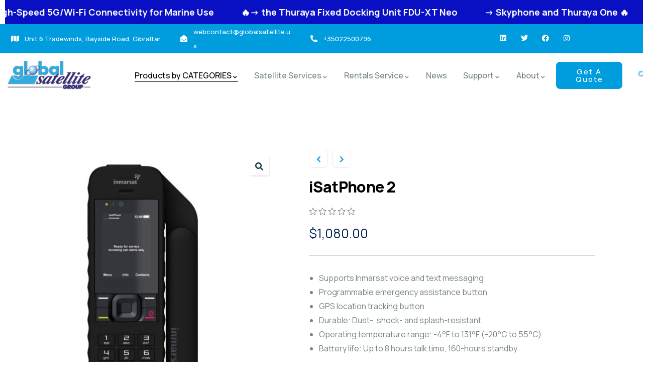

--- FILE ---
content_type: text/html; charset=UTF-8
request_url: https://globalsatellite.gi/isatphone-2/
body_size: 39457
content:
<!DOCTYPE html>
<html lang="en-US" prefix="og: https://ogp.me/ns#" class="no-js">
<head>
	<link rel="icon" href="https://globalsatellite.gi/wp-content/uploads/2024/03/cropped-Untitled-design-1.png" type="image/x-icon" />
<link rel="shortcut icon" href="https://globalsatellite.gi/wp-content/uploads/2024/03/cropped-Untitled-design-1.png" type="image/x-icon" />
	<meta http-equiv="content-type" content="text/html; charset=UTF-8">
	<meta name="viewport" content="width=device-width, initial-scale=1">
	<link rel="profile" href="https://gmpg.org/xfn/11">
	
<!-- Google Tag Manager for WordPress by gtm4wp.com -->
<script data-cfasync="false" data-pagespeed-no-defer>
	var gtm4wp_datalayer_name = "dataLayer";
	var dataLayer = dataLayer || [];

	const gtm4wp_scrollerscript_debugmode         = false;
	const gtm4wp_scrollerscript_callbacktime      = 100;
	const gtm4wp_scrollerscript_readerlocation    = 150;
	const gtm4wp_scrollerscript_contentelementid  = "content";
	const gtm4wp_scrollerscript_scannertime       = 60;
</script>
<!-- End Google Tag Manager for WordPress by gtm4wp.com --><!-- Google tag (gtag.js) consent mode dataLayer added by Site Kit -->
<script type="text/javascript" id="google_gtagjs-js-consent-mode-data-layer">
/* <![CDATA[ */
window.dataLayer = window.dataLayer || [];function gtag(){dataLayer.push(arguments);}
gtag('consent', 'default', {"ad_personalization":"denied","ad_storage":"denied","ad_user_data":"denied","analytics_storage":"denied","functionality_storage":"denied","security_storage":"denied","personalization_storage":"denied","region":["AT","BE","BG","CH","CY","CZ","DE","DK","EE","ES","FI","FR","GB","GR","HR","HU","IE","IS","IT","LI","LT","LU","LV","MT","NL","NO","PL","PT","RO","SE","SI","SK"],"wait_for_update":500});
window._googlesitekitConsentCategoryMap = {"statistics":["analytics_storage"],"marketing":["ad_storage","ad_user_data","ad_personalization"],"functional":["functionality_storage","security_storage"],"preferences":["personalization_storage"]};
window._googlesitekitConsents = {"ad_personalization":"denied","ad_storage":"denied","ad_user_data":"denied","analytics_storage":"denied","functionality_storage":"denied","security_storage":"denied","personalization_storage":"denied","region":["AT","BE","BG","CH","CY","CZ","DE","DK","EE","ES","FI","FR","GB","GR","HR","HU","IE","IS","IT","LI","LT","LU","LV","MT","NL","NO","PL","PT","RO","SE","SI","SK"],"wait_for_update":500};
/* ]]> */
</script>
<!-- End Google tag (gtag.js) consent mode dataLayer added by Site Kit -->

<!-- Search Engine Optimization by Rank Math PRO - https://rankmath.com/ -->
<title>iSatPhone 2 - Global Satellite Gibraltar</title>
<meta name="description" content="Supports Inmarsat voice and text messaging Programmable emergency assistance button GPS location tracking button Durable: Dust-, shock- and splash-resistant Operating temperature range: -4°F to 131°F (-20°C to 55°C) Battery life: Up to 8 hours talk time, 160-hours standby Click Here to Download the instructions File : RECHARGE YOUR SATELLITE PHONE"/>
<meta name="robots" content="follow, index, max-snippet:-1, max-video-preview:-1, max-image-preview:large"/>
<link rel="canonical" href="https://globalsatellite.gi/isatphone-2/" />
<meta property="og:locale" content="en_US" />
<meta property="og:type" content="product" />
<meta property="og:title" content="iSatPhone 2 - Global Satellite Gibraltar" />
<meta property="og:description" content="Supports Inmarsat voice and text messaging Programmable emergency assistance button GPS location tracking button Durable: Dust-, shock- and splash-resistant Operating temperature range: -4°F to 131°F (-20°C to 55°C) Battery life: Up to 8 hours talk time, 160-hours standby Click Here to Download the instructions File : RECHARGE YOUR SATELLITE PHONE" />
<meta property="og:url" content="https://globalsatellite.gi/isatphone-2/" />
<meta property="og:site_name" content="Global Satellite Gibraltar" />
<meta property="og:updated_time" content="2025-05-22T14:34:06+00:00" />
<meta property="og:image" content="https://globalsatellite.gi/wp-content/uploads/2023/10/isatphone-2-1000x1000-1_1.jpg" />
<meta property="og:image:secure_url" content="https://globalsatellite.gi/wp-content/uploads/2023/10/isatphone-2-1000x1000-1_1.jpg" />
<meta property="og:image:width" content="1000" />
<meta property="og:image:height" content="1000" />
<meta property="og:image:alt" content="iSatPhone 2" />
<meta property="og:image:type" content="image/jpeg" />
<meta property="product:price:amount" content="1080" />
<meta property="product:price:currency" content="USD" />
<meta property="product:availability" content="instock" />
<meta name="twitter:card" content="summary_large_image" />
<meta name="twitter:title" content="iSatPhone 2 - Global Satellite Gibraltar" />
<meta name="twitter:description" content="Supports Inmarsat voice and text messaging Programmable emergency assistance button GPS location tracking button Durable: Dust-, shock- and splash-resistant Operating temperature range: -4°F to 131°F (-20°C to 55°C) Battery life: Up to 8 hours talk time, 160-hours standby Click Here to Download the instructions File : RECHARGE YOUR SATELLITE PHONE" />
<meta name="twitter:site" content="@https://twitter.com/GlobalSatellit5" />
<meta name="twitter:creator" content="@https://twitter.com/GlobalSatellit5" />
<meta name="twitter:image" content="https://globalsatellite.gi/wp-content/uploads/2023/10/isatphone-2-1000x1000-1_1.jpg" />
<meta name="twitter:label1" content="Price" />
<meta name="twitter:data1" content="&#036;1,080.00" />
<meta name="twitter:label2" content="Availability" />
<meta name="twitter:data2" content="In stock" />
<!-- /Rank Math WordPress SEO plugin -->

<script type='application/javascript'  id='pys-version-script'>console.log('PixelYourSite Free version 11.1.5.2');</script>
<link rel='dns-prefetch' href='//www.googletagmanager.com' />
<link rel='dns-prefetch' href='//fonts.googleapis.com' />
<link rel="alternate" type="application/rss+xml" title="Global Satellite Gibraltar &raquo; Feed" href="https://globalsatellite.gi/feed/" />
<link rel="alternate" type="application/rss+xml" title="Global Satellite Gibraltar &raquo; Comments Feed" href="https://globalsatellite.gi/comments/feed/" />
<link rel="alternate" title="oEmbed (JSON)" type="application/json+oembed" href="https://globalsatellite.gi/wp-json/oembed/1.0/embed?url=https%3A%2F%2Fglobalsatellite.gi%2Fisatphone-2%2F" />
<link rel="alternate" title="oEmbed (XML)" type="text/xml+oembed" href="https://globalsatellite.gi/wp-json/oembed/1.0/embed?url=https%3A%2F%2Fglobalsatellite.gi%2Fisatphone-2%2F&#038;format=xml" />
<style id='wp-img-auto-sizes-contain-inline-css' type='text/css'>
img:is([sizes=auto i],[sizes^="auto," i]){contain-intrinsic-size:3000px 1500px}
/*# sourceURL=wp-img-auto-sizes-contain-inline-css */
</style>
<style id='wp-emoji-styles-inline-css' type='text/css'>

	img.wp-smiley, img.emoji {
		display: inline !important;
		border: none !important;
		box-shadow: none !important;
		height: 1em !important;
		width: 1em !important;
		margin: 0 0.07em !important;
		vertical-align: -0.1em !important;
		background: none !important;
		padding: 0 !important;
	}
/*# sourceURL=wp-emoji-styles-inline-css */
</style>
<link rel='stylesheet' id='wp-block-library-css' href='https://globalsatellite.gi/wp-includes/css/dist/block-library/style.min.css?ver=6.9' type='text/css' media='all' />
<style id='wp-block-library-theme-inline-css' type='text/css'>
.wp-block-audio :where(figcaption){color:#555;font-size:13px;text-align:center}.is-dark-theme .wp-block-audio :where(figcaption){color:#ffffffa6}.wp-block-audio{margin:0 0 1em}.wp-block-code{border:1px solid #ccc;border-radius:4px;font-family:Menlo,Consolas,monaco,monospace;padding:.8em 1em}.wp-block-embed :where(figcaption){color:#555;font-size:13px;text-align:center}.is-dark-theme .wp-block-embed :where(figcaption){color:#ffffffa6}.wp-block-embed{margin:0 0 1em}.blocks-gallery-caption{color:#555;font-size:13px;text-align:center}.is-dark-theme .blocks-gallery-caption{color:#ffffffa6}:root :where(.wp-block-image figcaption){color:#555;font-size:13px;text-align:center}.is-dark-theme :root :where(.wp-block-image figcaption){color:#ffffffa6}.wp-block-image{margin:0 0 1em}.wp-block-pullquote{border-bottom:4px solid;border-top:4px solid;color:currentColor;margin-bottom:1.75em}.wp-block-pullquote :where(cite),.wp-block-pullquote :where(footer),.wp-block-pullquote__citation{color:currentColor;font-size:.8125em;font-style:normal;text-transform:uppercase}.wp-block-quote{border-left:.25em solid;margin:0 0 1.75em;padding-left:1em}.wp-block-quote cite,.wp-block-quote footer{color:currentColor;font-size:.8125em;font-style:normal;position:relative}.wp-block-quote:where(.has-text-align-right){border-left:none;border-right:.25em solid;padding-left:0;padding-right:1em}.wp-block-quote:where(.has-text-align-center){border:none;padding-left:0}.wp-block-quote.is-large,.wp-block-quote.is-style-large,.wp-block-quote:where(.is-style-plain){border:none}.wp-block-search .wp-block-search__label{font-weight:700}.wp-block-search__button{border:1px solid #ccc;padding:.375em .625em}:where(.wp-block-group.has-background){padding:1.25em 2.375em}.wp-block-separator.has-css-opacity{opacity:.4}.wp-block-separator{border:none;border-bottom:2px solid;margin-left:auto;margin-right:auto}.wp-block-separator.has-alpha-channel-opacity{opacity:1}.wp-block-separator:not(.is-style-wide):not(.is-style-dots){width:100px}.wp-block-separator.has-background:not(.is-style-dots){border-bottom:none;height:1px}.wp-block-separator.has-background:not(.is-style-wide):not(.is-style-dots){height:2px}.wp-block-table{margin:0 0 1em}.wp-block-table td,.wp-block-table th{word-break:normal}.wp-block-table :where(figcaption){color:#555;font-size:13px;text-align:center}.is-dark-theme .wp-block-table :where(figcaption){color:#ffffffa6}.wp-block-video :where(figcaption){color:#555;font-size:13px;text-align:center}.is-dark-theme .wp-block-video :where(figcaption){color:#ffffffa6}.wp-block-video{margin:0 0 1em}:root :where(.wp-block-template-part.has-background){margin-bottom:0;margin-top:0;padding:1.25em 2.375em}
/*# sourceURL=/wp-includes/css/dist/block-library/theme.min.css */
</style>
<style id='classic-theme-styles-inline-css' type='text/css'>
/*! This file is auto-generated */
.wp-block-button__link{color:#fff;background-color:#32373c;border-radius:9999px;box-shadow:none;text-decoration:none;padding:calc(.667em + 2px) calc(1.333em + 2px);font-size:1.125em}.wp-block-file__button{background:#32373c;color:#fff;text-decoration:none}
/*# sourceURL=/wp-includes/css/classic-themes.min.css */
</style>
<style id='global-styles-inline-css' type='text/css'>
:root{--wp--preset--aspect-ratio--square: 1;--wp--preset--aspect-ratio--4-3: 4/3;--wp--preset--aspect-ratio--3-4: 3/4;--wp--preset--aspect-ratio--3-2: 3/2;--wp--preset--aspect-ratio--2-3: 2/3;--wp--preset--aspect-ratio--16-9: 16/9;--wp--preset--aspect-ratio--9-16: 9/16;--wp--preset--color--black: #000000;--wp--preset--color--cyan-bluish-gray: #abb8c3;--wp--preset--color--white: #ffffff;--wp--preset--color--pale-pink: #f78da7;--wp--preset--color--vivid-red: #cf2e2e;--wp--preset--color--luminous-vivid-orange: #ff6900;--wp--preset--color--luminous-vivid-amber: #fcb900;--wp--preset--color--light-green-cyan: #7bdcb5;--wp--preset--color--vivid-green-cyan: #00d084;--wp--preset--color--pale-cyan-blue: #8ed1fc;--wp--preset--color--vivid-cyan-blue: #0693e3;--wp--preset--color--vivid-purple: #9b51e0;--wp--preset--gradient--vivid-cyan-blue-to-vivid-purple: linear-gradient(135deg,rgb(6,147,227) 0%,rgb(155,81,224) 100%);--wp--preset--gradient--light-green-cyan-to-vivid-green-cyan: linear-gradient(135deg,rgb(122,220,180) 0%,rgb(0,208,130) 100%);--wp--preset--gradient--luminous-vivid-amber-to-luminous-vivid-orange: linear-gradient(135deg,rgb(252,185,0) 0%,rgb(255,105,0) 100%);--wp--preset--gradient--luminous-vivid-orange-to-vivid-red: linear-gradient(135deg,rgb(255,105,0) 0%,rgb(207,46,46) 100%);--wp--preset--gradient--very-light-gray-to-cyan-bluish-gray: linear-gradient(135deg,rgb(238,238,238) 0%,rgb(169,184,195) 100%);--wp--preset--gradient--cool-to-warm-spectrum: linear-gradient(135deg,rgb(74,234,220) 0%,rgb(151,120,209) 20%,rgb(207,42,186) 40%,rgb(238,44,130) 60%,rgb(251,105,98) 80%,rgb(254,248,76) 100%);--wp--preset--gradient--blush-light-purple: linear-gradient(135deg,rgb(255,206,236) 0%,rgb(152,150,240) 100%);--wp--preset--gradient--blush-bordeaux: linear-gradient(135deg,rgb(254,205,165) 0%,rgb(254,45,45) 50%,rgb(107,0,62) 100%);--wp--preset--gradient--luminous-dusk: linear-gradient(135deg,rgb(255,203,112) 0%,rgb(199,81,192) 50%,rgb(65,88,208) 100%);--wp--preset--gradient--pale-ocean: linear-gradient(135deg,rgb(255,245,203) 0%,rgb(182,227,212) 50%,rgb(51,167,181) 100%);--wp--preset--gradient--electric-grass: linear-gradient(135deg,rgb(202,248,128) 0%,rgb(113,206,126) 100%);--wp--preset--gradient--midnight: linear-gradient(135deg,rgb(2,3,129) 0%,rgb(40,116,252) 100%);--wp--preset--font-size--small: 13px;--wp--preset--font-size--medium: 20px;--wp--preset--font-size--large: 36px;--wp--preset--font-size--x-large: 42px;--wp--preset--spacing--20: 0.44rem;--wp--preset--spacing--30: 0.67rem;--wp--preset--spacing--40: 1rem;--wp--preset--spacing--50: 1.5rem;--wp--preset--spacing--60: 2.25rem;--wp--preset--spacing--70: 3.38rem;--wp--preset--spacing--80: 5.06rem;--wp--preset--shadow--natural: 6px 6px 9px rgba(0, 0, 0, 0.2);--wp--preset--shadow--deep: 12px 12px 50px rgba(0, 0, 0, 0.4);--wp--preset--shadow--sharp: 6px 6px 0px rgba(0, 0, 0, 0.2);--wp--preset--shadow--outlined: 6px 6px 0px -3px rgb(255, 255, 255), 6px 6px rgb(0, 0, 0);--wp--preset--shadow--crisp: 6px 6px 0px rgb(0, 0, 0);}:where(.is-layout-flex){gap: 0.5em;}:where(.is-layout-grid){gap: 0.5em;}body .is-layout-flex{display: flex;}.is-layout-flex{flex-wrap: wrap;align-items: center;}.is-layout-flex > :is(*, div){margin: 0;}body .is-layout-grid{display: grid;}.is-layout-grid > :is(*, div){margin: 0;}:where(.wp-block-columns.is-layout-flex){gap: 2em;}:where(.wp-block-columns.is-layout-grid){gap: 2em;}:where(.wp-block-post-template.is-layout-flex){gap: 1.25em;}:where(.wp-block-post-template.is-layout-grid){gap: 1.25em;}.has-black-color{color: var(--wp--preset--color--black) !important;}.has-cyan-bluish-gray-color{color: var(--wp--preset--color--cyan-bluish-gray) !important;}.has-white-color{color: var(--wp--preset--color--white) !important;}.has-pale-pink-color{color: var(--wp--preset--color--pale-pink) !important;}.has-vivid-red-color{color: var(--wp--preset--color--vivid-red) !important;}.has-luminous-vivid-orange-color{color: var(--wp--preset--color--luminous-vivid-orange) !important;}.has-luminous-vivid-amber-color{color: var(--wp--preset--color--luminous-vivid-amber) !important;}.has-light-green-cyan-color{color: var(--wp--preset--color--light-green-cyan) !important;}.has-vivid-green-cyan-color{color: var(--wp--preset--color--vivid-green-cyan) !important;}.has-pale-cyan-blue-color{color: var(--wp--preset--color--pale-cyan-blue) !important;}.has-vivid-cyan-blue-color{color: var(--wp--preset--color--vivid-cyan-blue) !important;}.has-vivid-purple-color{color: var(--wp--preset--color--vivid-purple) !important;}.has-black-background-color{background-color: var(--wp--preset--color--black) !important;}.has-cyan-bluish-gray-background-color{background-color: var(--wp--preset--color--cyan-bluish-gray) !important;}.has-white-background-color{background-color: var(--wp--preset--color--white) !important;}.has-pale-pink-background-color{background-color: var(--wp--preset--color--pale-pink) !important;}.has-vivid-red-background-color{background-color: var(--wp--preset--color--vivid-red) !important;}.has-luminous-vivid-orange-background-color{background-color: var(--wp--preset--color--luminous-vivid-orange) !important;}.has-luminous-vivid-amber-background-color{background-color: var(--wp--preset--color--luminous-vivid-amber) !important;}.has-light-green-cyan-background-color{background-color: var(--wp--preset--color--light-green-cyan) !important;}.has-vivid-green-cyan-background-color{background-color: var(--wp--preset--color--vivid-green-cyan) !important;}.has-pale-cyan-blue-background-color{background-color: var(--wp--preset--color--pale-cyan-blue) !important;}.has-vivid-cyan-blue-background-color{background-color: var(--wp--preset--color--vivid-cyan-blue) !important;}.has-vivid-purple-background-color{background-color: var(--wp--preset--color--vivid-purple) !important;}.has-black-border-color{border-color: var(--wp--preset--color--black) !important;}.has-cyan-bluish-gray-border-color{border-color: var(--wp--preset--color--cyan-bluish-gray) !important;}.has-white-border-color{border-color: var(--wp--preset--color--white) !important;}.has-pale-pink-border-color{border-color: var(--wp--preset--color--pale-pink) !important;}.has-vivid-red-border-color{border-color: var(--wp--preset--color--vivid-red) !important;}.has-luminous-vivid-orange-border-color{border-color: var(--wp--preset--color--luminous-vivid-orange) !important;}.has-luminous-vivid-amber-border-color{border-color: var(--wp--preset--color--luminous-vivid-amber) !important;}.has-light-green-cyan-border-color{border-color: var(--wp--preset--color--light-green-cyan) !important;}.has-vivid-green-cyan-border-color{border-color: var(--wp--preset--color--vivid-green-cyan) !important;}.has-pale-cyan-blue-border-color{border-color: var(--wp--preset--color--pale-cyan-blue) !important;}.has-vivid-cyan-blue-border-color{border-color: var(--wp--preset--color--vivid-cyan-blue) !important;}.has-vivid-purple-border-color{border-color: var(--wp--preset--color--vivid-purple) !important;}.has-vivid-cyan-blue-to-vivid-purple-gradient-background{background: var(--wp--preset--gradient--vivid-cyan-blue-to-vivid-purple) !important;}.has-light-green-cyan-to-vivid-green-cyan-gradient-background{background: var(--wp--preset--gradient--light-green-cyan-to-vivid-green-cyan) !important;}.has-luminous-vivid-amber-to-luminous-vivid-orange-gradient-background{background: var(--wp--preset--gradient--luminous-vivid-amber-to-luminous-vivid-orange) !important;}.has-luminous-vivid-orange-to-vivid-red-gradient-background{background: var(--wp--preset--gradient--luminous-vivid-orange-to-vivid-red) !important;}.has-very-light-gray-to-cyan-bluish-gray-gradient-background{background: var(--wp--preset--gradient--very-light-gray-to-cyan-bluish-gray) !important;}.has-cool-to-warm-spectrum-gradient-background{background: var(--wp--preset--gradient--cool-to-warm-spectrum) !important;}.has-blush-light-purple-gradient-background{background: var(--wp--preset--gradient--blush-light-purple) !important;}.has-blush-bordeaux-gradient-background{background: var(--wp--preset--gradient--blush-bordeaux) !important;}.has-luminous-dusk-gradient-background{background: var(--wp--preset--gradient--luminous-dusk) !important;}.has-pale-ocean-gradient-background{background: var(--wp--preset--gradient--pale-ocean) !important;}.has-electric-grass-gradient-background{background: var(--wp--preset--gradient--electric-grass) !important;}.has-midnight-gradient-background{background: var(--wp--preset--gradient--midnight) !important;}.has-small-font-size{font-size: var(--wp--preset--font-size--small) !important;}.has-medium-font-size{font-size: var(--wp--preset--font-size--medium) !important;}.has-large-font-size{font-size: var(--wp--preset--font-size--large) !important;}.has-x-large-font-size{font-size: var(--wp--preset--font-size--x-large) !important;}
:where(.wp-block-post-template.is-layout-flex){gap: 1.25em;}:where(.wp-block-post-template.is-layout-grid){gap: 1.25em;}
:where(.wp-block-term-template.is-layout-flex){gap: 1.25em;}:where(.wp-block-term-template.is-layout-grid){gap: 1.25em;}
:where(.wp-block-columns.is-layout-flex){gap: 2em;}:where(.wp-block-columns.is-layout-grid){gap: 2em;}
:root :where(.wp-block-pullquote){font-size: 1.5em;line-height: 1.6;}
/*# sourceURL=global-styles-inline-css */
</style>
<link rel='stylesheet' id='contact-form-7-css' href='https://globalsatellite.gi/wp-content/plugins/contact-form-7/includes/css/styles.css?ver=6.1.4' type='text/css' media='all' />
<link rel='stylesheet' id='elementor-frontend-css' href='https://globalsatellite.gi/wp-content/plugins/elementor/assets/css/frontend.min.css?ver=3.34.1' type='text/css' media='all' />
<link rel='stylesheet' id='widget-icon-list-css' href='https://globalsatellite.gi/wp-content/plugins/elementor/assets/css/widget-icon-list.min.css?ver=3.34.1' type='text/css' media='all' />
<link rel='stylesheet' id='widget-icon-box-css' href='https://globalsatellite.gi/wp-content/plugins/elementor/assets/css/widget-icon-box.min.css?ver=3.34.1' type='text/css' media='all' />
<link rel='stylesheet' id='widget-social-icons-css' href='https://globalsatellite.gi/wp-content/plugins/elementor/assets/css/widget-social-icons.min.css?ver=3.34.1' type='text/css' media='all' />
<link rel='stylesheet' id='dashicons-css' href='https://globalsatellite.gi/wp-includes/css/dashicons.min.css?ver=6.9' type='text/css' media='all' />
<link rel='stylesheet' id='rmp-menu-styles-css' href='https://globalsatellite.gi/wp-content/uploads/rmp-menu/css/rmp-menu.css?ver=13.23.56' type='text/css' media='all' />
<link rel='stylesheet' id='table-addons-for-elementor-css' href='https://globalsatellite.gi/wp-content/plugins/table-addons-for-elementor/public/css/table-addons-for-elementor-public.css?ver=2.1.5' type='text/css' media='all' />
<link rel='stylesheet' id='photoswipe-css' href='https://globalsatellite.gi/wp-content/plugins/woocommerce/assets/css/photoswipe/photoswipe.min.css?ver=10.4.3' type='text/css' media='all' />
<link rel='stylesheet' id='photoswipe-default-skin-css' href='https://globalsatellite.gi/wp-content/plugins/woocommerce/assets/css/photoswipe/default-skin/default-skin.min.css?ver=10.4.3' type='text/css' media='all' />
<style id='woocommerce-inline-inline-css' type='text/css'>
.woocommerce form .form-row .required { visibility: visible; }
/*# sourceURL=woocommerce-inline-inline-css */
</style>
<link rel='stylesheet' id='grw-public-main-css-css' href='https://globalsatellite.gi/wp-content/plugins/widget-google-reviews/assets/css/public-main.css?ver=6.9.2' type='text/css' media='all' />
<link rel='stylesheet' id='ekit-widget-styles-css' href='https://globalsatellite.gi/wp-content/plugins/elementskit-lite/widgets/init/assets/css/widget-styles.css?ver=3.7.8' type='text/css' media='all' />
<link rel='stylesheet' id='ekit-responsive-css' href='https://globalsatellite.gi/wp-content/plugins/elementskit-lite/widgets/init/assets/css/responsive.css?ver=3.7.8' type='text/css' media='all' />
<link rel='stylesheet' id='eael-general-css' href='https://globalsatellite.gi/wp-content/plugins/essential-addons-for-elementor-lite/assets/front-end/css/view/general.min.css?ver=6.5.7' type='text/css' media='all' />
<link rel='stylesheet' id='elementor-post-7-css' href='https://globalsatellite.gi/wp-content/uploads/elementor/css/post-7.css?ver=1768715532' type='text/css' media='all' />
<link rel='stylesheet' id='elementor-post-909-css' href='https://globalsatellite.gi/wp-content/uploads/elementor/css/post-909.css?ver=1768715609' type='text/css' media='all' />
<link rel='stylesheet' id='elementor-post-865-css' href='https://globalsatellite.gi/wp-content/uploads/elementor/css/post-865.css?ver=1768715532' type='text/css' media='all' />
<link rel='stylesheet' id='elementor-post-866-css' href='https://globalsatellite.gi/wp-content/uploads/elementor/css/post-866.css?ver=1768715532' type='text/css' media='all' />
<link rel='stylesheet' id='paroti-fonts-css' href='https://fonts.googleapis.com/css2?family=Manrope:wght@300;400;500;600;700;800&#038;display=swap' type='text/css' media='all' />
<link rel='stylesheet' id='swiper-css' href='https://globalsatellite.gi/wp-content/plugins/elementor/assets/lib/swiper/v8/css/swiper.min.css?ver=8.4.5' type='text/css' media='all' />
<link rel='stylesheet' id='magnific-css' href='https://globalsatellite.gi/wp-content/themes/paroti/assets/js/magnific/magnific-popup.css?ver=6.9' type='text/css' media='all' />
<link rel='stylesheet' id='fontawesome-css' href='https://globalsatellite.gi/wp-content/themes/paroti/assets/css/fontawesome/css/all.min.css?ver=6.9' type='text/css' media='all' />
<link rel='stylesheet' id='line-awesome-css' href='https://globalsatellite.gi/wp-content/themes/paroti/assets/css/line-awesome/css/line-awesome.min.css?ver=6.9' type='text/css' media='all' />
<link rel='stylesheet' id='paroti-style-css' href='https://globalsatellite.gi/wp-content/themes/paroti/style.css?ver=6.9' type='text/css' media='all' />
<link rel='stylesheet' id='bootstrap-css' href='https://globalsatellite.gi/wp-content/themes/paroti/assets/css/bootstrap.css?ver=1.0.4' type='text/css' media='all' />
<link rel='stylesheet' id='paroti-template-css' href='https://globalsatellite.gi/wp-content/themes/paroti/assets/css/template.css?ver=1.0.4' type='text/css' media='all' />
<link rel='stylesheet' id='paroti-woocoomerce-css' href='https://globalsatellite.gi/wp-content/themes/paroti/assets/css/woocommerce.css?ver=1.0.4' type='text/css' media='all' />
<link rel='stylesheet' id='paroti-custom-style-color-css' href='https://globalsatellite.gi/wp-content/themes/paroti/assets/css/custom_script.css?ver=6.9' type='text/css' media='all' />
<style id='paroti-custom-style-color-inline-css' type='text/css'>
 :root{ --paroti-link-color: #009DDE;--paroti-link-hover-color: #544E7E;--paroti-heading-color: #000000; --paroti-nfpage-image-width: 430px;}
/*# sourceURL=paroti-custom-style-color-inline-css */
</style>
<link rel='stylesheet' id='elementor-gf-local-roboto-css' href='https://globalsatellite.gi/wp-content/uploads/elementor/google-fonts/css/roboto.css?ver=1742240490' type='text/css' media='all' />
<link rel='stylesheet' id='elementor-gf-local-robotoslab-css' href='https://globalsatellite.gi/wp-content/uploads/elementor/google-fonts/css/robotoslab.css?ver=1742240499' type='text/css' media='all' />
<link rel='stylesheet' id='elementor-icons-shared-0-css' href='https://globalsatellite.gi/wp-content/plugins/elementor/assets/lib/font-awesome/css/fontawesome.min.css?ver=5.15.3' type='text/css' media='all' />
<link rel='stylesheet' id='elementor-icons-fa-solid-css' href='https://globalsatellite.gi/wp-content/plugins/elementor/assets/lib/font-awesome/css/solid.min.css?ver=5.15.3' type='text/css' media='all' />
<link rel='stylesheet' id='elementor-icons-fa-brands-css' href='https://globalsatellite.gi/wp-content/plugins/elementor/assets/lib/font-awesome/css/brands.min.css?ver=5.15.3' type='text/css' media='all' />
<link rel='stylesheet' id='elementor-icons-ekiticons-css' href='https://globalsatellite.gi/wp-content/plugins/elementskit-lite/modules/elementskit-icon-pack/assets/css/ekiticons.css?ver=3.7.8' type='text/css' media='all' />
<script type="text/javascript" id="jquery-core-js-extra">
/* <![CDATA[ */
var pysFacebookRest = {"restApiUrl":"https://globalsatellite.gi/wp-json/pys-facebook/v1/event","debug":""};
//# sourceURL=jquery-core-js-extra
/* ]]> */
</script>
<script type="text/javascript" src="https://globalsatellite.gi/wp-includes/js/jquery/jquery.min.js?ver=3.7.1" id="jquery-core-js"></script>
<script type="text/javascript" src="https://globalsatellite.gi/wp-includes/js/jquery/jquery-migrate.min.js?ver=3.4.1" id="jquery-migrate-js"></script>
<script type="text/javascript" src="https://globalsatellite.gi/wp-content/plugins/woocommerce/assets/js/zoom/jquery.zoom.min.js?ver=1.7.21-wc.10.4.3" id="wc-zoom-js" defer="defer" data-wp-strategy="defer"></script>
<script type="text/javascript" src="https://globalsatellite.gi/wp-content/plugins/woocommerce/assets/js/flexslider/jquery.flexslider.min.js?ver=2.7.2-wc.10.4.3" id="wc-flexslider-js" defer="defer" data-wp-strategy="defer"></script>
<script type="text/javascript" src="https://globalsatellite.gi/wp-content/plugins/woocommerce/assets/js/photoswipe/photoswipe.min.js?ver=4.1.1-wc.10.4.3" id="wc-photoswipe-js" defer="defer" data-wp-strategy="defer"></script>
<script type="text/javascript" src="https://globalsatellite.gi/wp-content/plugins/woocommerce/assets/js/photoswipe/photoswipe-ui-default.min.js?ver=4.1.1-wc.10.4.3" id="wc-photoswipe-ui-default-js" defer="defer" data-wp-strategy="defer"></script>
<script type="text/javascript" id="wc-single-product-js-extra">
/* <![CDATA[ */
var wc_single_product_params = {"i18n_required_rating_text":"Please select a rating","i18n_rating_options":["1 of 5 stars","2 of 5 stars","3 of 5 stars","4 of 5 stars","5 of 5 stars"],"i18n_product_gallery_trigger_text":"View full-screen image gallery","review_rating_required":"yes","flexslider":{"rtl":false,"animation":"slide","smoothHeight":true,"directionNav":false,"controlNav":"thumbnails","slideshow":false,"animationSpeed":500,"animationLoop":false,"allowOneSlide":false},"zoom_enabled":"1","zoom_options":[],"photoswipe_enabled":"1","photoswipe_options":{"shareEl":false,"closeOnScroll":false,"history":false,"hideAnimationDuration":0,"showAnimationDuration":0},"flexslider_enabled":"1"};
//# sourceURL=wc-single-product-js-extra
/* ]]> */
</script>
<script type="text/javascript" src="https://globalsatellite.gi/wp-content/plugins/woocommerce/assets/js/frontend/single-product.min.js?ver=10.4.3" id="wc-single-product-js" defer="defer" data-wp-strategy="defer"></script>
<script type="text/javascript" src="https://globalsatellite.gi/wp-content/plugins/woocommerce/assets/js/jquery-blockui/jquery.blockUI.min.js?ver=2.7.0-wc.10.4.3" id="wc-jquery-blockui-js" data-wp-strategy="defer"></script>
<script type="text/javascript" src="https://globalsatellite.gi/wp-content/plugins/woocommerce/assets/js/js-cookie/js.cookie.min.js?ver=2.1.4-wc.10.4.3" id="wc-js-cookie-js" data-wp-strategy="defer"></script>
<script type="text/javascript" src="https://globalsatellite.gi/wp-content/plugins/duracelltomi-google-tag-manager/dist/js/analytics-talk-content-tracking.js?ver=1.22.3" id="gtm4wp-scroll-tracking-js"></script>
<script type="text/javascript" defer="defer" src="https://globalsatellite.gi/wp-content/plugins/widget-google-reviews/assets/js/public-main.js?ver=6.9.2" id="grw-public-main-js-js"></script>
<script type="text/javascript" src="https://globalsatellite.gi/wp-content/plugins/pixelyoursite/dist/scripts/jquery.bind-first-0.2.3.min.js?ver=0.2.3" id="jquery-bind-first-js"></script>
<script type="text/javascript" src="https://globalsatellite.gi/wp-content/plugins/pixelyoursite/dist/scripts/js.cookie-2.1.3.min.js?ver=2.1.3" id="js-cookie-pys-js"></script>
<script type="text/javascript" src="https://globalsatellite.gi/wp-content/plugins/pixelyoursite/dist/scripts/tld.min.js?ver=2.3.1" id="js-tld-js"></script>
<script type="text/javascript" id="pys-js-extra">
/* <![CDATA[ */
var pysOptions = {"staticEvents":{"facebook":{"woo_view_content":[{"delay":0,"type":"static","name":"ViewContent","pixelIds":["227631793698048"],"eventID":"4c3fa960-2d28-4fd0-addf-19c2e1765a33","params":{"content_ids":["2079"],"content_type":"product","content_name":"iSatPhone 2","category_name":"Satellite Phones","value":"1080","currency":"USD","contents":[{"id":"2079","quantity":1}],"product_price":"1080","page_title":"iSatPhone 2","post_type":"product","post_id":2079,"plugin":"PixelYourSite","user_role":"guest","event_url":"globalsatellite.gi/isatphone-2/"},"e_id":"woo_view_content","ids":[],"hasTimeWindow":false,"timeWindow":0,"woo_order":"","edd_order":""}],"init_event":[{"delay":0,"type":"static","ajaxFire":false,"name":"PageView","pixelIds":["227631793698048"],"eventID":"461a5fb5-c02a-45e0-b95e-30e9603df3c6","params":{"page_title":"iSatPhone 2","post_type":"product","post_id":2079,"plugin":"PixelYourSite","user_role":"guest","event_url":"globalsatellite.gi/isatphone-2/"},"e_id":"init_event","ids":[],"hasTimeWindow":false,"timeWindow":0,"woo_order":"","edd_order":""}]}},"dynamicEvents":[],"triggerEvents":[],"triggerEventTypes":[],"facebook":{"pixelIds":["227631793698048"],"advancedMatching":[],"advancedMatchingEnabled":false,"removeMetadata":false,"wooVariableAsSimple":false,"serverApiEnabled":true,"wooCRSendFromServer":false,"send_external_id":null,"enabled_medical":false,"do_not_track_medical_param":["event_url","post_title","page_title","landing_page","content_name","categories","category_name","tags"],"meta_ldu":false},"debug":"","siteUrl":"https://globalsatellite.gi","ajaxUrl":"https://globalsatellite.gi/wp-admin/admin-ajax.php","ajax_event":"7117f9811f","enable_remove_download_url_param":"1","cookie_duration":"7","last_visit_duration":"60","enable_success_send_form":"","ajaxForServerEvent":"1","ajaxForServerStaticEvent":"1","useSendBeacon":"1","send_external_id":"1","external_id_expire":"180","track_cookie_for_subdomains":"1","google_consent_mode":"1","gdpr":{"ajax_enabled":false,"all_disabled_by_api":false,"facebook_disabled_by_api":false,"analytics_disabled_by_api":false,"google_ads_disabled_by_api":false,"pinterest_disabled_by_api":false,"bing_disabled_by_api":false,"reddit_disabled_by_api":false,"externalID_disabled_by_api":false,"facebook_prior_consent_enabled":true,"analytics_prior_consent_enabled":true,"google_ads_prior_consent_enabled":null,"pinterest_prior_consent_enabled":true,"bing_prior_consent_enabled":true,"cookiebot_integration_enabled":false,"cookiebot_facebook_consent_category":"marketing","cookiebot_analytics_consent_category":"statistics","cookiebot_tiktok_consent_category":"marketing","cookiebot_google_ads_consent_category":"marketing","cookiebot_pinterest_consent_category":"marketing","cookiebot_bing_consent_category":"marketing","consent_magic_integration_enabled":false,"real_cookie_banner_integration_enabled":false,"cookie_notice_integration_enabled":false,"cookie_law_info_integration_enabled":false,"analytics_storage":{"enabled":true,"value":"granted","filter":false},"ad_storage":{"enabled":true,"value":"granted","filter":false},"ad_user_data":{"enabled":true,"value":"granted","filter":false},"ad_personalization":{"enabled":true,"value":"granted","filter":false}},"cookie":{"disabled_all_cookie":false,"disabled_start_session_cookie":false,"disabled_advanced_form_data_cookie":false,"disabled_landing_page_cookie":false,"disabled_first_visit_cookie":false,"disabled_trafficsource_cookie":false,"disabled_utmTerms_cookie":false,"disabled_utmId_cookie":false},"tracking_analytics":{"TrafficSource":"direct","TrafficLanding":"undefined","TrafficUtms":[],"TrafficUtmsId":[]},"GATags":{"ga_datalayer_type":"default","ga_datalayer_name":"dataLayerPYS"},"woo":{"enabled":true,"enabled_save_data_to_orders":true,"addToCartOnButtonEnabled":true,"addToCartOnButtonValueEnabled":true,"addToCartOnButtonValueOption":"price","singleProductId":2079,"removeFromCartSelector":"form.woocommerce-cart-form .remove","addToCartCatchMethod":"add_cart_hook","is_order_received_page":false,"containOrderId":false},"edd":{"enabled":false},"cache_bypass":"1768841110"};
//# sourceURL=pys-js-extra
/* ]]> */
</script>
<script type="text/javascript" src="https://globalsatellite.gi/wp-content/plugins/pixelyoursite/dist/scripts/public.js?ver=11.1.5.2" id="pys-js"></script>

<!-- Google tag (gtag.js) snippet added by Site Kit -->
<!-- Google Analytics snippet added by Site Kit -->
<!-- Google Ads snippet added by Site Kit -->
<script type="text/javascript" src="https://www.googletagmanager.com/gtag/js?id=GT-KDTPLNJ" id="google_gtagjs-js" async></script>
<script type="text/javascript" id="google_gtagjs-js-after">
/* <![CDATA[ */
window.dataLayer = window.dataLayer || [];function gtag(){dataLayer.push(arguments);}
gtag("set","linker",{"domains":["globalsatellite.gi"]});
gtag("js", new Date());
gtag("set", "developer_id.dZTNiMT", true);
gtag("config", "GT-KDTPLNJ", {"googlesitekit_post_type":"product"});
gtag("config", "AW-985965570");
 window._googlesitekit = window._googlesitekit || {}; window._googlesitekit.throttledEvents = []; window._googlesitekit.gtagEvent = (name, data) => { var key = JSON.stringify( { name, data } ); if ( !! window._googlesitekit.throttledEvents[ key ] ) { return; } window._googlesitekit.throttledEvents[ key ] = true; setTimeout( () => { delete window._googlesitekit.throttledEvents[ key ]; }, 5 ); gtag( "event", name, { ...data, event_source: "site-kit" } ); }; 
//# sourceURL=google_gtagjs-js-after
/* ]]> */
</script>
<script type="text/javascript" src="https://globalsatellite.gi/wp-content/themes/paroti/assets/js/bootstrap.min.js?ver=6.9" id="bootstrap-js"></script>
<script type="text/javascript" src="https://globalsatellite.gi/wp-content/themes/paroti/assets/js/magnific/jquery.magnific-popup.min.js?ver=6.9" id="jquery-magnific-popup-js"></script>
<script type="text/javascript" src="https://globalsatellite.gi/wp-content/plugins/woocommerce/assets/js/jquery-cookie/jquery.cookie.min.js?ver=1.4.1-wc.10.4.3" id="wc-jquery-cookie-js" defer="defer" data-wp-strategy="defer"></script>
<script type="text/javascript" src="https://globalsatellite.gi/wp-content/themes/paroti/assets/js/jquery.appear.js?ver=6.9" id="jquery-appear-js"></script>
<script type="text/javascript" src="https://globalsatellite.gi/wp-includes/js/imagesloaded.min.js?ver=5.0.0" id="imagesloaded-js"></script>
<script type="text/javascript" src="https://globalsatellite.gi/wp-includes/js/masonry.min.js?ver=4.2.2" id="masonry-js"></script>
<script type="text/javascript" src="https://globalsatellite.gi/wp-includes/js/jquery/jquery.masonry.min.js?ver=3.1.2b" id="jquery-masonry-js"></script>
<script type="text/javascript" src="https://globalsatellite.gi/wp-content/themes/paroti/assets/js/main.js?ver=6.9" id="paroti-main-js"></script>
<script type="text/javascript" id="wc-add-to-cart-js-extra">
/* <![CDATA[ */
var wc_add_to_cart_params = {"ajax_url":"/wp-admin/admin-ajax.php","wc_ajax_url":"/?wc-ajax=%%endpoint%%","i18n_view_cart":"View cart","cart_url":"https://globalsatellite.gi/cart/","is_cart":"","cart_redirect_after_add":"no"};
//# sourceURL=wc-add-to-cart-js-extra
/* ]]> */
</script>
<script type="text/javascript" src="https://globalsatellite.gi/wp-content/plugins/woocommerce/assets/js/frontend/add-to-cart.min.js?ver=10.4.3" id="wc-add-to-cart-js" defer="defer" data-wp-strategy="defer"></script>
<link rel="https://api.w.org/" href="https://globalsatellite.gi/wp-json/" /><link rel="alternate" title="JSON" type="application/json" href="https://globalsatellite.gi/wp-json/wp/v2/product/2079" /><link rel="EditURI" type="application/rsd+xml" title="RSD" href="https://globalsatellite.gi/xmlrpc.php?rsd" />
<meta name="generator" content="WordPress 6.9" />
<link rel='shortlink' href='https://globalsatellite.gi/?p=2079' />
<meta name="generator" content="Redux 4.5.10" /><meta name="generator" content="Site Kit by Google 1.170.0" /><script> var ajaxurl = "https://globalsatellite.gi/wp-admin/admin-ajax.php";</script>
<!-- Google Tag Manager for WordPress by gtm4wp.com -->
<!-- GTM Container placement set to off -->
<script data-cfasync="false" data-pagespeed-no-defer type="text/javascript">
	var dataLayer_content = {"pagePostType":"product","pagePostType2":"single-product","pagePostAuthor":"ettalbi"};
	dataLayer.push( dataLayer_content );
</script>
<script data-cfasync="false" data-pagespeed-no-defer type="text/javascript">
	console.warn && console.warn("[GTM4WP] Google Tag Manager container code placement set to OFF !!!");
	console.warn && console.warn("[GTM4WP] Data layer codes are active but GTM container must be loaded using custom coding !!!");
</script>
<!-- End Google Tag Manager for WordPress by gtm4wp.com -->	<noscript><style>.woocommerce-product-gallery{ opacity: 1 !important; }</style></noscript>
	<meta name="generator" content="Elementor 3.34.1; features: additional_custom_breakpoints; settings: css_print_method-external, google_font-enabled, font_display-swap">

<!-- Schema & Structured Data For WP v1.54.1 - -->
<script type="application/ld+json" class="saswp-schema-markup-output">
[{"@context":"https:\/\/schema.org\/","@graph":[{"@context":"https:\/\/schema.org\/","@type":"SiteNavigationElement","@id":"https:\/\/globalsatellite.gi\/#all-products","name":"All Products","url":"https:\/\/globalsatellite.gi\/shop\/"},{"@context":"https:\/\/schema.org\/","@type":"SiteNavigationElement","@id":"https:\/\/globalsatellite.gi\/#satellite-phones","name":"Satellite Phones","url":"https:\/\/globalsatellite.gi\/satellite-phones\/"},{"@context":"https:\/\/schema.org\/","@type":"SiteNavigationElement","@id":"https:\/\/globalsatellite.gi\/#iridium-extreme-9575","name":"Iridium Extreme 9575","url":"https:\/\/globalsatellite.gi\/iridium-extreme-9575\/"},{"@context":"https:\/\/schema.org\/","@type":"SiteNavigationElement","@id":"https:\/\/globalsatellite.gi\/#iridium-go-exec","name":"Iridium GO! Exec","url":"https:\/\/globalsatellite.gi\/iridium-go-exec\/"},{"@context":"https:\/\/schema.org\/","@type":"SiteNavigationElement","@id":"https:\/\/globalsatellite.gi\/#iridium-extreme-ptt","name":"Iridium Extreme PTT","url":"https:\/\/globalsatellite.gi\/iridium-extreme-ptt\/"},{"@context":"https:\/\/schema.org\/","@type":"SiteNavigationElement","@id":"https:\/\/globalsatellite.gi\/#ic-sat100","name":"IC-SAT100","url":"https:\/\/globalsatellite.gi\/ic-sat100\/"},{"@context":"https:\/\/schema.org\/","@type":"SiteNavigationElement","@id":"https:\/\/globalsatellite.gi\/#ic-sat100m-fixed-mobile-ptt-system","name":"IC-SAT100M Fixed-Mobile PTT System","url":"https:\/\/globalsatellite.gi\/ic-sat100m-fixed-mobile-ptt-system\/"},{"@context":"https:\/\/schema.org\/","@type":"SiteNavigationElement","@id":"https:\/\/globalsatellite.gi\/#isatphone-2","name":"iSatPhone 2","url":"https:\/\/globalsatellite.gi\/isatphone-2\/"},{"@context":"https:\/\/schema.org\/","@type":"SiteNavigationElement","@id":"https:\/\/globalsatellite.gi\/#thuraya-marinestar","name":"Thuraya Marinestar","url":"https:\/\/globalsatellite.gi\/thuraya-marinestar\/"},{"@context":"https:\/\/schema.org\/","@type":"SiteNavigationElement","@id":"https:\/\/globalsatellite.gi\/#thuraya-xt-lite","name":"Thuraya XT Lite","url":"https:\/\/globalsatellite.gi\/thuraya-xt-lite\/"},{"@context":"https:\/\/schema.org\/","@type":"SiteNavigationElement","@id":"https:\/\/globalsatellite.gi\/#thuraya-xt-pro-dual","name":"THURAYA XT-PRO DUAL","url":"https:\/\/globalsatellite.gi\/thuraya-xt-pro-dual\/"},{"@context":"https:\/\/schema.org\/","@type":"SiteNavigationElement","@id":"https:\/\/globalsatellite.gi\/#thuraya-skyphone-thuraya-one","name":"Thuraya SKYPHONE \/ Thuraya ONE","url":"https:\/\/globalsatellite.gi\/thuraya-skyphone\/"},{"@context":"https:\/\/schema.org\/","@type":"SiteNavigationElement","@id":"https:\/\/globalsatellite.gi\/#marine-satellite-internet","name":"Marine Satellite Internet","url":"https:\/\/globalsatellite.gi\/marine-satellite-internet\/"},{"@context":"https:\/\/schema.org\/","@type":"SiteNavigationElement","@id":"https:\/\/globalsatellite.gi\/#iridium-certus-700","name":"Iridium Certus 700","url":"https:\/\/globalsatellite.gi\/iridium-certus-700\/"},{"@context":"https:\/\/schema.org\/","@type":"SiteNavigationElement","@id":"https:\/\/globalsatellite.gi\/#kvh","name":"KVH","url":"https:\/\/globalsatellite.gi\/kvh\/"},{"@context":"https:\/\/schema.org\/","@type":"SiteNavigationElement","@id":"https:\/\/globalsatellite.gi\/#oneweb","name":"OneWeb","url":"https:\/\/globalsatellite.gi\/oneweb\/"},{"@context":"https:\/\/schema.org\/","@type":"SiteNavigationElement","@id":"https:\/\/globalsatellite.gi\/#hughes-hl1xxx-oneweb-leo","name":"Hughes HL1XXX  OneWeb LEO","url":"https:\/\/globalsatellite.gi\/hughes-hl1120w-oneweb-leo-user-terminal\/"},{"@context":"https:\/\/schema.org\/","@type":"SiteNavigationElement","@id":"https:\/\/globalsatellite.gi\/#kymeta-u8-satellite-internet-system","name":"Kymeta U8 Satellite Internet System","url":"https:\/\/globalsatellite.gi\/kymeta-u8-satellite-internet-system\/"},{"@context":"https:\/\/schema.org\/","@type":"SiteNavigationElement","@id":"https:\/\/globalsatellite.gi\/#starlink-device","name":"Starlink Device","url":"https:\/\/globalsatellite.gi\/starlink-satellite-internet\/"},{"@context":"https:\/\/schema.org\/","@type":"SiteNavigationElement","@id":"https:\/\/globalsatellite.gi\/#starlink-standard-gen3","name":"Starlink Standard Gen3","url":"https:\/\/globalsatellite.gi\/starlink-gen4\/"},{"@context":"https:\/\/schema.org\/","@type":"SiteNavigationElement","@id":"https:\/\/globalsatellite.gi\/#starlink-emergency-kit","name":"Starlink Emergency Kit","url":"https:\/\/globalsatellite.gi\/starlink-emergency-kit\/"},{"@context":"https:\/\/schema.org\/","@type":"SiteNavigationElement","@id":"https:\/\/globalsatellite.gi\/#starlink-maritime-flat-high-performance","name":"Starlink Maritime \u2013 Flat High-Performance","url":"https:\/\/globalsatellite.gi\/starlink-maritime-flat-high-performance\/"},{"@context":"https:\/\/schema.org\/","@type":"SiteNavigationElement","@id":"https:\/\/globalsatellite.gi\/#commbox-edge-gateway","name":"CommBox Edge Gateway","url":"https:\/\/globalsatellite.gi\/commbox-edge-gateway\/"},{"@context":"https:\/\/schema.org\/","@type":"SiteNavigationElement","@id":"https:\/\/globalsatellite.gi\/#commbox-edge-6","name":"CommBox Edge 6","url":"https:\/\/globalsatellite.gi\/commbox-edge-6\/"},{"@context":"https:\/\/schema.org\/","@type":"SiteNavigationElement","@id":"https:\/\/globalsatellite.gi\/#commbox-edge-2","name":"CommBox Edge 2","url":"https:\/\/globalsatellite.gi\/commbox-edge-2\/"},{"@context":"https:\/\/schema.org\/","@type":"SiteNavigationElement","@id":"https:\/\/globalsatellite.gi\/#maritime-security","name":"maritime security","url":"https:\/\/globalsatellite.gi\/maritime-security\/"},{"@context":"https:\/\/schema.org\/","@type":"SiteNavigationElement","@id":"https:\/\/globalsatellite.gi\/#iridium-lt3100s-gmdss-system","name":"Iridium LT3100S GMDSS System","url":"https:\/\/globalsatellite.gi\/iridium-lt3100s-gmdss-system\/"},{"@context":"https:\/\/schema.org\/","@type":"SiteNavigationElement","@id":"https:\/\/globalsatellite.gi\/#commbox-edge-gateway","name":"CommBox Edge Gateway","url":"https:\/\/globalsatellite.gi\/commbox-edge-gateway\/"},{"@context":"https:\/\/schema.org\/","@type":"SiteNavigationElement","@id":"https:\/\/globalsatellite.gi\/#commbox-edge-6","name":"CommBox Edge 6","url":"https:\/\/globalsatellite.gi\/commbox-edge-6\/"},{"@context":"https:\/\/schema.org\/","@type":"SiteNavigationElement","@id":"https:\/\/globalsatellite.gi\/#commbox-edge-2","name":"CommBox Edge 2","url":"https:\/\/globalsatellite.gi\/commbox-edge-2\/"},{"@context":"https:\/\/schema.org\/","@type":"SiteNavigationElement","@id":"https:\/\/globalsatellite.gi\/#land-satellite-internet","name":"Land Satellite Internet","url":"https:\/\/globalsatellite.gi\/land-satellite-internet\/"},{"@context":"https:\/\/schema.org\/","@type":"SiteNavigationElement","@id":"https:\/\/globalsatellite.gi\/#iridium-go-exec","name":"Iridium GO! Exec","url":"https:\/\/globalsatellite.gi\/iridium-go-exec\/"},{"@context":"https:\/\/schema.org\/","@type":"SiteNavigationElement","@id":"https:\/\/globalsatellite.gi\/#kvh","name":"KVH","url":"https:\/\/globalsatellite.gi\/kvh\/"},{"@context":"https:\/\/schema.org\/","@type":"SiteNavigationElement","@id":"https:\/\/globalsatellite.gi\/#thuraya-ip","name":"Thuraya IP+","url":"https:\/\/globalsatellite.gi\/thuraya-ip\/"},{"@context":"https:\/\/schema.org\/","@type":"SiteNavigationElement","@id":"https:\/\/globalsatellite.gi\/#disaster-response-relief","name":"Disaster Response &amp; Relief","url":"https:\/\/globalsatellite.gi\/disaster-response-relief\/"},{"@context":"https:\/\/schema.org\/","@type":"SiteNavigationElement","@id":"https:\/\/globalsatellite.gi\/#iridium-9555","name":"Iridium 9555","url":"https:\/\/globalsatellite.gi\/iridium-9555\/"},{"@context":"https:\/\/schema.org\/","@type":"SiteNavigationElement","@id":"https:\/\/globalsatellite.gi\/#iridium-extreme-ptt","name":"Iridium Extreme PTT","url":"https:\/\/globalsatellite.gi\/iridium-extreme-9575\/"},{"@context":"https:\/\/schema.org\/","@type":"SiteNavigationElement","@id":"https:\/\/globalsatellite.gi\/#ic-sat100","name":"IC-SAT100","url":"https:\/\/globalsatellite.gi\/ic-sat100\/"},{"@context":"https:\/\/schema.org\/","@type":"SiteNavigationElement","@id":"https:\/\/globalsatellite.gi\/#tracking","name":"Tracking","url":"https:\/\/globalsatellite.gi\/tracking\/"},{"@context":"https:\/\/schema.org\/","@type":"SiteNavigationElement","@id":"https:\/\/globalsatellite.gi\/#gsatsolar","name":"GSatSolar","url":"https:\/\/globalsatellite.gi\/gsatsolar\/"},{"@context":"https:\/\/schema.org\/","@type":"SiteNavigationElement","@id":"https:\/\/globalsatellite.gi\/#gsatmicro","name":"GSatMicro","url":"https:\/\/globalsatellite.gi\/gsatmicro\/"},{"@context":"https:\/\/schema.org\/","@type":"SiteNavigationElement","@id":"https:\/\/globalsatellite.gi\/#smartconnect-gateway","name":"SmartConnect Gateway","url":"https:\/\/globalsatellite.gi\/smartconnect-gateway\/"},{"@context":"https:\/\/schema.org\/","@type":"SiteNavigationElement","@id":"https:\/\/globalsatellite.gi\/#gs-energy-system","name":"GS Energy System","url":"https:\/\/globalsatellite.gi\/gs-energy-system\/"},{"@context":"https:\/\/schema.org\/","@type":"SiteNavigationElement","@id":"https:\/\/globalsatellite.gi\/#smartconnect","name":"SmartConnect","url":"https:\/\/globalsatellite.gi\/smartconnect\/"},{"@context":"https:\/\/schema.org\/","@type":"SiteNavigationElement","@id":"https:\/\/globalsatellite.gi\/#master-lv","name":"Master LV","url":"https:\/\/globalsatellite.gi\/master-lv\/"},{"@context":"https:\/\/schema.org\/","@type":"SiteNavigationElement","@id":"https:\/\/globalsatellite.gi\/#lfp-battery-24-v","name":"LFP Battery 24 V","url":"https:\/\/globalsatellite.gi\/lfp-battery-24-v\/"},{"@context":"https:\/\/schema.org\/","@type":"SiteNavigationElement","@id":"https:\/\/globalsatellite.gi\/#mg-energy-monitor","name":"MG Energy Monitor","url":"https:\/\/globalsatellite.gi\/mg-energy-monitor\/"},{"@context":"https:\/\/schema.org\/","@type":"SiteNavigationElement","@id":"https:\/\/globalsatellite.gi\/#ekrano-gx","name":"Ekrano GX","url":"https:\/\/globalsatellite.gi\/ekrano-gx\/"},{"@context":"https:\/\/schema.org\/","@type":"SiteNavigationElement","@id":"https:\/\/globalsatellite.gi\/#victron-multiplus-ii","name":"Victron MultiPlus-II","url":"https:\/\/globalsatellite.gi\/victron-multiplus-ii\/"},{"@context":"https:\/\/schema.org\/","@type":"SiteNavigationElement","@id":"https:\/\/globalsatellite.gi\/#accessories","name":"Accessories","url":"https:\/\/globalsatellite.gi\/accessories\/"},{"@context":"https:\/\/schema.org\/","@type":"SiteNavigationElement","@id":"https:\/\/globalsatellite.gi\/#starlink-flat-hight-performance-mount","name":"Starlink Flat Hight Performance Mount","url":"https:\/\/globalsatellite.gi\/starlink-flat-hight-performance-mount\/"},{"@context":"https:\/\/schema.org\/","@type":"SiteNavigationElement","@id":"https:\/\/globalsatellite.gi\/#starlink-mount","name":"Starlink Mount","url":"https:\/\/globalsatellite.gi\/starlink-mount\/"},{"@context":"https:\/\/schema.org\/","@type":"SiteNavigationElement","@id":"https:\/\/globalsatellite.gi\/#docking-stations","name":"Docking Stations","url":"https:\/\/globalsatellite.gi\/docking-stations\/"},{"@context":"https:\/\/schema.org\/","@type":"SiteNavigationElement","@id":"https:\/\/globalsatellite.gi\/#rentals","name":"Rentals","url":"https:\/\/globalsatellite.gi\/satellite-phone-rental\/"},{"@context":"https:\/\/schema.org\/","@type":"SiteNavigationElement","@id":"https:\/\/globalsatellite.gi\/#satellite-services","name":"Satellite Services","url":"https:\/\/globalsatellite.gi\/satellite-phone-plans\/"},{"@context":"https:\/\/schema.org\/","@type":"SiteNavigationElement","@id":"https:\/\/globalsatellite.gi\/#iridium-postpaid","name":"Iridium PostPaid","url":"https:\/\/globalsatellite.gi\/iridium-postpaid\/"},{"@context":"https:\/\/schema.org\/","@type":"SiteNavigationElement","@id":"https:\/\/globalsatellite.gi\/#iridium-prepaid","name":"Iridium PrePaid","url":"https:\/\/globalsatellite.gi\/iridium-prepaid\/"},{"@context":"https:\/\/schema.org\/","@type":"SiteNavigationElement","@id":"https:\/\/globalsatellite.gi\/#iridium-go-exec-airtime","name":"Iridium GO! Exec Airtime","url":"https:\/\/globalsatellite.gi\/iridium-go-exec-airtime\/"},{"@context":"https:\/\/schema.org\/","@type":"SiteNavigationElement","@id":"https:\/\/globalsatellite.gi\/#iridium-go-postpaid","name":"\u00a0Iridium GO PostPaid","url":"https:\/\/globalsatellite.gi\/iridium-go-postpaid\/"},{"@context":"https:\/\/schema.org\/","@type":"SiteNavigationElement","@id":"https:\/\/globalsatellite.gi\/#iridium-go-prepaid","name":"\u00a0Iridium GO PrePaid","url":"https:\/\/globalsatellite.gi\/iridium-go-prepaid\/"},{"@context":"https:\/\/schema.org\/","@type":"SiteNavigationElement","@id":"https:\/\/globalsatellite.gi\/#iridium-ptt","name":"Iridium PTT","url":"https:\/\/globalsatellite.gi\/iridium-ptt\/"},{"@context":"https:\/\/schema.org\/","@type":"SiteNavigationElement","@id":"https:\/\/globalsatellite.gi\/#iridium-certus","name":"Iridium Certus","url":"https:\/\/globalsatellite.gi\/iridium-certus-plans\/"},{"@context":"https:\/\/schema.org\/","@type":"SiteNavigationElement","@id":"https:\/\/globalsatellite.gi\/#iridium-gmdss-plans","name":"Iridium GMDSS Plans","url":"https:\/\/globalsatellite.gi\/iridium-gmdss-plans\/"},{"@context":"https:\/\/schema.org\/","@type":"SiteNavigationElement","@id":"https:\/\/globalsatellite.gi\/#isatphone-prepaid","name":"Isatphone PrePaid","url":"https:\/\/globalsatellite.gi\/isatphone-prepaid\/"},{"@context":"https:\/\/schema.org\/","@type":"SiteNavigationElement","@id":"https:\/\/globalsatellite.gi\/#isatphone-postpaid","name":"Isatphone PostPaid","url":"https:\/\/globalsatellite.gi\/isat-gsps-postpaid\/"},{"@context":"https:\/\/schema.org\/","@type":"SiteNavigationElement","@id":"https:\/\/globalsatellite.gi\/#inmarsat-bgan-prepaid","name":"Inmarsat BGAN Prepaid","url":"https:\/\/globalsatellite.gi\/bgan-prepaid\/"},{"@context":"https:\/\/schema.org\/","@type":"SiteNavigationElement","@id":"https:\/\/globalsatellite.gi\/#inmarsat-bgan-postpaid","name":"Inmarsat BGAN Postpaid","url":"https:\/\/globalsatellite.gi\/inmarsat-bgan-postpaid\/"},{"@context":"https:\/\/schema.org\/","@type":"SiteNavigationElement","@id":"https:\/\/globalsatellite.gi\/#inmarsat-fleetbroadband","name":"Inmarsat FleetBroadband","url":"https:\/\/globalsatellite.gi\/inmarsat-fleetbroadband-plans\/"},{"@context":"https:\/\/schema.org\/","@type":"SiteNavigationElement","@id":"https:\/\/globalsatellite.gi\/#inmarsat-c","name":"Inmarsat C","url":"https:\/\/globalsatellite.gi\/inmarsat-c\/"},{"@context":"https:\/\/schema.org\/","@type":"SiteNavigationElement","@id":"https:\/\/globalsatellite.gi\/#inmarsat-fleetone","name":"Inmarsat Fleetone","url":"https:\/\/globalsatellite.gi\/inmarsat-fleetone\/"},{"@context":"https:\/\/schema.org\/","@type":"SiteNavigationElement","@id":"https:\/\/globalsatellite.gi\/#global-monthly","name":"Global Monthly","url":"https:\/\/globalsatellite.gi\/fleetone-global-monthly\/"},{"@context":"https:\/\/schema.org\/","@type":"SiteNavigationElement","@id":"https:\/\/globalsatellite.gi\/#coastal-monthly","name":"Coastal Monthly","url":"https:\/\/globalsatellite.gi\/fleetone-coastal-monthly-plans\/"},{"@context":"https:\/\/schema.org\/","@type":"SiteNavigationElement","@id":"https:\/\/globalsatellite.gi\/#global-prepaid","name":"Global Prepaid","url":"https:\/\/globalsatellite.gi\/fleetone-global-prepaid\/"},{"@context":"https:\/\/schema.org\/","@type":"SiteNavigationElement","@id":"https:\/\/globalsatellite.gi\/#coastal-prepaid","name":"Coastal Prepaid","url":"https:\/\/globalsatellite.gi\/fleetone-coastal-prepaid\/"},{"@context":"https:\/\/schema.org\/","@type":"SiteNavigationElement","@id":"https:\/\/globalsatellite.gi\/#kvh-tracnet-h30-v30","name":"KVH TracNet H30 \/ V30","url":"https:\/\/globalsatellite.gi\/kvh-tracnet-h30-v30\/"},{"@context":"https:\/\/schema.org\/","@type":"SiteNavigationElement","@id":"https:\/\/globalsatellite.gi\/#kvh-tracnet-h60-v7","name":"KVH TracNet H60 \/ V7","url":"https:\/\/globalsatellite.gi\/kvh-tracnet-h60-v7\/"},{"@context":"https:\/\/schema.org\/","@type":"SiteNavigationElement","@id":"https:\/\/globalsatellite.gi\/#kvh-tracnet-h90-v11","name":"KVH TracNet H90 \/ V11","url":"https:\/\/globalsatellite.gi\/kvh-tracnet-h90-v11\/"},{"@context":"https:\/\/schema.org\/","@type":"SiteNavigationElement","@id":"https:\/\/globalsatellite.gi\/#kvh-payg","name":"KVH PAYG","url":"https:\/\/globalsatellite.gi\/kvh-payg\/"},{"@context":"https:\/\/schema.org\/","@type":"SiteNavigationElement","@id":"https:\/\/globalsatellite.gi\/#tracnet-coastal-plans","name":"TracNet Coastal Plans","url":"https:\/\/globalsatellite.gi\/tracnet-coastal-plans\/"},{"@context":"https:\/\/schema.org\/","@type":"SiteNavigationElement","@id":"https:\/\/globalsatellite.gi\/#postpaid","name":"Postpaid","url":"https:\/\/globalsatellite.gi\/thuraya-postpaid\/"},{"@context":"https:\/\/schema.org\/","@type":"SiteNavigationElement","@id":"https:\/\/globalsatellite.gi\/#prepaid","name":"PrePaid","url":"https:\/\/globalsatellite.gi\/thuraya-prepaid\/"},{"@context":"https:\/\/schema.org\/","@type":"SiteNavigationElement","@id":"https:\/\/globalsatellite.gi\/#starlink-plans","name":"Starlink Plans","url":"https:\/\/globalsatellite.gi\/starlink\/"},{"@context":"https:\/\/schema.org\/","@type":"SiteNavigationElement","@id":"https:\/\/globalsatellite.gi\/#starlink-payg","name":"Starlink PAYG","url":"https:\/\/globalsatellite.gi\/starlink-payg\/"},{"@context":"https:\/\/schema.org\/","@type":"SiteNavigationElement","@id":"https:\/\/globalsatellite.gi\/#oneweb-satellite-internet","name":"OneWeb Satellite Internet","url":"https:\/\/globalsatellite.gi\/oneweb-satellite-internet\/"},{"@context":"https:\/\/schema.org\/","@type":"SiteNavigationElement","@id":"https:\/\/globalsatellite.gi\/#gsatsolar-plans","name":"GsatSolar Plans","url":"https:\/\/globalsatellite.gi\/gsatsolar-plans\/"},{"@context":"https:\/\/schema.org\/","@type":"SiteNavigationElement","@id":"https:\/\/globalsatellite.gi\/#iridium-sbd-lbs-solutions","name":"Iridium SBD &#038; LBS Solutions","url":"https:\/\/globalsatellite.gi\/iridium-sbd-lbs-solutions\/"},{"@context":"https:\/\/schema.org\/","@type":"SiteNavigationElement","@id":"https:\/\/globalsatellite.gi\/#news","name":"News","url":"https:\/\/globalsatellite.gi\/blog\/"},{"@context":"https:\/\/schema.org\/","@type":"SiteNavigationElement","@id":"https:\/\/globalsatellite.gi\/#support","name":"Support","url":"https:\/\/globalsatellite.gi\/support\/"},{"@context":"https:\/\/schema.org\/","@type":"SiteNavigationElement","@id":"https:\/\/globalsatellite.gi\/#about-us","name":"About Us","url":"https:\/\/globalsatellite.gi\/about\/"},{"@context":"https:\/\/schema.org\/","@type":"SiteNavigationElement","@id":"https:\/\/globalsatellite.gi\/#contact","name":"Contact","url":"https:\/\/globalsatellite.gi\/contact\/"}]}]
</script>

			<style>
				.e-con.e-parent:nth-of-type(n+4):not(.e-lazyloaded):not(.e-no-lazyload),
				.e-con.e-parent:nth-of-type(n+4):not(.e-lazyloaded):not(.e-no-lazyload) * {
					background-image: none !important;
				}
				@media screen and (max-height: 1024px) {
					.e-con.e-parent:nth-of-type(n+3):not(.e-lazyloaded):not(.e-no-lazyload),
					.e-con.e-parent:nth-of-type(n+3):not(.e-lazyloaded):not(.e-no-lazyload) * {
						background-image: none !important;
					}
				}
				@media screen and (max-height: 640px) {
					.e-con.e-parent:nth-of-type(n+2):not(.e-lazyloaded):not(.e-no-lazyload),
					.e-con.e-parent:nth-of-type(n+2):not(.e-lazyloaded):not(.e-no-lazyload) * {
						background-image: none !important;
					}
				}
			</style>
			<link rel="apple-touch-icon" sizes="180x180" href="/apple-touch-icon.png">
<link rel="icon" type="image/png" sizes="32x32" href="/favicon-32x32.png">
<link rel="icon" type="image/png" sizes="16x16" href="/favicon-16x16.png">
<link rel="manifest" href="/site.webmanifest">
<link rel="mask-icon" href="/safari-pinned-tab.svg" color="#5bbad5">
<meta name="msapplication-TileColor" content="#da532c">
<meta name="theme-color" content="#ffffff"><meta name="keywords" content="global satellite, satellite phone, satellite communication, satellite phone cost, cost of satellite phone, sat phones, starlink plan price, starlink price, starlink plans, iridium satellite phone, verizon satellite phone, sat phone cost, starlink internet, star link internet, starlink satellites, oneweb, oneweb price, oneweb satellite" />.<script>
	(function (w,d,o,a,m) {
	w[o]=w[o]||function(){(w[o].q=w[o].q||[]).push(arguments);
	},w[o].e=1*new Date();a=d.createElement('script'),
	m=d.getElementsByTagName('script')[0];a.async=1;
	a.src='https://agent.marketingcloudfx.com/mcfx.js';m.parentNode.insertBefore(a, m);
	})(window, document, 'mcfx');

	mcfx('create', 'ns-216109');
</script><meta name="ahrefs-site-verification" content="26bd7f1e1f07da1ad1879d51bb55cd45c6760f06c8e1ebf711b15ec700d46f07"><script type="text/javascript" id="google_gtagjs" src="https://www.googletagmanager.com/gtag/js?id=G-Y7JP4QC460" async="async"></script>
<script type="text/javascript" id="google_gtagjs-inline">
/* <![CDATA[ */
window.dataLayer = window.dataLayer || [];function gtag(){dataLayer.push(arguments);}gtag('js', new Date());gtag('config', 'G-Y7JP4QC460', {} );
/* ]]> */
</script>

<!-- Google Tag Manager snippet added by Site Kit -->
<script type="text/javascript">
/* <![CDATA[ */

			( function( w, d, s, l, i ) {
				w[l] = w[l] || [];
				w[l].push( {'gtm.start': new Date().getTime(), event: 'gtm.js'} );
				var f = d.getElementsByTagName( s )[0],
					j = d.createElement( s ), dl = l != 'dataLayer' ? '&l=' + l : '';
				j.async = true;
				j.src = 'https://www.googletagmanager.com/gtm.js?id=' + i + dl;
				f.parentNode.insertBefore( j, f );
			} )( window, document, 'script', 'dataLayer', 'GTM-WP2X5KTP' );
			
/* ]]> */
</script>

<!-- End Google Tag Manager snippet added by Site Kit -->
<link rel="icon" href="https://globalsatellite.gi/wp-content/uploads/2024/03/cropped-Untitled-design-1-32x32.png" sizes="32x32" />
<link rel="icon" href="https://globalsatellite.gi/wp-content/uploads/2024/03/cropped-Untitled-design-1-192x192.png" sizes="192x192" />
<link rel="apple-touch-icon" href="https://globalsatellite.gi/wp-content/uploads/2024/03/cropped-Untitled-design-1-180x180.png" />
<meta name="msapplication-TileImage" content="https://globalsatellite.gi/wp-content/uploads/2024/03/cropped-Untitled-design-1-270x270.png" />
		<style type="text/css" id="wp-custom-css">
			.elementor-kit-7 {
    --e-global-color-primary: #0a2758;
    --e-global-color-secondary: #138999;
    --e-global-color-text: #768385;
    --e-global-color-accent: #144047;
    --e-global-color-9e78dc2: #F1F6F7;
    --e-global-color-23e11f5: #DDE8EA;
    --e-global-color-d78bc54: #222328;
    --e-global-color-4ee920c: #F0AB24;
    --e-global-typography-primary-font-family: "Roboto";
    --e-global-typography-primary-font-weight: 600;
    --e-global-typography-secondary-font-family: "Roboto Slab";
    --e-global-typography-secondary-font-weight: 400;
    --e-global-typography-text-font-family: "Roboto";
    --e-global-typography-text-font-weight: 400;
    --e-global-typography-accent-font-family: "Roboto";
    --e-global-typography-accent-font-weight: 500;
}


.gsc-image-content.skin-v2 .image-second:after {
    content: '';
    width: 14px;
    height: 300px;
    right: 115px;
    background: #009dde;
    position: absolute;
    bottom: 100%;
    margin-bottom: 20px;
}

.column-line-right:after {
    content: '';
    width: 12px;
    background: #009dde;
    position: absolute;
    right: 0;
    top: 100px;
    bottom: 100px;
    z-index: 1;
}

.header-mobile .topbar-mobile {
    padding: 5px 15px;
    font-size: 14px;
    background: #009dde;
    color: #d2dce5;
}


element.style {
}
.header-mobile .topbar-mobile .topbar-content-inner {
    display: -webkit-box;
    display: -ms-flexbox;
    display: flex;
    -webkit-box-pack: justify;
    -ms-flex-pack: justify;
    justify-content: space-between;
}
*, *::before, *::after {
    -webkit-box-sizing: border-box;
    box-sizing: border-box;
}
user agent stylesheet
div {
    display: block;
}
.header-mobile .topbar-mobile {
    padding: 5px 15px;
    font-size: 12px;
    background: rgb(0, 157, 222);
    color: #d2dce5;
}

ul.inline > li:last-child {
    margin-right: 0;
    color: white;
}

.post:not(.post-single-content) .entry-content .content-inner .entry-meta .meta-inline {
    font-size: 14px;
    line-height: 18px;
    font-weight: 500;
    text-transform: capitalize;
    display: none;
}

.la-bars:before {
    content: "\f0c9";
    background-color: aliceblue;
    border: 2px solid;
}

.header-mobile .header-mobile-content .header-content-inner .header-right .canvas-mobile .dropdown-toggle .icon {
    font-size: 30px;
    color: #ffffff;
    border: 1px solid #4689cf;
    padding: 3px;
    border-radius: 6px;
}

.header-mobile .header-mobile-content .header-content-inner .header-right .canvas-mobile .dropdown-toggle .icon {
    font-size: 30px;
    color: #ffffff;
    border: 1px solid #4689cf;
    padding: 3px;
    border-radius: 6px;
    display: none;
}
.gsc-image-content.skin-v1 .image .shape-3 {
    width: 170px;
    height: 170px;
    border: 6px solid #4491fd;
    position: absolute;
    bottom: -60px;
    right: 5px;
    z-index: 12;
}

.gsc-image-content.skin-v1 .image .shape-2 {
    width: 26px;
    height: 26px;
    background: #44affd;
    position: absolute;
    top: 34px;
    left: 34px;
}

.comment-page-wrapper {
	display:none;
}

.zsiq_theme1 .zsiq_flt_rel {
    position: relative;
    padding: 3px;
    width: 60px;
    border-radius: 60px;
    height: 60px;
    font-size: 14px;
    background-color: #328a59;
    line-height: 100%;
    display: ;
}

.grecaptcha-badge { 
visibility: hidden; 
}		</style>
		</head>

<body class="wp-singular product-template-default single single-product postid-2079 wp-theme-paroti theme-paroti woocommerce woocommerce-page woocommerce-no-js mtp-2079 mtp-product-isatphone-2 paroti-body-loading elementor-default elementor-kit-7">
			<!-- Google Tag Manager (noscript) snippet added by Site Kit -->
		<noscript>
			<iframe src="https://www.googletagmanager.com/ns.html?id=GTM-WP2X5KTP" height="0" width="0" style="display:none;visibility:hidden"></iframe>
		</noscript>
		<!-- End Google Tag Manager (noscript) snippet added by Site Kit -->
					<button type="button"  aria-controls="rmp-container-21828" aria-label="Menu Trigger" id="rmp_menu_trigger-21828"  class="rmp_menu_trigger rmp-menu-trigger-boring">
								<span class="rmp-trigger-box">
									<span class="responsive-menu-pro-inner"></span>
								</span>
					</button>
						<div id="rmp-container-21828" class="rmp-container rmp-container rmp-slide-right">
							<div id="rmp-menu-title-21828" class="rmp-menu-title">
									<a href="#" target="_self" class="rmp-menu-title-link" id="rmp-menu-title-link">
										<span>Global Satellite</span>					</a>
							</div>
						<div id="rmp-menu-additional-content-21828" class="rmp-menu-additional-content">
									</div>
			<div id="rmp-menu-wrap-21828" class="rmp-menu-wrap"><ul id="rmp-menu-21828" class="rmp-menu" role="menubar" aria-label="Primary Menu"><li id="rmp-menu-item-1869" class=" menu-item menu-item-type-post_type menu-item-object-page current-menu-ancestor current_page_ancestor menu-item-has-children current_page_parent rmp-menu-item rmp-menu-item-current-ancestor rmp-menu-item-has-children rmp-menu-top-level-item" role="none"><a  href="https://globalsatellite.gi/shop/"  class="rmp-menu-item-link"  role="menuitem"  >Products by CATEGORIES<div class="rmp-menu-subarrow"><span class="rmp-font-icon dashicons dashicons-arrow-down-alt2 "></span></div></a><ul aria-label="Products by CATEGORIES"
            role="menu" data-depth="2"
            class="rmp-submenu rmp-submenu-depth-1"><li id="rmp-menu-item-2383" class=" menu-item menu-item-type-taxonomy menu-item-object-product_cat current-product-ancestor current-menu-ancestor current-menu-parent current-product-parent menu-item-has-children rmp-menu-item rmp-menu-item-current-ancestor rmp-menu-item-current-parent rmp-menu-item-has-children rmp-menu-sub-level-item" role="none"><a  href="https://globalsatellite.gi/satellite-phones/"  class="rmp-menu-item-link"  role="menuitem"  >Satellite Phones<div class="rmp-menu-subarrow"><span class="rmp-font-icon dashicons dashicons-arrow-down-alt2 "></span></div></a><ul aria-label="Satellite Phones"
            role="menu" data-depth="3"
            class="rmp-submenu rmp-submenu-depth-2"><li id="rmp-menu-item-2388" class=" menu-item menu-item-type-post_type menu-item-object-product rmp-menu-item rmp-menu-sub-level-item" role="none"><a  href="https://globalsatellite.gi/iridium-extreme-9575/"  class="rmp-menu-item-link"  role="menuitem"  >Iridium Extreme 9575</a></li><li id="rmp-menu-item-2386" class=" menu-item menu-item-type-post_type menu-item-object-product rmp-menu-item rmp-menu-sub-level-item" role="none"><a  href="https://globalsatellite.gi/iridium-go-exec/"  class="rmp-menu-item-link"  role="menuitem"  >Iridium GO! Exec</a></li><li id="rmp-menu-item-2398" class=" menu-item menu-item-type-post_type menu-item-object-product rmp-menu-item rmp-menu-sub-level-item" role="none"><a  href="https://globalsatellite.gi/iridium-extreme-ptt/"  class="rmp-menu-item-link"  role="menuitem"  >Iridium Extreme PTT</a></li><li id="rmp-menu-item-2409" class=" menu-item menu-item-type-post_type menu-item-object-product rmp-menu-item rmp-menu-sub-level-item" role="none"><a  href="https://globalsatellite.gi/ic-sat100/"  class="rmp-menu-item-link"  role="menuitem"  >IC-SAT100</a></li><li id="rmp-menu-item-2412" class=" menu-item menu-item-type-post_type menu-item-object-product rmp-menu-item rmp-menu-sub-level-item" role="none"><a  href="https://globalsatellite.gi/ic-sat100m-fixed-mobile-ptt-system/"  class="rmp-menu-item-link"  role="menuitem"  >IC-SAT100M Fixed-Mobile PTT System</a></li><li id="rmp-menu-item-2396" class=" menu-item menu-item-type-post_type menu-item-object-product current-menu-item rmp-menu-item rmp-menu-current-item rmp-menu-sub-level-item" role="none"><a  href="https://globalsatellite.gi/isatphone-2/"  class="rmp-menu-item-link"  role="menuitem"  >iSatPhone 2</a></li><li id="rmp-menu-item-2403" class=" menu-item menu-item-type-post_type menu-item-object-product rmp-menu-item rmp-menu-sub-level-item" role="none"><a  href="https://globalsatellite.gi/thuraya-marinestar/"  class="rmp-menu-item-link"  role="menuitem"  >Thuraya Marinestar</a></li><li id="rmp-menu-item-2406" class=" menu-item menu-item-type-post_type menu-item-object-product rmp-menu-item rmp-menu-sub-level-item" role="none"><a  href="https://globalsatellite.gi/thuraya-xt-lite/"  class="rmp-menu-item-link"  role="menuitem"  >Thuraya XT Lite</a></li><li id="rmp-menu-item-23047" class=" menu-item menu-item-type-post_type menu-item-object-product rmp-menu-item rmp-menu-sub-level-item" role="none"><a  href="https://globalsatellite.gi/thuraya-xt-pro-dual/"  class="rmp-menu-item-link"  role="menuitem"  >THURAYA XT-PRO DUAL</a></li><li id="rmp-menu-item-24234" class=" menu-item menu-item-type-post_type menu-item-object-product rmp-menu-item rmp-menu-sub-level-item" role="none"><a  href="https://globalsatellite.gi/thuraya-skyphone/"  class="rmp-menu-item-link"  role="menuitem"  >Thuraya SKYPHONE / Thuraya ONE</a></li></ul></li><li id="rmp-menu-item-2378" class=" menu-item menu-item-type-taxonomy menu-item-object-product_cat menu-item-has-children rmp-menu-item rmp-menu-item-has-children rmp-menu-sub-level-item" role="none"><a  href="https://globalsatellite.gi/marine-satellite-internet/"  class="rmp-menu-item-link"  role="menuitem"  >Satellite INTERNET<div class="rmp-menu-subarrow"><span class="rmp-font-icon dashicons dashicons-arrow-down-alt2 "></span></div></a><ul aria-label="Satellite INTERNET"
            role="menu" data-depth="3"
            class="rmp-submenu rmp-submenu-depth-2"><li id="rmp-menu-item-3428" class=" menu-item menu-item-type-post_type menu-item-object-page menu-item-has-children rmp-menu-item rmp-menu-item-has-children rmp-menu-sub-level-item" role="none"><a  href="https://globalsatellite.gi/oneweb/"  class="rmp-menu-item-link"  role="menuitem"  >OneWeb<div class="rmp-menu-subarrow"><span class="rmp-font-icon dashicons dashicons-arrow-down-alt2 "></span></div></a><ul aria-label="OneWeb"
            role="menu" data-depth="4"
            class="rmp-submenu rmp-submenu-depth-3"><li id="rmp-menu-item-24788" class=" menu-item menu-item-type-post_type menu-item-object-product rmp-menu-item rmp-menu-sub-level-item" role="none"><a  href="https://globalsatellite.gi/hughes-hl1120w-oneweb-leo-user-terminal/"  class="rmp-menu-item-link"  role="menuitem"  >Hughes HL1XXX  OneWeb LEO</a></li><li id="rmp-menu-item-23572" class=" menu-item menu-item-type-post_type menu-item-object-product rmp-menu-item rmp-menu-sub-level-item" role="none"><a  href="https://globalsatellite.gi/kymeta-u8-satellite-internet-system/"  class="rmp-menu-item-link"  role="menuitem"  >Kymeta U8 Satellite Internet System</a></li></ul></li><li id="rmp-menu-item-3429" class=" menu-item menu-item-type-post_type menu-item-object-page menu-item-has-children rmp-menu-item rmp-menu-item-has-children rmp-menu-sub-level-item" role="none"><a  href="https://globalsatellite.gi/starlink-satellite-internet/"  class="rmp-menu-item-link"  role="menuitem"  >Starlink<div class="rmp-menu-subarrow"><span class="rmp-font-icon dashicons dashicons-arrow-down-alt2 "></span></div></a><ul aria-label="Starlink"
            role="menu" data-depth="4"
            class="rmp-submenu rmp-submenu-depth-3"><li id="rmp-menu-item-26429" class=" menu-item menu-item-type-post_type menu-item-object-product rmp-menu-item rmp-menu-sub-level-item" role="none"><a  href="https://globalsatellite.gi/satellite-emergency-kit-all-day/"  class="rmp-menu-item-link"  role="menuitem"  >SATELLITE EMERGENCY KIT (ALL-DAY)</a></li><li id="rmp-menu-item-26430" class=" menu-item menu-item-type-post_type menu-item-object-product rmp-menu-item rmp-menu-sub-level-item" role="none"><a  href="https://globalsatellite.gi/starlink-performance-gen-3-kit/"  class="rmp-menu-item-link"  role="menuitem"  >Starlink Performance Gen 3 Kit</a></li><li id="rmp-menu-item-26431" class=" menu-item menu-item-type-post_type menu-item-object-product rmp-menu-item rmp-menu-sub-level-item" role="none"><a  href="https://globalsatellite.gi/starlink-emergency-kit/"  class="rmp-menu-item-link"  role="menuitem"  >Starlink Emergency Kit</a></li><li id="rmp-menu-item-26432" class=" menu-item menu-item-type-post_type menu-item-object-product rmp-menu-item rmp-menu-sub-level-item" role="none"><a  href="https://globalsatellite.gi/starlink-gen4/"  class="rmp-menu-item-link"  role="menuitem"  >Starlink Standard Gen3</a></li><li id="rmp-menu-item-26433" class=" menu-item menu-item-type-post_type menu-item-object-product rmp-menu-item rmp-menu-sub-level-item" role="none"><a  href="https://globalsatellite.gi/starlink-maritime-flat-high-performance/"  class="rmp-menu-item-link"  role="menuitem"  >Starlink Maritime &#8211; Flat High-Performance</a></li></ul></li><li id="rmp-menu-item-2444" class=" menu-item menu-item-type-taxonomy menu-item-object-product_cat rmp-menu-item rmp-menu-sub-level-item" role="none"><a  href="https://globalsatellite.gi/kvh/"  class="rmp-menu-item-link"  role="menuitem"  >KVH</a></li><li id="rmp-menu-item-25093" class=" menu-item menu-item-type-post_type menu-item-object-page menu-item-has-children rmp-menu-item rmp-menu-item-has-children rmp-menu-sub-level-item" role="none"><a  href="https://globalsatellite.gi/commbox-edge-gateway/"  class="rmp-menu-item-link"  role="menuitem"  >CommBox Edge Gateway<div class="rmp-menu-subarrow"><span class="rmp-font-icon dashicons dashicons-arrow-down-alt2 "></span></div></a><ul aria-label="CommBox Edge Gateway"
            role="menu" data-depth="4"
            class="rmp-submenu rmp-submenu-depth-3"><li id="rmp-menu-item-25362" class=" menu-item menu-item-type-post_type menu-item-object-product rmp-menu-item rmp-menu-sub-level-item" role="none"><a  href="https://globalsatellite.gi/commbox-edge-6/"  class="rmp-menu-item-link"  role="menuitem"  >CommBox Edge 6</a></li><li id="rmp-menu-item-25363" class=" menu-item menu-item-type-post_type menu-item-object-product rmp-menu-item rmp-menu-sub-level-item" role="none"><a  href="https://globalsatellite.gi/commbox-edge-2/"  class="rmp-menu-item-link"  role="menuitem"  >CommBox Edge 2</a></li></ul></li></ul></li><li id="rmp-menu-item-2380" class=" menu-item menu-item-type-taxonomy menu-item-object-product_cat menu-item-has-children rmp-menu-item rmp-menu-item-has-children rmp-menu-sub-level-item" role="none"><a  href="https://globalsatellite.gi/maritime-security/"  class="rmp-menu-item-link"  role="menuitem"  >Satellite SECURITY<div class="rmp-menu-subarrow"><span class="rmp-font-icon dashicons dashicons-arrow-down-alt2 "></span></div></a><ul aria-label="Satellite SECURITY"
            role="menu" data-depth="3"
            class="rmp-submenu rmp-submenu-depth-2"><li id="rmp-menu-item-2438" class=" menu-item menu-item-type-post_type menu-item-object-product rmp-menu-item rmp-menu-sub-level-item" role="none"><a  href="https://globalsatellite.gi/iridium-lt3100s-gmdss-system/"  class="rmp-menu-item-link"  role="menuitem"  >Iridium LT3100S GMDSS System</a></li><li id="rmp-menu-item-25094" class=" menu-item menu-item-type-post_type menu-item-object-page menu-item-has-children rmp-menu-item rmp-menu-item-has-children rmp-menu-sub-level-item" role="none"><a  href="https://globalsatellite.gi/commbox-edge-gateway/"  class="rmp-menu-item-link"  role="menuitem"  >CommBox Edge Gateway<div class="rmp-menu-subarrow"><span class="rmp-font-icon dashicons dashicons-arrow-down-alt2 "></span></div></a><ul aria-label="CommBox Edge Gateway"
            role="menu" data-depth="4"
            class="rmp-submenu rmp-submenu-depth-3"><li id="rmp-menu-item-25359" class=" menu-item menu-item-type-post_type menu-item-object-product rmp-menu-item rmp-menu-sub-level-item" role="none"><a  href="https://globalsatellite.gi/commbox-edge-6/"  class="rmp-menu-item-link"  role="menuitem"  >CommBox Edge 6</a></li><li id="rmp-menu-item-25360" class=" menu-item menu-item-type-post_type menu-item-object-product rmp-menu-item rmp-menu-sub-level-item" role="none"><a  href="https://globalsatellite.gi/commbox-edge-2/"  class="rmp-menu-item-link"  role="menuitem"  >CommBox Edge 2</a></li></ul></li></ul></li><li id="rmp-menu-item-2381" class=" menu-item menu-item-type-taxonomy menu-item-object-product_cat menu-item-has-children rmp-menu-item rmp-menu-item-has-children rmp-menu-sub-level-item" role="none"><a  href="https://globalsatellite.gi/tracking/"  class="rmp-menu-item-link"  role="menuitem"  >Satellite TRACKING<div class="rmp-menu-subarrow"><span class="rmp-font-icon dashicons dashicons-arrow-down-alt2 "></span></div></a><ul aria-label="Satellite TRACKING"
            role="menu" data-depth="3"
            class="rmp-submenu rmp-submenu-depth-2"><li id="rmp-menu-item-2460" class=" menu-item menu-item-type-post_type menu-item-object-product rmp-menu-item rmp-menu-sub-level-item" role="none"><a  href="https://globalsatellite.gi/gsatsolar/"  class="rmp-menu-item-link"  role="menuitem"  >GSatSolar</a></li><li id="rmp-menu-item-22138" class=" menu-item menu-item-type-post_type menu-item-object-product rmp-menu-item rmp-menu-sub-level-item" role="none"><a  href="https://globalsatellite.gi/gsatmicro/"  class="rmp-menu-item-link"  role="menuitem"  >GSatMicro</a></li><li id="rmp-menu-item-26150" class=" menu-item menu-item-type-post_type menu-item-object-product rmp-menu-item rmp-menu-sub-level-item" role="none"><a  href="https://globalsatellite.gi/smartconnect-gateway/"  class="rmp-menu-item-link"  role="menuitem"  >SmartConnect Gateway</a></li></ul></li><li id="rmp-menu-item-24270" class=" menu-item menu-item-type-taxonomy menu-item-object-product_cat menu-item-has-children rmp-menu-item rmp-menu-item-has-children rmp-menu-sub-level-item" role="none"><a  href="https://globalsatellite.gi/gs-energy-system/"  class="rmp-menu-item-link"  role="menuitem"  >ENERGY<div class="rmp-menu-subarrow"><span class="rmp-font-icon dashicons dashicons-arrow-down-alt2 "></span></div></a><ul aria-label="ENERGY"
            role="menu" data-depth="3"
            class="rmp-submenu rmp-submenu-depth-2"><li id="rmp-menu-item-25368" class=" menu-item menu-item-type-post_type menu-item-object-product rmp-menu-item rmp-menu-sub-level-item" role="none"><a  href="https://globalsatellite.gi/smartconnect/"  class="rmp-menu-item-link"  role="menuitem"  >SmartConnect</a></li><li id="rmp-menu-item-25369" class=" menu-item menu-item-type-post_type menu-item-object-product rmp-menu-item rmp-menu-sub-level-item" role="none"><a  href="https://globalsatellite.gi/master-lv/"  class="rmp-menu-item-link"  role="menuitem"  >Master LV</a></li><li id="rmp-menu-item-25370" class=" menu-item menu-item-type-post_type menu-item-object-product rmp-menu-item rmp-menu-sub-level-item" role="none"><a  href="https://globalsatellite.gi/lfp-battery-24-v/"  class="rmp-menu-item-link"  role="menuitem"  >LFP Battery 24 V</a></li><li id="rmp-menu-item-25371" class=" menu-item menu-item-type-post_type menu-item-object-product rmp-menu-item rmp-menu-sub-level-item" role="none"><a  href="https://globalsatellite.gi/mg-energy-monitor/"  class="rmp-menu-item-link"  role="menuitem"  >MG Energy Monitor</a></li><li id="rmp-menu-item-25372" class=" menu-item menu-item-type-post_type menu-item-object-product rmp-menu-item rmp-menu-sub-level-item" role="none"><a  href="https://globalsatellite.gi/ekrano-gx/"  class="rmp-menu-item-link"  role="menuitem"  >Ekrano GX</a></li><li id="rmp-menu-item-25373" class=" menu-item menu-item-type-post_type menu-item-object-product rmp-menu-item rmp-menu-sub-level-item" role="none"><a  href="https://globalsatellite.gi/victron-multiplus-ii/"  class="rmp-menu-item-link"  role="menuitem"  >Victron MultiPlus-II</a></li></ul></li><li id="rmp-menu-item-26197" class=" menu-item menu-item-type-taxonomy menu-item-object-product_cat menu-item-has-children rmp-menu-item rmp-menu-item-has-children rmp-menu-sub-level-item" role="none"><a  href="https://globalsatellite.gi/accessories/"  class="rmp-menu-item-link"  role="menuitem"  >ACCESSORIES<div class="rmp-menu-subarrow"><span class="rmp-font-icon dashicons dashicons-arrow-down-alt2 "></span></div></a><ul aria-label="ACCESSORIES"
            role="menu" data-depth="3"
            class="rmp-submenu rmp-submenu-depth-2"><li id="rmp-menu-item-26198" class=" menu-item menu-item-type-taxonomy menu-item-object-product_cat rmp-menu-item rmp-menu-sub-level-item" role="none"><a  href="https://globalsatellite.gi/starlink-flat-hight-performance-mount/"  class="rmp-menu-item-link"  role="menuitem"  >Starlink Flat Hight Performance Mount</a></li><li id="rmp-menu-item-26199" class=" menu-item menu-item-type-taxonomy menu-item-object-product_cat rmp-menu-item rmp-menu-sub-level-item" role="none"><a  href="https://globalsatellite.gi/docking-stations/"  class="rmp-menu-item-link"  role="menuitem"  >Docking Stations</a></li><li id="rmp-menu-item-26234" class=" menu-item menu-item-type-taxonomy menu-item-object-product_cat rmp-menu-item rmp-menu-sub-level-item" role="none"><a  href="https://globalsatellite.gi/starlink-mount/"  class="rmp-menu-item-link"  role="menuitem"  >Starlink Mount</a></li></ul></li></ul></li><li id="rmp-menu-item-25549" class=" menu-item menu-item-type-post_type menu-item-object-page menu-item-has-children rmp-menu-item rmp-menu-item-has-children rmp-menu-top-level-item" role="none"><a  href="https://globalsatellite.gi/satellite-phone-plans/"  class="rmp-menu-item-link"  role="menuitem"  >Satellite Services<div class="rmp-menu-subarrow"><span class="rmp-font-icon dashicons dashicons-arrow-down-alt2 "></span></div></a><ul aria-label="Satellite Services"
            role="menu" data-depth="2"
            class="rmp-submenu rmp-submenu-depth-1"><li id="rmp-menu-item-2467" class=" menu-item menu-item-type-custom menu-item-object-custom menu-item-has-children rmp-menu-item rmp-menu-item-has-children rmp-menu-sub-level-item" role="none"><a  href="#"  class="rmp-menu-item-link"  role="menuitem"  >Iridium Services<div class="rmp-menu-subarrow"><span class="rmp-font-icon dashicons dashicons-arrow-down-alt2 "></span></div></a><ul aria-label="Iridium Services"
            role="menu" data-depth="3"
            class="rmp-submenu rmp-submenu-depth-2"><li id="rmp-menu-item-2471" class=" menu-item menu-item-type-post_type menu-item-object-page rmp-menu-item rmp-menu-sub-level-item" role="none"><a  href="https://globalsatellite.gi/iridium-postpaid/"  class="rmp-menu-item-link"  role="menuitem"  >Iridium PostPaid</a></li><li id="rmp-menu-item-2475" class=" menu-item menu-item-type-post_type menu-item-object-page rmp-menu-item rmp-menu-sub-level-item" role="none"><a  href="https://globalsatellite.gi/iridium-prepaid/"  class="rmp-menu-item-link"  role="menuitem"  >Iridium PrePaid</a></li><li id="rmp-menu-item-2479" class=" menu-item menu-item-type-post_type menu-item-object-page rmp-menu-item rmp-menu-sub-level-item" role="none"><a  href="https://globalsatellite.gi/iridium-go-exec-airtime/"  class="rmp-menu-item-link"  role="menuitem"  >Iridium GO! Exec Airtime</a></li><li id="rmp-menu-item-22300" class=" menu-item menu-item-type-post_type menu-item-object-page rmp-menu-item rmp-menu-sub-level-item" role="none"><a  href="https://globalsatellite.gi/iridium-go-postpaid/"  class="rmp-menu-item-link"  role="menuitem"  > Iridium GO PostPaid</a></li><li id="rmp-menu-item-22559" class=" menu-item menu-item-type-post_type menu-item-object-page rmp-menu-item rmp-menu-sub-level-item" role="none"><a  href="https://globalsatellite.gi/iridium-go-prepaid/"  class="rmp-menu-item-link"  role="menuitem"  > Iridium GO PrePaid</a></li><li id="rmp-menu-item-23672" class=" menu-item menu-item-type-post_type menu-item-object-page rmp-menu-item rmp-menu-sub-level-item" role="none"><a  href="https://globalsatellite.gi/iridium-ptt/"  class="rmp-menu-item-link"  role="menuitem"  >Iridium PTT</a></li><li id="rmp-menu-item-24711" class=" menu-item menu-item-type-post_type menu-item-object-page rmp-menu-item rmp-menu-sub-level-item" role="none"><a  href="https://globalsatellite.gi/iridium-certus-plans/"  class="rmp-menu-item-link"  role="menuitem"  >Iridium Certus</a></li><li id="rmp-menu-item-25071" class=" menu-item menu-item-type-post_type menu-item-object-page rmp-menu-item rmp-menu-sub-level-item" role="none"><a  href="https://globalsatellite.gi/iridium-gmdss-plans/"  class="rmp-menu-item-link"  role="menuitem"  >Iridium GMDSS Plans</a></li></ul></li><li id="rmp-menu-item-3572" class=" menu-item menu-item-type-custom menu-item-object-custom menu-item-has-children rmp-menu-item rmp-menu-item-has-children rmp-menu-sub-level-item" role="none"><a  href="#"  class="rmp-menu-item-link"  role="menuitem"  >Inmarsat Services<div class="rmp-menu-subarrow"><span class="rmp-font-icon dashicons dashicons-arrow-down-alt2 "></span></div></a><ul aria-label="Inmarsat Services"
            role="menu" data-depth="3"
            class="rmp-submenu rmp-submenu-depth-2"><li id="rmp-menu-item-2483" class=" menu-item menu-item-type-post_type menu-item-object-page rmp-menu-item rmp-menu-sub-level-item" role="none"><a  href="https://globalsatellite.gi/isatphone-prepaid/"  class="rmp-menu-item-link"  role="menuitem"  >Isatphone PrePaid</a></li><li id="rmp-menu-item-22930" class=" menu-item menu-item-type-post_type menu-item-object-page rmp-menu-item rmp-menu-sub-level-item" role="none"><a  href="https://globalsatellite.gi/isat-gsps-postpaid/"  class="rmp-menu-item-link"  role="menuitem"  >Isatphone PostPaid</a></li><li id="rmp-menu-item-3574" class=" menu-item menu-item-type-post_type menu-item-object-page rmp-menu-item rmp-menu-sub-level-item" role="none"><a  href="https://globalsatellite.gi/bgan-prepaid/"  class="rmp-menu-item-link"  role="menuitem"  >Inmarsat BGAN Prepaid</a></li><li id="rmp-menu-item-24446" class=" menu-item menu-item-type-post_type menu-item-object-page rmp-menu-item rmp-menu-sub-level-item" role="none"><a  href="https://globalsatellite.gi/inmarsat-bgan-postpaid/"  class="rmp-menu-item-link"  role="menuitem"  >Inmarsat BGAN Postpaid</a></li><li id="rmp-menu-item-24598" class=" menu-item menu-item-type-post_type menu-item-object-page rmp-menu-item rmp-menu-sub-level-item" role="none"><a  href="https://globalsatellite.gi/inmarsat-fleetbroadband-plans/"  class="rmp-menu-item-link"  role="menuitem"  >Inmarsat FleetBroadband</a></li><li id="rmp-menu-item-25928" class=" menu-item menu-item-type-post_type menu-item-object-page rmp-menu-item rmp-menu-sub-level-item" role="none"><a  href="https://globalsatellite.gi/inmarsat-c/"  class="rmp-menu-item-link"  role="menuitem"  >Inmarsat C</a></li><li id="rmp-menu-item-24574" class=" menu-item menu-item-type-post_type menu-item-object-page menu-item-has-children rmp-menu-item rmp-menu-item-has-children rmp-menu-sub-level-item" role="none"><a  href="https://globalsatellite.gi/inmarsat-fleetone/"  class="rmp-menu-item-link"  role="menuitem"  >Inmarsat Fleetone<div class="rmp-menu-subarrow"><span class="rmp-font-icon dashicons dashicons-arrow-down-alt2 "></span></div></a><ul aria-label="Inmarsat Fleetone"
            role="menu" data-depth="4"
            class="rmp-submenu rmp-submenu-depth-3"><li id="rmp-menu-item-22247" class=" menu-item menu-item-type-post_type menu-item-object-page rmp-menu-item rmp-menu-sub-level-item" role="none"><a  href="https://globalsatellite.gi/fleetone-coastal-monthly-plans/"  class="rmp-menu-item-link"  role="menuitem"  >Coastal Monthly</a></li><li id="rmp-menu-item-22246" class=" menu-item menu-item-type-post_type menu-item-object-page rmp-menu-item rmp-menu-sub-level-item" role="none"><a  href="https://globalsatellite.gi/fleetone-global-prepaid/"  class="rmp-menu-item-link"  role="menuitem"  >Global Prepaid</a></li><li id="rmp-menu-item-22245" class=" menu-item menu-item-type-post_type menu-item-object-page rmp-menu-item rmp-menu-sub-level-item" role="none"><a  href="https://globalsatellite.gi/fleetone-coastal-prepaid/"  class="rmp-menu-item-link"  role="menuitem"  >Coastal Prepaid</a></li><li id="rmp-menu-item-22248" class=" menu-item menu-item-type-post_type menu-item-object-page rmp-menu-item rmp-menu-sub-level-item" role="none"><a  href="https://globalsatellite.gi/fleetone-global-monthly/"  class="rmp-menu-item-link"  role="menuitem"  >Global Monthly</a></li></ul></li></ul></li><li id="rmp-menu-item-3181" class=" menu-item menu-item-type-custom menu-item-object-custom menu-item-has-children rmp-menu-item rmp-menu-item-has-children rmp-menu-sub-level-item" role="none"><a  href="#"  class="rmp-menu-item-link"  role="menuitem"  >KVH Services<div class="rmp-menu-subarrow"><span class="rmp-font-icon dashicons dashicons-arrow-down-alt2 "></span></div></a><ul aria-label="KVH Services"
            role="menu" data-depth="3"
            class="rmp-submenu rmp-submenu-depth-2"><li id="rmp-menu-item-3180" class=" menu-item menu-item-type-post_type menu-item-object-page rmp-menu-item rmp-menu-sub-level-item" role="none"><a  href="https://globalsatellite.gi/kvh-tracnet-h90-v11/"  class="rmp-menu-item-link"  role="menuitem"  >KVH TracNet H90 / V11</a></li><li id="rmp-menu-item-3172" class=" menu-item menu-item-type-post_type menu-item-object-page rmp-menu-item rmp-menu-sub-level-item" role="none"><a  href="https://globalsatellite.gi/kvh-tracnet-h30-v30/"  class="rmp-menu-item-link"  role="menuitem"  >KVH TracNet H30 / V30</a></li><li id="rmp-menu-item-22229" class=" menu-item menu-item-type-post_type menu-item-object-page rmp-menu-item rmp-menu-sub-level-item" role="none"><a  href="https://globalsatellite.gi/kvh-payg/"  class="rmp-menu-item-link"  role="menuitem"  >KVH PAYG</a></li><li id="rmp-menu-item-3176" class=" menu-item menu-item-type-post_type menu-item-object-page rmp-menu-item rmp-menu-sub-level-item" role="none"><a  href="https://globalsatellite.gi/kvh-tracnet-h60-v7/"  class="rmp-menu-item-link"  role="menuitem"  >KVH TracNet H60 / V7</a></li><li id="rmp-menu-item-25997" class=" menu-item menu-item-type-post_type menu-item-object-page rmp-menu-item rmp-menu-sub-level-item" role="none"><a  href="https://globalsatellite.gi/tracnet-coastal-plans/"  class="rmp-menu-item-link"  role="menuitem"  >TracNet Coastal Plans</a></li><li id="rmp-menu-item-26471" class=" menu-item menu-item-type-post_type menu-item-object-page rmp-menu-item rmp-menu-sub-level-item" role="none"><a  href="https://globalsatellite.gi/commbox-edge-plans/"  class="rmp-menu-item-link"  role="menuitem"  >Commbox Edge Plans</a></li></ul></li><li id="rmp-menu-item-2490" class=" menu-item menu-item-type-custom menu-item-object-custom menu-item-has-children rmp-menu-item rmp-menu-item-has-children rmp-menu-sub-level-item" role="none"><a  href="#"  class="rmp-menu-item-link"  role="menuitem"  >Thuraya Services<div class="rmp-menu-subarrow"><span class="rmp-font-icon dashicons dashicons-arrow-down-alt2 "></span></div></a><ul aria-label="Thuraya Services"
            role="menu" data-depth="3"
            class="rmp-submenu rmp-submenu-depth-2"><li id="rmp-menu-item-2498" class=" menu-item menu-item-type-post_type menu-item-object-page rmp-menu-item rmp-menu-sub-level-item" role="none"><a  href="https://globalsatellite.gi/thuraya-postpaid/"  class="rmp-menu-item-link"  role="menuitem"  >Postpaid</a></li><li id="rmp-menu-item-2494" class=" menu-item menu-item-type-post_type menu-item-object-page rmp-menu-item rmp-menu-sub-level-item" role="none"><a  href="https://globalsatellite.gi/thuraya-prepaid/"  class="rmp-menu-item-link"  role="menuitem"  >PrePaid</a></li></ul></li><li id="rmp-menu-item-26154" class=" menu-item menu-item-type-custom menu-item-object-custom menu-item-has-children rmp-menu-item rmp-menu-item-has-children rmp-menu-sub-level-item" role="none"><a  href="#"  class="rmp-menu-item-link"  role="menuitem"  >Starlink Services<div class="rmp-menu-subarrow"><span class="rmp-font-icon dashicons dashicons-arrow-down-alt2 "></span></div></a><ul aria-label="Starlink Services"
            role="menu" data-depth="3"
            class="rmp-submenu rmp-submenu-depth-2"><li id="rmp-menu-item-26155" class=" menu-item menu-item-type-post_type menu-item-object-page rmp-menu-item rmp-menu-sub-level-item" role="none"><a  href="https://globalsatellite.gi/starlink-payg/"  class="rmp-menu-item-link"  role="menuitem"  >Starlink PAYG</a></li><li id="rmp-menu-item-22703" class=" menu-item menu-item-type-post_type menu-item-object-page rmp-menu-item rmp-menu-sub-level-item" role="none"><a  href="https://globalsatellite.gi/starlink/"  class="rmp-menu-item-link"  role="menuitem"  >Starlink Plans</a></li></ul></li><li id="rmp-menu-item-26464" class=" menu-item menu-item-type-custom menu-item-object-custom menu-item-has-children rmp-menu-item rmp-menu-item-has-children rmp-menu-sub-level-item" role="none"><a  href="#"  class="rmp-menu-item-link"  role="menuitem"  >OneWeb Services<div class="rmp-menu-subarrow"><span class="rmp-font-icon dashicons dashicons-arrow-down-alt2 "></span></div></a><ul aria-label="OneWeb Services"
            role="menu" data-depth="3"
            class="rmp-submenu rmp-submenu-depth-2"><li id="rmp-menu-item-24970" class=" menu-item menu-item-type-post_type menu-item-object-page rmp-menu-item rmp-menu-sub-level-item" role="none"><a  href="https://globalsatellite.gi/oneweb-satellite-internet/"  class="rmp-menu-item-link"  role="menuitem"  >OneWeb Satellite Internet</a></li><li id="rmp-menu-item-26478" class=" menu-item menu-item-type-post_type menu-item-object-page rmp-menu-item rmp-menu-sub-level-item" role="none"><a  href="https://globalsatellite.gi/hughes-broadband-plans/"  class="rmp-menu-item-link"  role="menuitem"  >Hughes Broadband Plans</a></li></ul></li><li id="rmp-menu-item-25982" class=" menu-item menu-item-type-custom menu-item-object-custom menu-item-has-children rmp-menu-item rmp-menu-item-has-children rmp-menu-sub-level-item" role="none"><a  href="#"  class="rmp-menu-item-link"  role="menuitem"  >Satellite Tracking<div class="rmp-menu-subarrow"><span class="rmp-font-icon dashicons dashicons-arrow-down-alt2 "></span></div></a><ul aria-label="Satellite Tracking"
            role="menu" data-depth="3"
            class="rmp-submenu rmp-submenu-depth-2"><li id="rmp-menu-item-25901" class=" menu-item menu-item-type-post_type menu-item-object-page rmp-menu-item rmp-menu-sub-level-item" role="none"><a  href="https://globalsatellite.gi/gsatsolar-plans/"  class="rmp-menu-item-link"  role="menuitem"  >GsatSolar Plans</a></li><li id="rmp-menu-item-25981" class=" menu-item menu-item-type-post_type menu-item-object-page rmp-menu-item rmp-menu-sub-level-item" role="none"><a  href="https://globalsatellite.gi/iridium-sbd-lbs-solutions/"  class="rmp-menu-item-link"  role="menuitem"  >Iridium SBD &#038; LBS Solutions</a></li></ul></li></ul></li><li id="rmp-menu-item-26366" class=" menu-item menu-item-type-custom menu-item-object-custom menu-item-has-children rmp-menu-item rmp-menu-item-has-children rmp-menu-top-level-item" role="none"><a  href="#"  class="rmp-menu-item-link"  role="menuitem"  >Rentals Service<div class="rmp-menu-subarrow"><span class="rmp-font-icon dashicons dashicons-arrow-down-alt2 "></span></div></a><ul aria-label="Rentals Service"
            role="menu" data-depth="2"
            class="rmp-submenu rmp-submenu-depth-1"><li id="rmp-menu-item-26367" class=" menu-item menu-item-type-post_type menu-item-object-page rmp-menu-item rmp-menu-sub-level-item" role="none"><a  href="https://globalsatellite.gi/starlink-rentals/"  class="rmp-menu-item-link"  role="menuitem"  >Starlink Rentals</a></li><li id="rmp-menu-item-25479" class=" menu-item menu-item-type-post_type menu-item-object-page rmp-menu-item rmp-menu-sub-level-item" role="none"><a  href="https://globalsatellite.gi/satellite-phone-rental/"  class="rmp-menu-item-link"  role="menuitem"  >Satellite Phone Rental</a></li></ul></li><li id="rmp-menu-item-4103" class=" menu-item menu-item-type-post_type menu-item-object-page rmp-menu-item rmp-menu-top-level-item" role="none"><a  href="https://globalsatellite.gi/blog/"  class="rmp-menu-item-link"  role="menuitem"  >News</a></li><li id="rmp-menu-item-2502" class=" menu-item menu-item-type-post_type menu-item-object-page menu-item-has-children rmp-menu-item rmp-menu-item-has-children rmp-menu-top-level-item" role="none"><a  href="https://globalsatellite.gi/support/"  class="rmp-menu-item-link"  role="menuitem"  >Support<div class="rmp-menu-subarrow"><span class="rmp-font-icon dashicons dashicons-arrow-down-alt2 "></span></div></a><ul aria-label="Support"
            role="menu" data-depth="2"
            class="rmp-submenu rmp-submenu-depth-1"><li id="rmp-menu-item-26612" class=" menu-item menu-item-type-post_type menu-item-object-page rmp-menu-item rmp-menu-sub-level-item" role="none"><a  href="https://globalsatellite.gi/airtime-service-agreement/"  class="rmp-menu-item-link"  role="menuitem"  >AIRTIME SERVICE AGREEMENT</a></li></ul></li><li id="rmp-menu-item-3137" class=" menu-item menu-item-type-custom menu-item-object-custom menu-item-has-children rmp-menu-item rmp-menu-item-has-children rmp-menu-top-level-item" role="none"><a  href="#"  class="rmp-menu-item-link"  role="menuitem"  >About<div class="rmp-menu-subarrow"><span class="rmp-font-icon dashicons dashicons-arrow-down-alt2 "></span></div></a><ul aria-label="About"
            role="menu" data-depth="2"
            class="rmp-submenu rmp-submenu-depth-1"><li id="rmp-menu-item-1584" class=" menu-item menu-item-type-post_type menu-item-object-page rmp-menu-item rmp-menu-sub-level-item" role="none"><a  href="https://globalsatellite.gi/about/"  class="rmp-menu-item-link"  role="menuitem"  >About Us</a></li><li id="rmp-menu-item-1603" class=" menu-item menu-item-type-post_type menu-item-object-page rmp-menu-item rmp-menu-sub-level-item" role="none"><a  href="https://globalsatellite.gi/contact/"  class="rmp-menu-item-link"  role="menuitem"  >Contact</a></li></ul></li></ul></div>			<div id="rmp-search-box-21828" class="rmp-search-box">
					<form action="https://globalsatellite.gi/" class="rmp-search-form" role="search">
						<input type="search" name="s" title="Search" placeholder="Search" class="rmp-search-box">
					</form>
				</div>
						</div>
			  <div class="paroti-page-loading"></div>
	
	<div class="wrapper-page"> <!--page-->
			 
		<header class="wp-site-header header-builder-frontend header-position-relative">
			
<div class="header-mobile header_mobile_screen">
  	
  	
		<div class="topbar-mobile">
			<div class="topbar-content-inner">
				
									<div class="topbar-left">
						<div class="content-inner topbar-information">
							<ul class="inline">
 	<li class="d-small-none"><i class="fa fa-envelope"></i><a style="color: white;" href="mailto:webcontact@zp2.a8b.myftpupload.com">webcontact@zp2.a8b.myftpupload.com</a></li>
 	<li><i class="fa fa-phone"></i>+1 (954) 854-3389</li>
</ul>						</div>
					</div>
				
				<div class="topbar-right">

					<ul class="socials-2">
					   					     <li><a href="https://www.facebook.com/globalsatellite"><i class="fab fa-facebook-square"></i></a></li>
					    

					   					     <li><a href="https://www.instagram.com/globalsatellite.us/"><i class="fab fa-instagram"></i></a></li>
					     

					   					     <li><a href="https://twitter.com/GlobalSatellit5"><i class="fab fa-twitter"></i></a></li>
					     

					   					     <li><a href="https://www.linkedin.com/company/global-satellite-us/"><i class="fab fa-linkedin"></i></a></li>
					    

					    
				
					   
					   
					    					</ul>

				</div>
				
			</div>
		</div>

		

  	<div class="header-mobile-content">
		<div class="header-content-inner clearfix"> 
		 
		  	<div class="header-left">
				<div class="logo-mobile">
									  	<a href="https://globalsatellite.gi/">
					 	<img src="https://globalsatellite.gi/wp-content/uploads/2021/08/10001.png" alt="Global Satellite Gibraltar" />
				  	</a>
				</div>
		  	</div>

		  	<div class="header-right">
				<div class="canvas-mobile">
	<div class="canvas-menu gva-offcanvas">
	  	<a class="dropdown-toggle" data-canvas=".mobile" href="#"><i class="icon las la-bars"></i></a>
	</div>
	<div class="gva-offcanvas-content mobile">
		<div class="top-canvas">
					  	<a class="logo-mm" href="https://globalsatellite.gi/">
			 	<img src="https://globalsatellite.gi/wp-content/uploads/2021/08/10001.png" alt="Global Satellite Gibraltar" />
		  	</a>
			<a class="control-close-mm" href="#"><i class="far fa-times-circle"></i></a>
		</div>
		<div class="wp-sidebar sidebar">
			<div id="gva-mobile-menu" class="navbar-collapse"><ul id="menu-main-menu" class="gva-nav-menu gva-mobile-menu"><li id="menu-item-1869" class="menu-item menu-item-type-post_type menu-item-object-page current-menu-ancestor current_page_ancestor menu-item-has-children current_page_parent menu-item-1869"><a href="https://globalsatellite.gi/shop/" data-link_id="link-6062"><span class="item-content"><span class="menu-title">Products by CATEGORIES</span><span class="caret"></span></span></a>
<ul class="submenu-inner ">
	<li id="menu-item-2383" class="menu-item menu-item-type-taxonomy menu-item-object-product_cat current-product-ancestor current-menu-ancestor current-menu-parent current-product-parent menu-item-has-children menu-item-2383"><a href="https://globalsatellite.gi/satellite-phones/" data-link_id="link-6506"><span class="menu-title">Satellite Phones</span><span class="caret"></span></a>
	<ul class="submenu-inner ">
		<li id="menu-item-2388" class="menu-item menu-item-type-post_type menu-item-object-product menu-item-2388"><a href="https://globalsatellite.gi/iridium-extreme-9575/" data-link_id="link-3781"><span class="menu-title">Iridium Extreme 9575</span></a></li>
		<li id="menu-item-2386" class="menu-item menu-item-type-post_type menu-item-object-product menu-item-2386"><a href="https://globalsatellite.gi/iridium-go-exec/" data-link_id="link-5873"><span class="menu-title">Iridium GO! Exec</span></a></li>
		<li id="menu-item-2398" class="menu-item menu-item-type-post_type menu-item-object-product menu-item-2398"><a href="https://globalsatellite.gi/iridium-extreme-ptt/" data-link_id="link-1624"><span class="menu-title">Iridium Extreme PTT</span></a></li>
		<li id="menu-item-2409" class="menu-item menu-item-type-post_type menu-item-object-product menu-item-2409"><a href="https://globalsatellite.gi/ic-sat100/" data-link_id="link-2188"><span class="menu-title">IC-SAT100</span></a></li>
		<li id="menu-item-2412" class="menu-item menu-item-type-post_type menu-item-object-product menu-item-2412"><a href="https://globalsatellite.gi/ic-sat100m-fixed-mobile-ptt-system/" data-link_id="link-8630"><span class="menu-title">IC-SAT100M Fixed-Mobile PTT System</span></a></li>
		<li id="menu-item-2396" class="menu-item menu-item-type-post_type menu-item-object-product current-menu-item menu-item-2396"><a href="https://globalsatellite.gi/isatphone-2/" data-link_id="link-5160"><span class="menu-title">iSatPhone 2</span></a></li>
		<li id="menu-item-2403" class="menu-item menu-item-type-post_type menu-item-object-product menu-item-2403"><a href="https://globalsatellite.gi/thuraya-marinestar/" data-link_id="link-9580"><span class="menu-title">Thuraya Marinestar</span></a></li>
		<li id="menu-item-2406" class="menu-item menu-item-type-post_type menu-item-object-product menu-item-2406"><a href="https://globalsatellite.gi/thuraya-xt-lite/" data-link_id="link-2724"><span class="menu-title">Thuraya XT Lite</span></a></li>
		<li id="menu-item-23047" class="menu-item menu-item-type-post_type menu-item-object-product menu-item-23047"><a href="https://globalsatellite.gi/thuraya-xt-pro-dual/" data-link_id="link-488"><span class="menu-title">THURAYA XT-PRO DUAL</span></a></li>
		<li id="menu-item-24234" class="menu-item menu-item-type-post_type menu-item-object-product menu-item-24234"><a href="https://globalsatellite.gi/thuraya-skyphone/" data-link_id="link-812"><span class="menu-title">Thuraya SKYPHONE / Thuraya ONE</span></a></li>
	</ul>
</li>
	<li id="menu-item-2378" class="menu-item menu-item-type-taxonomy menu-item-object-product_cat menu-item-has-children menu-item-2378"><a href="https://globalsatellite.gi/marine-satellite-internet/" data-link_id="link-4096"><span class="menu-title">Satellite INTERNET</span><span class="caret"></span></a>
	<ul class="submenu-inner ">
		<li id="menu-item-3428" class="menu-item menu-item-type-post_type menu-item-object-page menu-item-has-children menu-item-3428"><a href="https://globalsatellite.gi/oneweb/" data-link_id="link-4772"><span class="menu-title">OneWeb</span><span class="caret"></span></a>
		<ul class="submenu-inner ">
			<li id="menu-item-24788" class="menu-item menu-item-type-post_type menu-item-object-product menu-item-24788"><a href="https://globalsatellite.gi/hughes-hl1120w-oneweb-leo-user-terminal/" data-link_id="link-3692"><span class="menu-title">Hughes HL1XXX  OneWeb LEO</span></a></li>
			<li id="menu-item-23572" class="menu-item menu-item-type-post_type menu-item-object-product menu-item-23572"><a href="https://globalsatellite.gi/kymeta-u8-satellite-internet-system/" data-link_id="link-2998"><span class="menu-title">Kymeta U8 Satellite Internet System</span></a></li>
		</ul>
</li>
		<li id="menu-item-3429" class="menu-item menu-item-type-post_type menu-item-object-page menu-item-has-children menu-item-3429"><a href="https://globalsatellite.gi/starlink-satellite-internet/" data-link_id="link-6378"><span class="menu-title">Starlink</span><span class="caret"></span></a>
		<ul class="submenu-inner ">
			<li id="menu-item-26429" class="menu-item menu-item-type-post_type menu-item-object-product menu-item-26429"><a href="https://globalsatellite.gi/satellite-emergency-kit-all-day/" data-link_id="link-9321"><span class="menu-title">SATELLITE EMERGENCY KIT (ALL-DAY)</span></a></li>
			<li id="menu-item-26430" class="menu-item menu-item-type-post_type menu-item-object-product menu-item-26430"><a href="https://globalsatellite.gi/starlink-performance-gen-3-kit/" data-link_id="link-8678"><span class="menu-title">Starlink Performance Gen 3 Kit</span></a></li>
			<li id="menu-item-26431" class="menu-item menu-item-type-post_type menu-item-object-product menu-item-26431"><a href="https://globalsatellite.gi/starlink-emergency-kit/" data-link_id="link-8773"><span class="menu-title">Starlink Emergency Kit</span></a></li>
			<li id="menu-item-26432" class="menu-item menu-item-type-post_type menu-item-object-product menu-item-26432"><a href="https://globalsatellite.gi/starlink-gen4/" data-link_id="link-5075"><span class="menu-title">Starlink Standard Gen3</span></a></li>
			<li id="menu-item-26433" class="menu-item menu-item-type-post_type menu-item-object-product menu-item-26433"><a href="https://globalsatellite.gi/starlink-maritime-flat-high-performance/" data-link_id="link-5722"><span class="menu-title">Starlink Maritime &#8211; Flat High-Performance</span></a></li>
		</ul>
</li>
		<li id="menu-item-2444" class="menu-item menu-item-type-taxonomy menu-item-object-product_cat menu-item-2444"><a href="https://globalsatellite.gi/kvh/" data-link_id="link-5312"><span class="menu-title">KVH</span></a></li>
		<li id="menu-item-25093" class="menu-item menu-item-type-post_type menu-item-object-page menu-item-has-children menu-item-25093"><a href="https://globalsatellite.gi/commbox-edge-gateway/" data-link_id="link-9465"><span class="menu-title">CommBox Edge Gateway</span><span class="caret"></span></a>
		<ul class="submenu-inner ">
			<li id="menu-item-25362" class="menu-item menu-item-type-post_type menu-item-object-product menu-item-25362"><a href="https://globalsatellite.gi/commbox-edge-6/" data-link_id="link-3037"><span class="menu-title">CommBox Edge 6</span></a></li>
			<li id="menu-item-25363" class="menu-item menu-item-type-post_type menu-item-object-product menu-item-25363"><a href="https://globalsatellite.gi/commbox-edge-2/" data-link_id="link-3714"><span class="menu-title">CommBox Edge 2</span></a></li>
		</ul>
</li>
	</ul>
</li>
	<li id="menu-item-2380" class="menu-item menu-item-type-taxonomy menu-item-object-product_cat menu-item-has-children menu-item-2380"><a href="https://globalsatellite.gi/maritime-security/" data-link_id="link-7641"><span class="menu-title">Satellite SECURITY</span><span class="caret"></span></a>
	<ul class="submenu-inner ">
		<li id="menu-item-2438" class="menu-item menu-item-type-post_type menu-item-object-product menu-item-2438"><a href="https://globalsatellite.gi/iridium-lt3100s-gmdss-system/" data-link_id="link-7853"><span class="menu-title">Iridium LT3100S GMDSS System</span></a></li>
		<li id="menu-item-25094" class="menu-item menu-item-type-post_type menu-item-object-page menu-item-has-children menu-item-25094"><a href="https://globalsatellite.gi/commbox-edge-gateway/" data-link_id="link-8955"><span class="menu-title">CommBox Edge Gateway</span><span class="caret"></span></a>
		<ul class="submenu-inner ">
			<li id="menu-item-25359" class="menu-item menu-item-type-post_type menu-item-object-product menu-item-25359"><a href="https://globalsatellite.gi/commbox-edge-6/" data-link_id="link-1535"><span class="menu-title">CommBox Edge 6</span></a></li>
			<li id="menu-item-25360" class="menu-item menu-item-type-post_type menu-item-object-product menu-item-25360"><a href="https://globalsatellite.gi/commbox-edge-2/" data-link_id="link-8015"><span class="menu-title">CommBox Edge 2</span></a></li>
		</ul>
</li>
	</ul>
</li>
	<li id="menu-item-2381" class="menu-item menu-item-type-taxonomy menu-item-object-product_cat menu-item-has-children menu-item-2381"><a href="https://globalsatellite.gi/tracking/" data-link_id="link-2658"><span class="menu-title">Satellite TRACKING</span><span class="caret"></span></a>
	<ul class="submenu-inner ">
		<li id="menu-item-2460" class="menu-item menu-item-type-post_type menu-item-object-product menu-item-2460"><a href="https://globalsatellite.gi/gsatsolar/" data-link_id="link-3241"><span class="menu-title">GSatSolar</span></a></li>
		<li id="menu-item-22138" class="menu-item menu-item-type-post_type menu-item-object-product menu-item-22138"><a href="https://globalsatellite.gi/gsatmicro/" data-link_id="link-3653"><span class="menu-title">GSatMicro</span></a></li>
		<li id="menu-item-26150" class="menu-item menu-item-type-post_type menu-item-object-product menu-item-26150"><a href="https://globalsatellite.gi/smartconnect-gateway/" data-link_id="link-7930"><span class="menu-title">SmartConnect Gateway</span></a></li>
	</ul>
</li>
	<li id="menu-item-24270" class="menu-item menu-item-type-taxonomy menu-item-object-product_cat menu-item-has-children menu-item-24270"><a href="https://globalsatellite.gi/gs-energy-system/" data-link_id="link-2020"><span class="menu-title">ENERGY</span><span class="caret"></span></a>
	<ul class="submenu-inner ">
		<li id="menu-item-25368" class="menu-item menu-item-type-post_type menu-item-object-product menu-item-25368"><a href="https://globalsatellite.gi/smartconnect/" data-link_id="link-1546"><span class="menu-title">SmartConnect</span></a></li>
		<li id="menu-item-25369" class="menu-item menu-item-type-post_type menu-item-object-product menu-item-25369"><a href="https://globalsatellite.gi/master-lv/" data-link_id="link-3187"><span class="menu-title">Master LV</span></a></li>
		<li id="menu-item-25370" class="menu-item menu-item-type-post_type menu-item-object-product menu-item-25370"><a href="https://globalsatellite.gi/lfp-battery-24-v/" data-link_id="link-6281"><span class="menu-title">LFP Battery 24 V</span></a></li>
		<li id="menu-item-25371" class="menu-item menu-item-type-post_type menu-item-object-product menu-item-25371"><a href="https://globalsatellite.gi/mg-energy-monitor/" data-link_id="link-6308"><span class="menu-title">MG Energy Monitor</span></a></li>
		<li id="menu-item-25372" class="menu-item menu-item-type-post_type menu-item-object-product menu-item-25372"><a href="https://globalsatellite.gi/ekrano-gx/" data-link_id="link-3787"><span class="menu-title">Ekrano GX</span></a></li>
		<li id="menu-item-25373" class="menu-item menu-item-type-post_type menu-item-object-product menu-item-25373"><a href="https://globalsatellite.gi/victron-multiplus-ii/" data-link_id="link-7802"><span class="menu-title">Victron MultiPlus-II</span></a></li>
	</ul>
</li>
	<li id="menu-item-26197" class="menu-item menu-item-type-taxonomy menu-item-object-product_cat menu-item-has-children menu-item-26197"><a href="https://globalsatellite.gi/accessories/" data-link_id="link-675"><span class="menu-title">ACCESSORIES</span><span class="caret"></span></a>
	<ul class="submenu-inner ">
		<li id="menu-item-26198" class="menu-item menu-item-type-taxonomy menu-item-object-product_cat menu-item-26198"><a href="https://globalsatellite.gi/starlink-flat-hight-performance-mount/" data-link_id="link-8324"><span class="menu-title">Starlink Flat Hight Performance Mount</span></a></li>
		<li id="menu-item-26199" class="menu-item menu-item-type-taxonomy menu-item-object-product_cat menu-item-26199"><a href="https://globalsatellite.gi/docking-stations/" data-link_id="link-4365"><span class="menu-title">Docking Stations</span></a></li>
		<li id="menu-item-26234" class="menu-item menu-item-type-taxonomy menu-item-object-product_cat menu-item-26234"><a href="https://globalsatellite.gi/starlink-mount/" data-link_id="link-9965"><span class="menu-title">Starlink Mount</span></a></li>
	</ul>
</li>
</ul>
</li>
<li id="menu-item-25549" class="menu-item menu-item-type-post_type menu-item-object-page menu-item-has-children menu-item-25549"><a href="https://globalsatellite.gi/satellite-phone-plans/" data-link_id="link-9387"><span class="item-content"><span class="menu-title">Satellite Services</span><span class="caret"></span></span></a>
<ul class="submenu-inner ">
	<li id="menu-item-2467" class="menu-item menu-item-type-custom menu-item-object-custom menu-item-has-children menu-item-2467"><a href="#" data-link_id="link-9138"><span class="menu-title">Iridium Services</span><span class="caret"></span></a>
	<ul class="submenu-inner ">
		<li id="menu-item-2471" class="menu-item menu-item-type-post_type menu-item-object-page menu-item-2471"><a href="https://globalsatellite.gi/iridium-postpaid/" data-link_id="link-9324"><span class="menu-title">Iridium PostPaid</span></a></li>
		<li id="menu-item-2475" class="menu-item menu-item-type-post_type menu-item-object-page menu-item-2475"><a href="https://globalsatellite.gi/iridium-prepaid/" data-link_id="link-1467"><span class="menu-title">Iridium PrePaid</span></a></li>
		<li id="menu-item-2479" class="menu-item menu-item-type-post_type menu-item-object-page menu-item-2479"><a href="https://globalsatellite.gi/iridium-go-exec-airtime/" data-link_id="link-8864"><span class="menu-title">Iridium GO! Exec Airtime</span></a></li>
		<li id="menu-item-22300" class="menu-item menu-item-type-post_type menu-item-object-page menu-item-22300"><a href="https://globalsatellite.gi/iridium-go-postpaid/" data-link_id="link-4180"><span class="menu-title"> Iridium GO PostPaid</span></a></li>
		<li id="menu-item-22559" class="menu-item menu-item-type-post_type menu-item-object-page menu-item-22559"><a href="https://globalsatellite.gi/iridium-go-prepaid/" data-link_id="link-3252"><span class="menu-title"> Iridium GO PrePaid</span></a></li>
		<li id="menu-item-23672" class="menu-item menu-item-type-post_type menu-item-object-page menu-item-23672"><a href="https://globalsatellite.gi/iridium-ptt/" data-link_id="link-3796"><span class="menu-title">Iridium PTT</span></a></li>
		<li id="menu-item-24711" class="menu-item menu-item-type-post_type menu-item-object-page menu-item-24711"><a href="https://globalsatellite.gi/iridium-certus-plans/" data-link_id="link-6203"><span class="menu-title">Iridium Certus</span></a></li>
		<li id="menu-item-25071" class="menu-item menu-item-type-post_type menu-item-object-page menu-item-25071"><a href="https://globalsatellite.gi/iridium-gmdss-plans/" data-link_id="link-3930"><span class="menu-title">Iridium GMDSS Plans</span></a></li>
	</ul>
</li>
	<li id="menu-item-3572" class="menu-item menu-item-type-custom menu-item-object-custom menu-item-has-children menu-item-3572"><a href="#" data-link_id="link-1690"><span class="menu-title">Inmarsat Services</span><span class="caret"></span></a>
	<ul class="submenu-inner ">
		<li id="menu-item-2483" class="menu-item menu-item-type-post_type menu-item-object-page menu-item-2483"><a href="https://globalsatellite.gi/isatphone-prepaid/" data-link_id="link-7541"><span class="menu-title">Isatphone PrePaid</span></a></li>
		<li id="menu-item-22930" class="menu-item menu-item-type-post_type menu-item-object-page menu-item-22930"><a href="https://globalsatellite.gi/isat-gsps-postpaid/" data-link_id="link-6197"><span class="menu-title">Isatphone PostPaid</span></a></li>
		<li id="menu-item-3574" class="menu-item menu-item-type-post_type menu-item-object-page menu-item-3574"><a href="https://globalsatellite.gi/bgan-prepaid/" data-link_id="link-7024"><span class="menu-title">Inmarsat BGAN Prepaid</span></a></li>
		<li id="menu-item-24446" class="menu-item menu-item-type-post_type menu-item-object-page menu-item-24446"><a href="https://globalsatellite.gi/inmarsat-bgan-postpaid/" data-link_id="link-4485"><span class="menu-title">Inmarsat BGAN Postpaid</span></a></li>
		<li id="menu-item-24598" class="menu-item menu-item-type-post_type menu-item-object-page menu-item-24598"><a href="https://globalsatellite.gi/inmarsat-fleetbroadband-plans/" data-link_id="link-8513"><span class="menu-title">Inmarsat FleetBroadband</span></a></li>
		<li id="menu-item-25928" class="menu-item menu-item-type-post_type menu-item-object-page menu-item-25928"><a href="https://globalsatellite.gi/inmarsat-c/" data-link_id="link-9387"><span class="menu-title">Inmarsat C</span></a></li>
		<li id="menu-item-24574" class="menu-item menu-item-type-post_type menu-item-object-page menu-item-has-children menu-item-24574"><a href="https://globalsatellite.gi/inmarsat-fleetone/" data-link_id="link-4965"><span class="menu-title">Inmarsat Fleetone</span><span class="caret"></span></a>
		<ul class="submenu-inner ">
			<li id="menu-item-22247" class="menu-item menu-item-type-post_type menu-item-object-page menu-item-22247"><a href="https://globalsatellite.gi/fleetone-coastal-monthly-plans/" data-link_id="link-4880"><span class="menu-title">Coastal Monthly</span></a></li>
			<li id="menu-item-22246" class="menu-item menu-item-type-post_type menu-item-object-page menu-item-22246"><a href="https://globalsatellite.gi/fleetone-global-prepaid/" data-link_id="link-6956"><span class="menu-title">Global Prepaid</span></a></li>
			<li id="menu-item-22245" class="menu-item menu-item-type-post_type menu-item-object-page menu-item-22245"><a href="https://globalsatellite.gi/fleetone-coastal-prepaid/" data-link_id="link-4612"><span class="menu-title">Coastal Prepaid</span></a></li>
			<li id="menu-item-22248" class="menu-item menu-item-type-post_type menu-item-object-page menu-item-22248"><a href="https://globalsatellite.gi/fleetone-global-monthly/" data-link_id="link-219"><span class="menu-title">Global Monthly</span></a></li>
		</ul>
</li>
	</ul>
</li>
	<li id="menu-item-3181" class="menu-item menu-item-type-custom menu-item-object-custom menu-item-has-children menu-item-3181"><a href="#" data-link_id="link-6355"><span class="menu-title">KVH Services</span><span class="caret"></span></a>
	<ul class="submenu-inner ">
		<li id="menu-item-3180" class="menu-item menu-item-type-post_type menu-item-object-page menu-item-3180"><a href="https://globalsatellite.gi/kvh-tracnet-h90-v11/" data-link_id="link-8681"><span class="menu-title">KVH TracNet H90 / V11</span></a></li>
		<li id="menu-item-3172" class="menu-item menu-item-type-post_type menu-item-object-page menu-item-3172"><a href="https://globalsatellite.gi/kvh-tracnet-h30-v30/" data-link_id="link-9575"><span class="menu-title">KVH TracNet H30 / V30</span></a></li>
		<li id="menu-item-22229" class="menu-item menu-item-type-post_type menu-item-object-page menu-item-22229"><a href="https://globalsatellite.gi/kvh-payg/" data-link_id="link-6183"><span class="menu-title">KVH PAYG</span></a></li>
		<li id="menu-item-3176" class="menu-item menu-item-type-post_type menu-item-object-page menu-item-3176"><a href="https://globalsatellite.gi/kvh-tracnet-h60-v7/" data-link_id="link-7819"><span class="menu-title">KVH TracNet H60 / V7</span></a></li>
		<li id="menu-item-25997" class="menu-item menu-item-type-post_type menu-item-object-page menu-item-25997"><a href="https://globalsatellite.gi/tracnet-coastal-plans/" data-link_id="link-3117"><span class="menu-title">TracNet Coastal Plans</span></a></li>
		<li id="menu-item-26471" class="menu-item menu-item-type-post_type menu-item-object-page menu-item-26471"><a href="https://globalsatellite.gi/commbox-edge-plans/" data-link_id="link-3663"><span class="menu-title">Commbox Edge Plans</span></a></li>
	</ul>
</li>
	<li id="menu-item-2490" class="menu-item menu-item-type-custom menu-item-object-custom menu-item-has-children menu-item-2490"><a href="#" data-link_id="link-3271"><span class="menu-title">Thuraya Services</span><span class="caret"></span></a>
	<ul class="submenu-inner ">
		<li id="menu-item-2498" class="menu-item menu-item-type-post_type menu-item-object-page menu-item-2498"><a href="https://globalsatellite.gi/thuraya-postpaid/" data-link_id="link-3402"><span class="menu-title">Postpaid</span></a></li>
		<li id="menu-item-2494" class="menu-item menu-item-type-post_type menu-item-object-page menu-item-2494"><a href="https://globalsatellite.gi/thuraya-prepaid/" data-link_id="link-2392"><span class="menu-title">PrePaid</span></a></li>
	</ul>
</li>
	<li id="menu-item-26154" class="menu-item menu-item-type-custom menu-item-object-custom menu-item-has-children menu-item-26154"><a href="#" data-link_id="link-3696"><span class="menu-title">Starlink Services</span><span class="caret"></span></a>
	<ul class="submenu-inner ">
		<li id="menu-item-26155" class="menu-item menu-item-type-post_type menu-item-object-page menu-item-26155"><a href="https://globalsatellite.gi/starlink-payg/" data-link_id="link-6737"><span class="menu-title">Starlink PAYG</span></a></li>
		<li id="menu-item-22703" class="menu-item menu-item-type-post_type menu-item-object-page menu-item-22703"><a href="https://globalsatellite.gi/starlink/" data-link_id="link-4121"><span class="menu-title">Starlink Plans</span></a></li>
	</ul>
</li>
	<li id="menu-item-26464" class="menu-item menu-item-type-custom menu-item-object-custom menu-item-has-children menu-item-26464"><a href="#" data-link_id="link-5583"><span class="menu-title">OneWeb Services</span><span class="caret"></span></a>
	<ul class="submenu-inner ">
		<li id="menu-item-24970" class="menu-item menu-item-type-post_type menu-item-object-page menu-item-24970"><a href="https://globalsatellite.gi/oneweb-satellite-internet/" data-link_id="link-11"><span class="menu-title">OneWeb Satellite Internet</span></a></li>
		<li id="menu-item-26478" class="menu-item menu-item-type-post_type menu-item-object-page menu-item-26478"><a href="https://globalsatellite.gi/hughes-broadband-plans/" data-link_id="link-7408"><span class="menu-title">Hughes Broadband Plans</span></a></li>
	</ul>
</li>
	<li id="menu-item-25982" class="menu-item menu-item-type-custom menu-item-object-custom menu-item-has-children menu-item-25982"><a href="#" data-link_id="link-7906"><span class="menu-title">Satellite Tracking</span><span class="caret"></span></a>
	<ul class="submenu-inner ">
		<li id="menu-item-25901" class="menu-item menu-item-type-post_type menu-item-object-page menu-item-25901"><a href="https://globalsatellite.gi/gsatsolar-plans/" data-link_id="link-4635"><span class="menu-title">GsatSolar Plans</span></a></li>
		<li id="menu-item-25981" class="menu-item menu-item-type-post_type menu-item-object-page menu-item-25981"><a href="https://globalsatellite.gi/iridium-sbd-lbs-solutions/" data-link_id="link-5079"><span class="menu-title">Iridium SBD &#038; LBS Solutions</span></a></li>
	</ul>
</li>
</ul>
</li>
<li id="menu-item-26366" class="menu-item menu-item-type-custom menu-item-object-custom menu-item-has-children menu-item-26366"><a href="#" data-link_id="link-9041"><span class="item-content"><span class="menu-title">Rentals Service</span><span class="caret"></span></span></a>
<ul class="submenu-inner ">
	<li id="menu-item-26367" class="menu-item menu-item-type-post_type menu-item-object-page menu-item-26367"><a href="https://globalsatellite.gi/starlink-rentals/" data-link_id="link-8912"><span class="menu-title">Starlink Rentals</span></a></li>
	<li id="menu-item-25479" class="menu-item menu-item-type-post_type menu-item-object-page menu-item-25479"><a href="https://globalsatellite.gi/satellite-phone-rental/" data-link_id="link-2090"><span class="menu-title">Satellite Phone Rental</span></a></li>
</ul>
</li>
<li id="menu-item-4103" class="menu-item menu-item-type-post_type menu-item-object-page menu-item-4103"><a href="https://globalsatellite.gi/blog/" data-link_id="link-8389"><span class="item-content"><span class="menu-title">News</span></span></a></li>
<li id="menu-item-2502" class="menu-item menu-item-type-post_type menu-item-object-page menu-item-has-children menu-item-2502"><a href="https://globalsatellite.gi/support/" data-link_id="link-1786"><span class="item-content"><span class="menu-title">Support</span><span class="caret"></span></span></a>
<ul class="submenu-inner ">
	<li id="menu-item-26612" class="menu-item menu-item-type-post_type menu-item-object-page menu-item-26612"><a href="https://globalsatellite.gi/airtime-service-agreement/" data-link_id="link-7959"><span class="menu-title">AIRTIME SERVICE AGREEMENT</span></a></li>
</ul>
</li>
<li id="menu-item-3137" class="menu-item menu-item-type-custom menu-item-object-custom menu-item-has-children menu-item-3137"><a href="#" data-link_id="link-4748"><span class="item-content"><span class="menu-title">About</span><span class="caret"></span></span></a>
<ul class="submenu-inner ">
	<li id="menu-item-1584" class="menu-item menu-item-type-post_type menu-item-object-page menu-item-1584"><a href="https://globalsatellite.gi/about/" data-link_id="link-5206"><span class="menu-title">About Us</span></a></li>
	<li id="menu-item-1603" class="menu-item menu-item-type-post_type menu-item-object-page menu-item-1603"><a href="https://globalsatellite.gi/contact/" data-link_id="link-5706"><span class="menu-title">Contact</span></a></li>
</ul>
</li>
</ul></div>			<div class="after-offcanvas">
							</div>    
	  </div>
	</div>
</div>		  	</div>
		</div>  
  	</div>
</div>

			<div class="header_default_screen">
				<div class="header-builder-inner">
					<div class="header-main-wrapper">		<div data-elementor-type="wp-post" data-elementor-id="865" class="elementor elementor-865" data-elementor-post-type="gva__template">
				<div class="elementor-element elementor-element-c67a199 e-con-full e-flex e-con e-parent" data-id="c67a199" data-element_type="container">
				<div class="elementor-element elementor-element-b305200 elementor-widget elementor-widget-html" data-id="b305200" data-element_type="widget" data-widget_type="html.default">
				<div class="elementor-widget-container">
					<div style="background-color: #0910c3; color: #ffffff; padding: 10px 0; text-align: center; overflow: hidden; position: fixed; top: 0; width: 100%; z-index: 1000; white-space: nowrap; font-size: 18px; font-weight: bold;" onmouseover="pauseAnimation(this)" onmouseout="resumeAnimation(this)">
  <div id="scrolling-wrapper" style="display: inline-block; white-space: nowrap; animation: scroll-left 20s linear infinite;">
    <a href="https://globalsatellite.us/product/thuraya-skyphone/" target="_blank" style="color: #ffffff; text-decoration: none; margin-right: 50px;">
      -> Skyphone and Thuraya One 🔥
    </a>
    <a href="https://globalsatellite.us/product/smartconnect-gateway/" target="_blank" style="color: #ffffff; text-decoration: none; margin-right: 50px;">
      🔥-> SmartConnect Gateway: The Ultimate Security & Communication System for Yachts🔥
    </a>
    <a href="https://globalsatellite.us/product/tracnet-coastal-high-speed-5g-wi-fi-connectivity-for-marine-use/" target="_blank" style="color: #ffffff; text-decoration: none; margin-right: 50px;">
      🔥-> TracNet Coastal: High-Speed 5G/Wi-Fi Connectivity for Marine Use
    </a>
    <a href="https://globalsatellite.us/product/thuraya-fdu-xt-neo/" target="_blank" style="color: #ffffff; text-decoration: none; margin-right: 50px;">
      🔥-> the Thuraya Fixed Docking Unit FDU-XT Neo
    </a>
    <!-- Duplicate content for smooth looping -->
    <a href="https://globalsatellite.us/product/thuraya-skyphone/" target="_blank" style="color: #ffffff; text-decoration: none; margin-right: 50px;">
      -> Skyphone and Thuraya One 🔥
    </a>
    <a href=https://globalsatellite.us/product/smartconnect-gateway/" target="_blank" style="color: #ffffff; text-decoration: none; margin-right: 50px;">
      🔥-> SmartConnect Gateway: The Ultimate Security & Communication System for Yachts🔥
    </a>
    <a href="https://globalsatellite.us/product/tracnet-coastal-high-speed-5g-wi-fi-connectivity-for-marine-use/" target="_blank" style="color: #ffffff; text-decoration: none; margin-right: 50px;">
      🔥-> TracNet Coastal: High-Speed 5G/Wi-Fi Connectivity for Marine Use
    </a>
    <a href="https://globalsatellite.us/product/thuraya-fdu-xt-neo/" target="_blank" style="color: #ffffff; text-decoration: none; margin-right: 50px;">
      🔥-> the Thuraya Fixed Docking Unit FDU-XT Neo
    </a>
  </div>

  <style>
    @keyframes scroll-left {
      0% { transform: translateX(0); }
      100% { transform: translateX(-50%); }
    }
  </style>

  <script>
    function pauseAnimation(element) {
      element.querySelector('#scrolling-wrapper').style.animationPlayState = 'paused';
    }
    function resumeAnimation(element) {
      element.querySelector('#scrolling-wrapper').style.animationPlayState = 'running';
    }
  </script>
</div>
				</div>
				</div>
				</div>
				<section class="elementor-section elementor-top-section elementor-element elementor-element-0d09c74 elementor-section-boxed elementor-section-height-default elementor-section-height-default" data-id="0d09c74" data-element_type="section" data-settings="{&quot;background_background&quot;:&quot;classic&quot;}">
						<div class="elementor-container elementor-column-gap-default">
					<div class="elementor-column elementor-col-25 elementor-top-column elementor-element elementor-element-a6003fe" data-id="a6003fe" data-element_type="column">
			<div class="elementor-widget-wrap elementor-element-populated">
						<div class="elementor-element elementor-element-0fab774 elementor-icon-list--layout-inline elementor-list-item-link-full_width elementor-widget elementor-widget-icon-list" data-id="0fab774" data-element_type="widget" data-widget_type="icon-list.default">
				<div class="elementor-widget-container">
							<ul class="elementor-icon-list-items elementor-inline-items">
							<li class="elementor-icon-list-item elementor-inline-item">
											<span class="elementor-icon-list-icon">
							<i aria-hidden="true" class="fas fa-map"></i>						</span>
										<span class="elementor-icon-list-text">Unit 6 Tradewinds, Bayside Road, Gibraltar</span>
									</li>
						</ul>
						</div>
				</div>
					</div>
		</div>
				<div class="elementor-column elementor-col-25 elementor-top-column elementor-element elementor-element-9c57c5b" data-id="9c57c5b" data-element_type="column">
			<div class="elementor-widget-wrap elementor-element-populated">
						<div class="elementor-element elementor-element-25f2d52 elementor-icon-list--layout-inline elementor-list-item-link-full_width elementor-widget elementor-widget-icon-list" data-id="25f2d52" data-element_type="widget" data-widget_type="icon-list.default">
				<div class="elementor-widget-container">
							<ul class="elementor-icon-list-items elementor-inline-items">
							<li class="elementor-icon-list-item elementor-inline-item">
											<a href="mailto:contact@example.com">

												<span class="elementor-icon-list-icon">
							<i aria-hidden="true" class="fas fa-envelope-open"></i>						</span>
										<span class="elementor-icon-list-text">webcontact@globalsatellite.us</span>
											</a>
									</li>
						</ul>
						</div>
				</div>
					</div>
		</div>
				<div class="elementor-column elementor-col-25 elementor-top-column elementor-element elementor-element-51109f4" data-id="51109f4" data-element_type="column">
			<div class="elementor-widget-wrap elementor-element-populated">
						<div class="elementor-element elementor-element-c5e09a4 elementor-icon-list--layout-inline elementor-list-item-link-full_width elementor-widget elementor-widget-icon-list" data-id="c5e09a4" data-element_type="widget" data-widget_type="icon-list.default">
				<div class="elementor-widget-container">
							<ul class="elementor-icon-list-items elementor-inline-items">
							<li class="elementor-icon-list-item elementor-inline-item">
											<a href="http://+1-954-459-3000">

												<span class="elementor-icon-list-icon">
							<i aria-hidden="true" class="fas fa-phone-alt"></i>						</span>
										<span class="elementor-icon-list-text">+35022500796</span>
											</a>
									</li>
						</ul>
						</div>
				</div>
					</div>
		</div>
				<div class="elementor-column elementor-col-25 elementor-top-column elementor-element elementor-element-e330149" data-id="e330149" data-element_type="column">
			<div class="elementor-widget-wrap elementor-element-populated">
						<div class="elementor-element elementor-element-016e6fd e-grid-align-right elementor-widget__width-auto elementor-shape-rounded elementor-grid-0 elementor-widget elementor-widget-social-icons" data-id="016e6fd" data-element_type="widget" data-widget_type="social-icons.default">
				<div class="elementor-widget-container">
							<div class="elementor-social-icons-wrapper elementor-grid" role="list">
							<span class="elementor-grid-item" role="listitem">
					<a class="elementor-icon elementor-social-icon elementor-social-icon-linkedin elementor-repeater-item-2f961b7" href="https://www.linkedin.com/company/global-satellite-us/" target="_blank">
						<span class="elementor-screen-only">Linkedin</span>
						<i aria-hidden="true" class="fab fa-linkedin"></i>					</a>
				</span>
							<span class="elementor-grid-item" role="listitem">
					<a class="elementor-icon elementor-social-icon elementor-social-icon-twitter elementor-repeater-item-abeddfb" href="https://twitter.com/GlobalSatellit5" target="_blank">
						<span class="elementor-screen-only">Twitter</span>
						<i aria-hidden="true" class="fab fa-twitter"></i>					</a>
				</span>
							<span class="elementor-grid-item" role="listitem">
					<a class="elementor-icon elementor-social-icon elementor-social-icon-facebook elementor-repeater-item-6770e79" href="https://www.facebook.com/globalsatellite" target="_blank">
						<span class="elementor-screen-only">Facebook</span>
						<i aria-hidden="true" class="fab fa-facebook"></i>					</a>
				</span>
							<span class="elementor-grid-item" role="listitem">
					<a class="elementor-icon elementor-social-icon elementor-social-icon-instagram elementor-repeater-item-1e7d707" href="https://www.instagram.com/globalsatellite.us/" target="_blank">
						<span class="elementor-screen-only">Instagram</span>
						<i aria-hidden="true" class="fab fa-instagram"></i>					</a>
				</span>
					</div>
						</div>
				</div>
					</div>
		</div>
					</div>
		</section>
				<section class="elementor-section elementor-top-section elementor-element elementor-element-9d56d43 gv-sticky-menu elementor-section-stretched elementor-section-boxed elementor-section-height-default elementor-section-height-default" data-id="9d56d43" data-element_type="section" data-settings="{&quot;stretch_section&quot;:&quot;section-stretched&quot;}">
						<div class="elementor-container elementor-column-gap-default">
					<div class="elementor-column elementor-col-25 elementor-top-column elementor-element elementor-element-bb0dcec" data-id="bb0dcec" data-element_type="column">
			<div class="elementor-widget-wrap elementor-element-populated">
						<div class="elementor-element elementor-element-0a78722 elementor-widget elementor-widget-gva-logo" data-id="0a78722" data-element_type="widget" data-widget_type="gva-logo.default">
				<div class="elementor-widget-container">
					<div class="gva-element-gva-logo gva-element">      
  <div class="gsc-logo text-left">
    
      <a class="site-branding-logo" href="https://globalsatellite.gi" title="Home" rel="Home">
        <img src="https://globalsatellite.gi/wp-content/uploads/2021/08/10001-1.png" alt="Home" />
      </a>
      </div>
</div>				</div>
				</div>
					</div>
		</div>
				<div class="elementor-column elementor-col-25 elementor-top-column elementor-element elementor-element-92fb1e5" data-id="92fb1e5" data-element_type="column">
			<div class="elementor-widget-wrap elementor-element-populated">
						<div class="elementor-element elementor-element-3584074 elementor-widget elementor-widget-gva-navigation-menu" data-id="3584074" data-element_type="widget" data-widget_type="gva-navigation-menu.default">
				<div class="elementor-widget-container">
					<div class="gva-element-gva-navigation-menu gva-element">   <div class="gva-navigation-menu  menu-align-left style-default">
      <div class="menu-main-menu-container"><ul id="menu-1528244183" class="gva-nav-menu gva-main-menu"><li class="menu-item menu-item-type-post_type menu-item-object-page current-menu-ancestor current_page_ancestor menu-item-has-children current_page_parent menu-item-1869"><a href="https://globalsatellite.gi/shop/" data-link_id="link-6413"><span class="item-content"><span class="menu-title">Products by CATEGORIES</span><span class="caret"></span></span></a>
<ul class="submenu-inner ">
	<li class="menu-item menu-item-type-taxonomy menu-item-object-product_cat current-product-ancestor current-menu-ancestor current-menu-parent current-product-parent menu-item-has-children menu-item-2383"><a href="https://globalsatellite.gi/satellite-phones/" data-link_id="link-5102"><span class="menu-title">Satellite Phones</span><span class="caret"></span></a>
	<ul class="submenu-inner ">
		<li class="menu-item menu-item-type-post_type menu-item-object-product menu-item-2388"><a href="https://globalsatellite.gi/iridium-extreme-9575/" data-link_id="link-9545"><span class="menu-title">Iridium Extreme 9575</span></a></li>
		<li class="menu-item menu-item-type-post_type menu-item-object-product menu-item-2386"><a href="https://globalsatellite.gi/iridium-go-exec/" data-link_id="link-600"><span class="menu-title">Iridium GO! Exec</span></a></li>
		<li class="menu-item menu-item-type-post_type menu-item-object-product menu-item-2398"><a href="https://globalsatellite.gi/iridium-extreme-ptt/" data-link_id="link-7954"><span class="menu-title">Iridium Extreme PTT</span></a></li>
		<li class="menu-item menu-item-type-post_type menu-item-object-product menu-item-2409"><a href="https://globalsatellite.gi/ic-sat100/" data-link_id="link-4618"><span class="menu-title">IC-SAT100</span></a></li>
		<li class="menu-item menu-item-type-post_type menu-item-object-product menu-item-2412"><a href="https://globalsatellite.gi/ic-sat100m-fixed-mobile-ptt-system/" data-link_id="link-8875"><span class="menu-title">IC-SAT100M Fixed-Mobile PTT System</span></a></li>
		<li class="menu-item menu-item-type-post_type menu-item-object-product current-menu-item menu-item-2396"><a href="https://globalsatellite.gi/isatphone-2/" data-link_id="link-8784"><span class="menu-title">iSatPhone 2</span></a></li>
		<li class="menu-item menu-item-type-post_type menu-item-object-product menu-item-2403"><a href="https://globalsatellite.gi/thuraya-marinestar/" data-link_id="link-3896"><span class="menu-title">Thuraya Marinestar</span></a></li>
		<li class="menu-item menu-item-type-post_type menu-item-object-product menu-item-2406"><a href="https://globalsatellite.gi/thuraya-xt-lite/" data-link_id="link-8557"><span class="menu-title">Thuraya XT Lite</span></a></li>
		<li class="menu-item menu-item-type-post_type menu-item-object-product menu-item-23047"><a href="https://globalsatellite.gi/thuraya-xt-pro-dual/" data-link_id="link-7971"><span class="menu-title">THURAYA XT-PRO DUAL</span></a></li>
		<li class="menu-item menu-item-type-post_type menu-item-object-product menu-item-24234"><a href="https://globalsatellite.gi/thuraya-skyphone/" data-link_id="link-2155"><span class="menu-title">Thuraya SKYPHONE / Thuraya ONE</span></a></li>
	</ul>
</li>
	<li class="menu-item menu-item-type-taxonomy menu-item-object-product_cat menu-item-has-children menu-item-2378"><a href="https://globalsatellite.gi/marine-satellite-internet/" data-link_id="link-8966"><span class="menu-title">Satellite INTERNET</span><span class="caret"></span></a>
	<ul class="submenu-inner ">
		<li class="menu-item menu-item-type-post_type menu-item-object-page menu-item-has-children menu-item-3428"><a href="https://globalsatellite.gi/oneweb/" data-link_id="link-9018"><span class="menu-title">OneWeb</span><span class="caret"></span></a>
		<ul class="submenu-inner ">
			<li class="menu-item menu-item-type-post_type menu-item-object-product menu-item-24788"><a href="https://globalsatellite.gi/hughes-hl1120w-oneweb-leo-user-terminal/" data-link_id="link-2138"><span class="menu-title">Hughes HL1XXX  OneWeb LEO</span></a></li>
			<li class="menu-item menu-item-type-post_type menu-item-object-product menu-item-23572"><a href="https://globalsatellite.gi/kymeta-u8-satellite-internet-system/" data-link_id="link-6696"><span class="menu-title">Kymeta U8 Satellite Internet System</span></a></li>
		</ul>
</li>
		<li class="menu-item menu-item-type-post_type menu-item-object-page menu-item-has-children menu-item-3429"><a href="https://globalsatellite.gi/starlink-satellite-internet/" data-link_id="link-5263"><span class="menu-title">Starlink</span><span class="caret"></span></a>
		<ul class="submenu-inner ">
			<li class="menu-item menu-item-type-post_type menu-item-object-product menu-item-26429"><a href="https://globalsatellite.gi/satellite-emergency-kit-all-day/" data-link_id="link-1910"><span class="menu-title">SATELLITE EMERGENCY KIT (ALL-DAY)</span></a></li>
			<li class="menu-item menu-item-type-post_type menu-item-object-product menu-item-26430"><a href="https://globalsatellite.gi/starlink-performance-gen-3-kit/" data-link_id="link-4676"><span class="menu-title">Starlink Performance Gen 3 Kit</span></a></li>
			<li class="menu-item menu-item-type-post_type menu-item-object-product menu-item-26431"><a href="https://globalsatellite.gi/starlink-emergency-kit/" data-link_id="link-1582"><span class="menu-title">Starlink Emergency Kit</span></a></li>
			<li class="menu-item menu-item-type-post_type menu-item-object-product menu-item-26432"><a href="https://globalsatellite.gi/starlink-gen4/" data-link_id="link-2910"><span class="menu-title">Starlink Standard Gen3</span></a></li>
			<li class="menu-item menu-item-type-post_type menu-item-object-product menu-item-26433"><a href="https://globalsatellite.gi/starlink-maritime-flat-high-performance/" data-link_id="link-5558"><span class="menu-title">Starlink Maritime &#8211; Flat High-Performance</span></a></li>
		</ul>
</li>
		<li class="menu-item menu-item-type-taxonomy menu-item-object-product_cat menu-item-2444"><a href="https://globalsatellite.gi/kvh/" data-link_id="link-3368"><span class="menu-title">KVH</span></a></li>
		<li class="menu-item menu-item-type-post_type menu-item-object-page menu-item-has-children menu-item-25093"><a href="https://globalsatellite.gi/commbox-edge-gateway/" data-link_id="link-5774"><span class="menu-title">CommBox Edge Gateway</span><span class="caret"></span></a>
		<ul class="submenu-inner ">
			<li class="menu-item menu-item-type-post_type menu-item-object-product menu-item-25362"><a href="https://globalsatellite.gi/commbox-edge-6/" data-link_id="link-2527"><span class="menu-title">CommBox Edge 6</span></a></li>
			<li class="menu-item menu-item-type-post_type menu-item-object-product menu-item-25363"><a href="https://globalsatellite.gi/commbox-edge-2/" data-link_id="link-2574"><span class="menu-title">CommBox Edge 2</span></a></li>
		</ul>
</li>
	</ul>
</li>
	<li class="menu-item menu-item-type-taxonomy menu-item-object-product_cat menu-item-has-children menu-item-2380"><a href="https://globalsatellite.gi/maritime-security/" data-link_id="link-6127"><span class="menu-title">Satellite SECURITY</span><span class="caret"></span></a>
	<ul class="submenu-inner ">
		<li class="menu-item menu-item-type-post_type menu-item-object-product menu-item-2438"><a href="https://globalsatellite.gi/iridium-lt3100s-gmdss-system/" data-link_id="link-6932"><span class="menu-title">Iridium LT3100S GMDSS System</span></a></li>
		<li class="menu-item menu-item-type-post_type menu-item-object-page menu-item-has-children menu-item-25094"><a href="https://globalsatellite.gi/commbox-edge-gateway/" data-link_id="link-7905"><span class="menu-title">CommBox Edge Gateway</span><span class="caret"></span></a>
		<ul class="submenu-inner ">
			<li class="menu-item menu-item-type-post_type menu-item-object-product menu-item-25359"><a href="https://globalsatellite.gi/commbox-edge-6/" data-link_id="link-1509"><span class="menu-title">CommBox Edge 6</span></a></li>
			<li class="menu-item menu-item-type-post_type menu-item-object-product menu-item-25360"><a href="https://globalsatellite.gi/commbox-edge-2/" data-link_id="link-7880"><span class="menu-title">CommBox Edge 2</span></a></li>
		</ul>
</li>
	</ul>
</li>
	<li class="menu-item menu-item-type-taxonomy menu-item-object-product_cat menu-item-has-children menu-item-2381"><a href="https://globalsatellite.gi/tracking/" data-link_id="link-7608"><span class="menu-title">Satellite TRACKING</span><span class="caret"></span></a>
	<ul class="submenu-inner ">
		<li class="menu-item menu-item-type-post_type menu-item-object-product menu-item-2460"><a href="https://globalsatellite.gi/gsatsolar/" data-link_id="link-7802"><span class="menu-title">GSatSolar</span></a></li>
		<li class="menu-item menu-item-type-post_type menu-item-object-product menu-item-22138"><a href="https://globalsatellite.gi/gsatmicro/" data-link_id="link-3970"><span class="menu-title">GSatMicro</span></a></li>
		<li class="menu-item menu-item-type-post_type menu-item-object-product menu-item-26150"><a href="https://globalsatellite.gi/smartconnect-gateway/" data-link_id="link-3028"><span class="menu-title">SmartConnect Gateway</span></a></li>
	</ul>
</li>
	<li class="menu-item menu-item-type-taxonomy menu-item-object-product_cat menu-item-has-children menu-item-24270"><a href="https://globalsatellite.gi/gs-energy-system/" data-link_id="link-4120"><span class="menu-title">ENERGY</span><span class="caret"></span></a>
	<ul class="submenu-inner ">
		<li class="menu-item menu-item-type-post_type menu-item-object-product menu-item-25368"><a href="https://globalsatellite.gi/smartconnect/" data-link_id="link-9158"><span class="menu-title">SmartConnect</span></a></li>
		<li class="menu-item menu-item-type-post_type menu-item-object-product menu-item-25369"><a href="https://globalsatellite.gi/master-lv/" data-link_id="link-6012"><span class="menu-title">Master LV</span></a></li>
		<li class="menu-item menu-item-type-post_type menu-item-object-product menu-item-25370"><a href="https://globalsatellite.gi/lfp-battery-24-v/" data-link_id="link-8867"><span class="menu-title">LFP Battery 24 V</span></a></li>
		<li class="menu-item menu-item-type-post_type menu-item-object-product menu-item-25371"><a href="https://globalsatellite.gi/mg-energy-monitor/" data-link_id="link-3442"><span class="menu-title">MG Energy Monitor</span></a></li>
		<li class="menu-item menu-item-type-post_type menu-item-object-product menu-item-25372"><a href="https://globalsatellite.gi/ekrano-gx/" data-link_id="link-3656"><span class="menu-title">Ekrano GX</span></a></li>
		<li class="menu-item menu-item-type-post_type menu-item-object-product menu-item-25373"><a href="https://globalsatellite.gi/victron-multiplus-ii/" data-link_id="link-4643"><span class="menu-title">Victron MultiPlus-II</span></a></li>
	</ul>
</li>
	<li class="menu-item menu-item-type-taxonomy menu-item-object-product_cat menu-item-has-children menu-item-26197"><a href="https://globalsatellite.gi/accessories/" data-link_id="link-619"><span class="menu-title">ACCESSORIES</span><span class="caret"></span></a>
	<ul class="submenu-inner ">
		<li class="menu-item menu-item-type-taxonomy menu-item-object-product_cat menu-item-26198"><a href="https://globalsatellite.gi/starlink-flat-hight-performance-mount/" data-link_id="link-1330"><span class="menu-title">Starlink Flat Hight Performance Mount</span></a></li>
		<li class="menu-item menu-item-type-taxonomy menu-item-object-product_cat menu-item-26199"><a href="https://globalsatellite.gi/docking-stations/" data-link_id="link-5417"><span class="menu-title">Docking Stations</span></a></li>
		<li class="menu-item menu-item-type-taxonomy menu-item-object-product_cat menu-item-26234"><a href="https://globalsatellite.gi/starlink-mount/" data-link_id="link-1045"><span class="menu-title">Starlink Mount</span></a></li>
	</ul>
</li>
</ul>
</li>
<li class="menu-item menu-item-type-post_type menu-item-object-page menu-item-has-children menu-item-25549"><a href="https://globalsatellite.gi/satellite-phone-plans/" data-link_id="link-9654"><span class="item-content"><span class="menu-title">Satellite Services</span><span class="caret"></span></span></a>
<ul class="submenu-inner ">
	<li class="menu-item menu-item-type-custom menu-item-object-custom menu-item-has-children menu-item-2467"><a href="#" data-link_id="link-4241"><span class="menu-title">Iridium Services</span><span class="caret"></span></a>
	<ul class="submenu-inner ">
		<li class="menu-item menu-item-type-post_type menu-item-object-page menu-item-2471"><a href="https://globalsatellite.gi/iridium-postpaid/" data-link_id="link-1596"><span class="menu-title">Iridium PostPaid</span></a></li>
		<li class="menu-item menu-item-type-post_type menu-item-object-page menu-item-2475"><a href="https://globalsatellite.gi/iridium-prepaid/" data-link_id="link-1584"><span class="menu-title">Iridium PrePaid</span></a></li>
		<li class="menu-item menu-item-type-post_type menu-item-object-page menu-item-2479"><a href="https://globalsatellite.gi/iridium-go-exec-airtime/" data-link_id="link-9905"><span class="menu-title">Iridium GO! Exec Airtime</span></a></li>
		<li class="menu-item menu-item-type-post_type menu-item-object-page menu-item-22300"><a href="https://globalsatellite.gi/iridium-go-postpaid/" data-link_id="link-2970"><span class="menu-title"> Iridium GO PostPaid</span></a></li>
		<li class="menu-item menu-item-type-post_type menu-item-object-page menu-item-22559"><a href="https://globalsatellite.gi/iridium-go-prepaid/" data-link_id="link-7796"><span class="menu-title"> Iridium GO PrePaid</span></a></li>
		<li class="menu-item menu-item-type-post_type menu-item-object-page menu-item-23672"><a href="https://globalsatellite.gi/iridium-ptt/" data-link_id="link-8415"><span class="menu-title">Iridium PTT</span></a></li>
		<li class="menu-item menu-item-type-post_type menu-item-object-page menu-item-24711"><a href="https://globalsatellite.gi/iridium-certus-plans/" data-link_id="link-1018"><span class="menu-title">Iridium Certus</span></a></li>
		<li class="menu-item menu-item-type-post_type menu-item-object-page menu-item-25071"><a href="https://globalsatellite.gi/iridium-gmdss-plans/" data-link_id="link-6921"><span class="menu-title">Iridium GMDSS Plans</span></a></li>
	</ul>
</li>
	<li class="menu-item menu-item-type-custom menu-item-object-custom menu-item-has-children menu-item-3572"><a href="#" data-link_id="link-8304"><span class="menu-title">Inmarsat Services</span><span class="caret"></span></a>
	<ul class="submenu-inner ">
		<li class="menu-item menu-item-type-post_type menu-item-object-page menu-item-2483"><a href="https://globalsatellite.gi/isatphone-prepaid/" data-link_id="link-1706"><span class="menu-title">Isatphone PrePaid</span></a></li>
		<li class="menu-item menu-item-type-post_type menu-item-object-page menu-item-22930"><a href="https://globalsatellite.gi/isat-gsps-postpaid/" data-link_id="link-4833"><span class="menu-title">Isatphone PostPaid</span></a></li>
		<li class="menu-item menu-item-type-post_type menu-item-object-page menu-item-3574"><a href="https://globalsatellite.gi/bgan-prepaid/" data-link_id="link-7271"><span class="menu-title">Inmarsat BGAN Prepaid</span></a></li>
		<li class="menu-item menu-item-type-post_type menu-item-object-page menu-item-24446"><a href="https://globalsatellite.gi/inmarsat-bgan-postpaid/" data-link_id="link-2512"><span class="menu-title">Inmarsat BGAN Postpaid</span></a></li>
		<li class="menu-item menu-item-type-post_type menu-item-object-page menu-item-24598"><a href="https://globalsatellite.gi/inmarsat-fleetbroadband-plans/" data-link_id="link-4447"><span class="menu-title">Inmarsat FleetBroadband</span></a></li>
		<li class="menu-item menu-item-type-post_type menu-item-object-page menu-item-25928"><a href="https://globalsatellite.gi/inmarsat-c/" data-link_id="link-3821"><span class="menu-title">Inmarsat C</span></a></li>
		<li class="menu-item menu-item-type-post_type menu-item-object-page menu-item-has-children menu-item-24574"><a href="https://globalsatellite.gi/inmarsat-fleetone/" data-link_id="link-3514"><span class="menu-title">Inmarsat Fleetone</span><span class="caret"></span></a>
		<ul class="submenu-inner ">
			<li class="menu-item menu-item-type-post_type menu-item-object-page menu-item-22247"><a href="https://globalsatellite.gi/fleetone-coastal-monthly-plans/" data-link_id="link-2889"><span class="menu-title">Coastal Monthly</span></a></li>
			<li class="menu-item menu-item-type-post_type menu-item-object-page menu-item-22246"><a href="https://globalsatellite.gi/fleetone-global-prepaid/" data-link_id="link-7756"><span class="menu-title">Global Prepaid</span></a></li>
			<li class="menu-item menu-item-type-post_type menu-item-object-page menu-item-22245"><a href="https://globalsatellite.gi/fleetone-coastal-prepaid/" data-link_id="link-1544"><span class="menu-title">Coastal Prepaid</span></a></li>
			<li class="menu-item menu-item-type-post_type menu-item-object-page menu-item-22248"><a href="https://globalsatellite.gi/fleetone-global-monthly/" data-link_id="link-1206"><span class="menu-title">Global Monthly</span></a></li>
		</ul>
</li>
	</ul>
</li>
	<li class="menu-item menu-item-type-custom menu-item-object-custom menu-item-has-children menu-item-3181"><a href="#" data-link_id="link-3962"><span class="menu-title">KVH Services</span><span class="caret"></span></a>
	<ul class="submenu-inner ">
		<li class="menu-item menu-item-type-post_type menu-item-object-page menu-item-3180"><a href="https://globalsatellite.gi/kvh-tracnet-h90-v11/" data-link_id="link-7867"><span class="menu-title">KVH TracNet H90 / V11</span></a></li>
		<li class="menu-item menu-item-type-post_type menu-item-object-page menu-item-3172"><a href="https://globalsatellite.gi/kvh-tracnet-h30-v30/" data-link_id="link-9127"><span class="menu-title">KVH TracNet H30 / V30</span></a></li>
		<li class="menu-item menu-item-type-post_type menu-item-object-page menu-item-22229"><a href="https://globalsatellite.gi/kvh-payg/" data-link_id="link-7550"><span class="menu-title">KVH PAYG</span></a></li>
		<li class="menu-item menu-item-type-post_type menu-item-object-page menu-item-3176"><a href="https://globalsatellite.gi/kvh-tracnet-h60-v7/" data-link_id="link-9955"><span class="menu-title">KVH TracNet H60 / V7</span></a></li>
		<li class="menu-item menu-item-type-post_type menu-item-object-page menu-item-25997"><a href="https://globalsatellite.gi/tracnet-coastal-plans/" data-link_id="link-1653"><span class="menu-title">TracNet Coastal Plans</span></a></li>
		<li class="menu-item menu-item-type-post_type menu-item-object-page menu-item-26471"><a href="https://globalsatellite.gi/commbox-edge-plans/" data-link_id="link-7685"><span class="menu-title">Commbox Edge Plans</span></a></li>
	</ul>
</li>
	<li class="menu-item menu-item-type-custom menu-item-object-custom menu-item-has-children menu-item-2490"><a href="#" data-link_id="link-2892"><span class="menu-title">Thuraya Services</span><span class="caret"></span></a>
	<ul class="submenu-inner ">
		<li class="menu-item menu-item-type-post_type menu-item-object-page menu-item-2498"><a href="https://globalsatellite.gi/thuraya-postpaid/" data-link_id="link-3282"><span class="menu-title">Postpaid</span></a></li>
		<li class="menu-item menu-item-type-post_type menu-item-object-page menu-item-2494"><a href="https://globalsatellite.gi/thuraya-prepaid/" data-link_id="link-6986"><span class="menu-title">PrePaid</span></a></li>
	</ul>
</li>
	<li class="menu-item menu-item-type-custom menu-item-object-custom menu-item-has-children menu-item-26154"><a href="#" data-link_id="link-2435"><span class="menu-title">Starlink Services</span><span class="caret"></span></a>
	<ul class="submenu-inner ">
		<li class="menu-item menu-item-type-post_type menu-item-object-page menu-item-26155"><a href="https://globalsatellite.gi/starlink-payg/" data-link_id="link-7331"><span class="menu-title">Starlink PAYG</span></a></li>
		<li class="menu-item menu-item-type-post_type menu-item-object-page menu-item-22703"><a href="https://globalsatellite.gi/starlink/" data-link_id="link-9141"><span class="menu-title">Starlink Plans</span></a></li>
	</ul>
</li>
	<li class="menu-item menu-item-type-custom menu-item-object-custom menu-item-has-children menu-item-26464"><a href="#" data-link_id="link-9115"><span class="menu-title">OneWeb Services</span><span class="caret"></span></a>
	<ul class="submenu-inner ">
		<li class="menu-item menu-item-type-post_type menu-item-object-page menu-item-24970"><a href="https://globalsatellite.gi/oneweb-satellite-internet/" data-link_id="link-5439"><span class="menu-title">OneWeb Satellite Internet</span></a></li>
		<li class="menu-item menu-item-type-post_type menu-item-object-page menu-item-26478"><a href="https://globalsatellite.gi/hughes-broadband-plans/" data-link_id="link-3220"><span class="menu-title">Hughes Broadband Plans</span></a></li>
	</ul>
</li>
	<li class="menu-item menu-item-type-custom menu-item-object-custom menu-item-has-children menu-item-25982"><a href="#" data-link_id="link-1798"><span class="menu-title">Satellite Tracking</span><span class="caret"></span></a>
	<ul class="submenu-inner ">
		<li class="menu-item menu-item-type-post_type menu-item-object-page menu-item-25901"><a href="https://globalsatellite.gi/gsatsolar-plans/" data-link_id="link-5734"><span class="menu-title">GsatSolar Plans</span></a></li>
		<li class="menu-item menu-item-type-post_type menu-item-object-page menu-item-25981"><a href="https://globalsatellite.gi/iridium-sbd-lbs-solutions/" data-link_id="link-2264"><span class="menu-title">Iridium SBD &#038; LBS Solutions</span></a></li>
	</ul>
</li>
</ul>
</li>
<li class="menu-item menu-item-type-custom menu-item-object-custom menu-item-has-children menu-item-26366"><a href="#" data-link_id="link-2684"><span class="item-content"><span class="menu-title">Rentals Service</span><span class="caret"></span></span></a>
<ul class="submenu-inner ">
	<li class="menu-item menu-item-type-post_type menu-item-object-page menu-item-26367"><a href="https://globalsatellite.gi/starlink-rentals/" data-link_id="link-9482"><span class="menu-title">Starlink Rentals</span></a></li>
	<li class="menu-item menu-item-type-post_type menu-item-object-page menu-item-25479"><a href="https://globalsatellite.gi/satellite-phone-rental/" data-link_id="link-9158"><span class="menu-title">Satellite Phone Rental</span></a></li>
</ul>
</li>
<li class="menu-item menu-item-type-post_type menu-item-object-page menu-item-4103"><a href="https://globalsatellite.gi/blog/" data-link_id="link-793"><span class="item-content"><span class="menu-title">News</span></span></a></li>
<li class="menu-item menu-item-type-post_type menu-item-object-page menu-item-has-children menu-item-2502"><a href="https://globalsatellite.gi/support/" data-link_id="link-3097"><span class="item-content"><span class="menu-title">Support</span><span class="caret"></span></span></a>
<ul class="submenu-inner ">
	<li class="menu-item menu-item-type-post_type menu-item-object-page menu-item-26612"><a href="https://globalsatellite.gi/airtime-service-agreement/" data-link_id="link-8758"><span class="menu-title">AIRTIME SERVICE AGREEMENT</span></a></li>
</ul>
</li>
<li class="menu-item menu-item-type-custom menu-item-object-custom menu-item-has-children menu-item-3137"><a href="#" data-link_id="link-351"><span class="item-content"><span class="menu-title">About</span><span class="caret"></span></span></a>
<ul class="submenu-inner ">
	<li class="menu-item menu-item-type-post_type menu-item-object-page menu-item-1584"><a href="https://globalsatellite.gi/about/" data-link_id="link-9385"><span class="menu-title">About Us</span></a></li>
	<li class="menu-item menu-item-type-post_type menu-item-object-page menu-item-1603"><a href="https://globalsatellite.gi/contact/" data-link_id="link-18"><span class="menu-title">Contact</span></a></li>
</ul>
</li>
</ul></div>   </div></div>				</div>
				</div>
					</div>
		</div>
				<div class="elementor-column elementor-col-25 elementor-top-column elementor-element elementor-element-d77f7ce" data-id="d77f7ce" data-element_type="column">
			<div class="elementor-widget-wrap elementor-element-populated">
						<div class="elementor-element elementor-element-b6b3d0e elementor-button-info elementor-widget__width-initial elementor-widget elementor-widget-button" data-id="b6b3d0e" data-element_type="widget" data-widget_type="button.default">
				<div class="elementor-widget-container">
									<div class="elementor-button-wrapper">
					<a class="elementor-button elementor-button-link elementor-size-sm" href="https://globalsatellite.gi/contact/">
						<span class="elementor-button-content-wrapper">
									<span class="elementor-button-text">Get A Quote</span>
					</span>
					</a>
				</div>
								</div>
				</div>
					</div>
		</div>
				<div class="elementor-column elementor-col-25 elementor-top-column elementor-element elementor-element-c4ef660" data-id="c4ef660" data-element_type="column">
			<div class="elementor-widget-wrap elementor-element-populated">
						<div class="elementor-element elementor-element-c863022 elementor-widget elementor-widget-elementskit-header-search" data-id="c863022" data-element_type="widget" data-widget_type="elementskit-header-search.default">
				<div class="elementor-widget-container">
					<div class="ekit-wid-con" >        <a href="#ekit_modal-popup-c863022" class="ekit_navsearch-button ekit-modal-popup" aria-label="navsearch-button">
            <i aria-hidden="true" class="icon icon-search"></i>        </a>
        <!-- language switcher strart -->
        <!-- xs modal -->
        <div class="zoom-anim-dialog mfp-hide ekit_modal-searchPanel" id="ekit_modal-popup-c863022">
            <div class="ekit-search-panel">
            <!-- Polylang search - thanks to Alain Melsens -->
                <form role="search" method="get" class="ekit-search-group" action="https://globalsatellite.gi/">
                    <input type="search" class="ekit_search-field" aria-label="search-form" placeholder="Search..." value="" name="s">
					<button type="submit" class="ekit_search-button" aria-label="search-button">
                        <i aria-hidden="true" class="icon icon-search"></i>                    </button>
                </form>
            </div>
        </div><!-- End xs modal -->
        <!-- end language switcher strart -->
        </div>				</div>
				</div>
					</div>
		</div>
					</div>
		</section>
				</div>
		</div>				</div> 
			</div> 
	  </header>

			 
		<div id="page-content"> <!--page content-->

<section id="wp-main-content" class="clearfix main-page product-single-page">
	 
	

<div class="product-single-main"><div class="product-single-inner">		<div data-elementor-type="wp-post" data-elementor-id="909" class="elementor elementor-909" data-elementor-post-type="gva__template">
						<section class="elementor-section elementor-top-section elementor-element elementor-element-6fc8478 elementor-section-boxed elementor-section-height-default elementor-section-height-default" data-id="6fc8478" data-element_type="section">
						<div class="elementor-container elementor-column-gap-default">
					<div class="elementor-column elementor-col-100 elementor-top-column elementor-element elementor-element-39675d3" data-id="39675d3" data-element_type="column">
			<div class="elementor-widget-wrap elementor-element-populated">
						<div class="elementor-element elementor-element-c22c287 elementor-widget elementor-widget-gva-product-item-hooks" data-id="c22c287" data-element_type="widget" data-widget_type="gva-product-item-hooks.default">
				<div class="elementor-widget-container">
					<div class="paroti-gva-product-item-hooks paroti-element">

<div class="product-item-hook">
   <div class="woocommerce-notices-wrapper"></div></div>
</div>				</div>
				</div>
					</div>
		</div>
					</div>
		</section>
				<section class="elementor-section elementor-top-section elementor-element elementor-element-264717e elementor-section-boxed elementor-section-height-default elementor-section-height-default" data-id="264717e" data-element_type="section">
						<div class="elementor-container elementor-column-gap-default">
					<div class="elementor-column elementor-col-50 elementor-top-column elementor-element elementor-element-3ed18ac" data-id="3ed18ac" data-element_type="column">
			<div class="elementor-widget-wrap elementor-element-populated">
						<div class="elementor-element elementor-element-5a041fd elementor-widget elementor-widget-gva-product-item-media" data-id="5a041fd" data-element_type="widget" data-widget_type="gva-product-item-media.default">
				<div class="elementor-widget-container">
					<div class="paroti-gva-product-item-media paroti-element"><div class="product-item-media style-default">
	<div class="image_frame scale-with-grid"><div class="woocommerce-product-gallery woocommerce-product-gallery--with-images woocommerce-product-gallery--columns-4 images" data-columns="4" style="opacity: 0; transition: opacity .25s ease-in-out;">
	<div class="woocommerce-product-gallery__wrapper">
		<div data-thumb="https://globalsatellite.gi/wp-content/uploads/2023/10/isatphone-2-1000x1000-1_1-180x180.jpg" data-thumb-alt="iSatPhone 2" data-thumb-srcset="https://globalsatellite.gi/wp-content/uploads/2023/10/isatphone-2-1000x1000-1_1-180x180.jpg 180w, https://globalsatellite.gi/wp-content/uploads/2023/10/isatphone-2-1000x1000-1_1-175x175.jpg 175w, https://globalsatellite.gi/wp-content/uploads/2023/10/isatphone-2-1000x1000-1_1-768x768.jpg 768w, https://globalsatellite.gi/wp-content/uploads/2023/10/isatphone-2-1000x1000-1_1-300x300.jpg 300w, https://globalsatellite.gi/wp-content/uploads/2023/10/isatphone-2-1000x1000-1_1-600x600.jpg 600w, https://globalsatellite.gi/wp-content/uploads/2023/10/isatphone-2-1000x1000-1_1.jpg 1000w"  data-thumb-sizes="(max-width: 180px) 100vw, 180px" class="woocommerce-product-gallery__image"><a href="https://globalsatellite.gi/wp-content/uploads/2023/10/isatphone-2-1000x1000-1_1.jpg"><img fetchpriority="high" width="600" height="600" src="https://globalsatellite.gi/wp-content/uploads/2023/10/isatphone-2-1000x1000-1_1-600x600.jpg" class="wp-post-image" alt="iSatPhone 2" data-caption="" data-src="https://globalsatellite.gi/wp-content/uploads/2023/10/isatphone-2-1000x1000-1_1.jpg" data-large_image="https://globalsatellite.gi/wp-content/uploads/2023/10/isatphone-2-1000x1000-1_1.jpg" data-large_image_width="1000" data-large_image_height="1000" decoding="async" srcset="https://globalsatellite.gi/wp-content/uploads/2023/10/isatphone-2-1000x1000-1_1-600x600.jpg 600w, https://globalsatellite.gi/wp-content/uploads/2023/10/isatphone-2-1000x1000-1_1-175x175.jpg 175w, https://globalsatellite.gi/wp-content/uploads/2023/10/isatphone-2-1000x1000-1_1-768x768.jpg 768w, https://globalsatellite.gi/wp-content/uploads/2023/10/isatphone-2-1000x1000-1_1-300x300.jpg 300w, https://globalsatellite.gi/wp-content/uploads/2023/10/isatphone-2-1000x1000-1_1-180x180.jpg 180w, https://globalsatellite.gi/wp-content/uploads/2023/10/isatphone-2-1000x1000-1_1.jpg 1000w" sizes="(max-width: 600px) 100vw, 600px" /></a></div><div data-thumb="https://globalsatellite.gi/wp-content/uploads/2023/10/1200x1200px_collage_isatphone2_free-180x180.jpg" data-thumb-alt="iSatPhone 2 - Image 2" data-thumb-srcset="https://globalsatellite.gi/wp-content/uploads/2023/10/1200x1200px_collage_isatphone2_free-180x180.jpg 180w, https://globalsatellite.gi/wp-content/uploads/2023/10/1200x1200px_collage_isatphone2_free-175x175.jpg 175w, https://globalsatellite.gi/wp-content/uploads/2023/10/1200x1200px_collage_isatphone2_free-300x300.jpg 300w, https://globalsatellite.gi/wp-content/uploads/2023/10/1200x1200px_collage_isatphone2_free.jpg 560w"  data-thumb-sizes="(max-width: 180px) 100vw, 180px" class="woocommerce-product-gallery__image"><a href="https://globalsatellite.gi/wp-content/uploads/2023/10/1200x1200px_collage_isatphone2_free.jpg"><img width="560" height="560" src="https://globalsatellite.gi/wp-content/uploads/2023/10/1200x1200px_collage_isatphone2_free.jpg" class="" alt="iSatPhone 2 - Image 2" data-caption="" data-src="https://globalsatellite.gi/wp-content/uploads/2023/10/1200x1200px_collage_isatphone2_free.jpg" data-large_image="https://globalsatellite.gi/wp-content/uploads/2023/10/1200x1200px_collage_isatphone2_free.jpg" data-large_image_width="560" data-large_image_height="560" decoding="async" srcset="https://globalsatellite.gi/wp-content/uploads/2023/10/1200x1200px_collage_isatphone2_free.jpg 560w, https://globalsatellite.gi/wp-content/uploads/2023/10/1200x1200px_collage_isatphone2_free-175x175.jpg 175w, https://globalsatellite.gi/wp-content/uploads/2023/10/1200x1200px_collage_isatphone2_free-300x300.jpg 300w, https://globalsatellite.gi/wp-content/uploads/2023/10/1200x1200px_collage_isatphone2_free-180x180.jpg 180w" sizes="(max-width: 560px) 100vw, 560px" /></a></div><div data-thumb="https://globalsatellite.gi/wp-content/uploads/2023/10/isatphone-2-1000x1000-1_1-1-180x180.jpg" data-thumb-alt="iSatPhone 2 - Image 3" data-thumb-srcset="https://globalsatellite.gi/wp-content/uploads/2023/10/isatphone-2-1000x1000-1_1-1-180x180.jpg 180w, https://globalsatellite.gi/wp-content/uploads/2023/10/isatphone-2-1000x1000-1_1-1-175x175.jpg 175w, https://globalsatellite.gi/wp-content/uploads/2023/10/isatphone-2-1000x1000-1_1-1-768x768.jpg 768w, https://globalsatellite.gi/wp-content/uploads/2023/10/isatphone-2-1000x1000-1_1-1-300x300.jpg 300w, https://globalsatellite.gi/wp-content/uploads/2023/10/isatphone-2-1000x1000-1_1-1-600x600.jpg 600w, https://globalsatellite.gi/wp-content/uploads/2023/10/isatphone-2-1000x1000-1_1-1.jpg 1000w"  data-thumb-sizes="(max-width: 180px) 100vw, 180px" class="woocommerce-product-gallery__image"><a href="https://globalsatellite.gi/wp-content/uploads/2023/10/isatphone-2-1000x1000-1_1-1.jpg"><img width="600" height="600" src="https://globalsatellite.gi/wp-content/uploads/2023/10/isatphone-2-1000x1000-1_1-1-600x600.jpg" class="" alt="iSatPhone 2 - Image 3" data-caption="" data-src="https://globalsatellite.gi/wp-content/uploads/2023/10/isatphone-2-1000x1000-1_1-1.jpg" data-large_image="https://globalsatellite.gi/wp-content/uploads/2023/10/isatphone-2-1000x1000-1_1-1.jpg" data-large_image_width="1000" data-large_image_height="1000" decoding="async" srcset="https://globalsatellite.gi/wp-content/uploads/2023/10/isatphone-2-1000x1000-1_1-1-600x600.jpg 600w, https://globalsatellite.gi/wp-content/uploads/2023/10/isatphone-2-1000x1000-1_1-1-175x175.jpg 175w, https://globalsatellite.gi/wp-content/uploads/2023/10/isatphone-2-1000x1000-1_1-1-768x768.jpg 768w, https://globalsatellite.gi/wp-content/uploads/2023/10/isatphone-2-1000x1000-1_1-1-300x300.jpg 300w, https://globalsatellite.gi/wp-content/uploads/2023/10/isatphone-2-1000x1000-1_1-1-180x180.jpg 180w, https://globalsatellite.gi/wp-content/uploads/2023/10/isatphone-2-1000x1000-1_1-1.jpg 1000w" sizes="(max-width: 600px) 100vw, 600px" /></a></div><div data-thumb="https://globalsatellite.gi/wp-content/uploads/2023/10/isatphone-2-1000x1000-3_1-180x180.jpg" data-thumb-alt="iSatPhone 2 - Image 4" data-thumb-srcset="https://globalsatellite.gi/wp-content/uploads/2023/10/isatphone-2-1000x1000-3_1-180x180.jpg 180w, https://globalsatellite.gi/wp-content/uploads/2023/10/isatphone-2-1000x1000-3_1-175x175.jpg 175w, https://globalsatellite.gi/wp-content/uploads/2023/10/isatphone-2-1000x1000-3_1-300x300.jpg 300w, https://globalsatellite.gi/wp-content/uploads/2023/10/isatphone-2-1000x1000-3_1.jpg 560w"  data-thumb-sizes="(max-width: 180px) 100vw, 180px" class="woocommerce-product-gallery__image"><a href="https://globalsatellite.gi/wp-content/uploads/2023/10/isatphone-2-1000x1000-3_1.jpg"><img loading="lazy" width="560" height="560" src="https://globalsatellite.gi/wp-content/uploads/2023/10/isatphone-2-1000x1000-3_1.jpg" class="" alt="iSatPhone 2 - Image 4" data-caption="" data-src="https://globalsatellite.gi/wp-content/uploads/2023/10/isatphone-2-1000x1000-3_1.jpg" data-large_image="https://globalsatellite.gi/wp-content/uploads/2023/10/isatphone-2-1000x1000-3_1.jpg" data-large_image_width="560" data-large_image_height="560" decoding="async" srcset="https://globalsatellite.gi/wp-content/uploads/2023/10/isatphone-2-1000x1000-3_1.jpg 560w, https://globalsatellite.gi/wp-content/uploads/2023/10/isatphone-2-1000x1000-3_1-175x175.jpg 175w, https://globalsatellite.gi/wp-content/uploads/2023/10/isatphone-2-1000x1000-3_1-300x300.jpg 300w, https://globalsatellite.gi/wp-content/uploads/2023/10/isatphone-2-1000x1000-3_1-180x180.jpg 180w" sizes="(max-width: 560px) 100vw, 560px" /></a></div><div data-thumb="https://globalsatellite.gi/wp-content/uploads/2023/10/isatphone-2-20140221031-1000x1000_3_1-180x180.jpg" data-thumb-alt="iSatPhone 2 - Image 5" data-thumb-srcset="https://globalsatellite.gi/wp-content/uploads/2023/10/isatphone-2-20140221031-1000x1000_3_1-180x180.jpg 180w, https://globalsatellite.gi/wp-content/uploads/2023/10/isatphone-2-20140221031-1000x1000_3_1-175x175.jpg 175w, https://globalsatellite.gi/wp-content/uploads/2023/10/isatphone-2-20140221031-1000x1000_3_1-300x300.jpg 300w, https://globalsatellite.gi/wp-content/uploads/2023/10/isatphone-2-20140221031-1000x1000_3_1.jpg 560w"  data-thumb-sizes="(max-width: 180px) 100vw, 180px" class="woocommerce-product-gallery__image"><a href="https://globalsatellite.gi/wp-content/uploads/2023/10/isatphone-2-20140221031-1000x1000_3_1.jpg"><img loading="lazy" width="560" height="560" src="https://globalsatellite.gi/wp-content/uploads/2023/10/isatphone-2-20140221031-1000x1000_3_1.jpg" class="" alt="iSatPhone 2 - Image 5" data-caption="" data-src="https://globalsatellite.gi/wp-content/uploads/2023/10/isatphone-2-20140221031-1000x1000_3_1.jpg" data-large_image="https://globalsatellite.gi/wp-content/uploads/2023/10/isatphone-2-20140221031-1000x1000_3_1.jpg" data-large_image_width="560" data-large_image_height="560" decoding="async" srcset="https://globalsatellite.gi/wp-content/uploads/2023/10/isatphone-2-20140221031-1000x1000_3_1.jpg 560w, https://globalsatellite.gi/wp-content/uploads/2023/10/isatphone-2-20140221031-1000x1000_3_1-175x175.jpg 175w, https://globalsatellite.gi/wp-content/uploads/2023/10/isatphone-2-20140221031-1000x1000_3_1-300x300.jpg 300w, https://globalsatellite.gi/wp-content/uploads/2023/10/isatphone-2-20140221031-1000x1000_3_1-180x180.jpg 180w" sizes="(max-width: 560px) 100vw, 560px" /></a></div><div data-thumb="https://globalsatellite.gi/wp-content/uploads/2023/10/isatphone-2-box-and-accessories-1000x1000_1-180x180.jpg" data-thumb-alt="iSatPhone 2 - Image 6" data-thumb-srcset="https://globalsatellite.gi/wp-content/uploads/2023/10/isatphone-2-box-and-accessories-1000x1000_1-180x180.jpg 180w, https://globalsatellite.gi/wp-content/uploads/2023/10/isatphone-2-box-and-accessories-1000x1000_1-175x175.jpg 175w, https://globalsatellite.gi/wp-content/uploads/2023/10/isatphone-2-box-and-accessories-1000x1000_1-300x300.jpg 300w, https://globalsatellite.gi/wp-content/uploads/2023/10/isatphone-2-box-and-accessories-1000x1000_1.jpg 560w"  data-thumb-sizes="(max-width: 180px) 100vw, 180px" class="woocommerce-product-gallery__image"><a href="https://globalsatellite.gi/wp-content/uploads/2023/10/isatphone-2-box-and-accessories-1000x1000_1.jpg"><img loading="lazy" width="560" height="560" src="https://globalsatellite.gi/wp-content/uploads/2023/10/isatphone-2-box-and-accessories-1000x1000_1.jpg" class="" alt="iSatPhone 2 - Image 6" data-caption="" data-src="https://globalsatellite.gi/wp-content/uploads/2023/10/isatphone-2-box-and-accessories-1000x1000_1.jpg" data-large_image="https://globalsatellite.gi/wp-content/uploads/2023/10/isatphone-2-box-and-accessories-1000x1000_1.jpg" data-large_image_width="560" data-large_image_height="560" decoding="async" srcset="https://globalsatellite.gi/wp-content/uploads/2023/10/isatphone-2-box-and-accessories-1000x1000_1.jpg 560w, https://globalsatellite.gi/wp-content/uploads/2023/10/isatphone-2-box-and-accessories-1000x1000_1-175x175.jpg 175w, https://globalsatellite.gi/wp-content/uploads/2023/10/isatphone-2-box-and-accessories-1000x1000_1-300x300.jpg 300w, https://globalsatellite.gi/wp-content/uploads/2023/10/isatphone-2-box-and-accessories-1000x1000_1-180x180.jpg 180w" sizes="(max-width: 560px) 100vw, 560px" /></a></div>	</div>
</div>
</div></div>
</div>				</div>
				</div>
					</div>
		</div>
				<div class="elementor-column elementor-col-50 elementor-top-column elementor-element elementor-element-b4accf5" data-id="b4accf5" data-element_type="column">
			<div class="elementor-widget-wrap elementor-element-populated">
						<div class="elementor-element elementor-element-6ba6f10 elementor-widget elementor-widget-gva-product-item-arrow" data-id="6ba6f10" data-element_type="widget" data-widget_type="gva-product-item-arrow.default">
				<div class="elementor-widget-container">
					<div class="paroti-gva-product-item-arrow paroti-element">
<div class="menu-single-product"><a href="https://globalsatellite.gi/iridium-go/" rel="next"><i class="fas fa-chevron-left"></i></a><a href="https://globalsatellite.gi/thuraya-marinestar/" rel="prev"><i class="fas fa-chevron-right"></i></a></div></div>				</div>
				</div>
				<div class="elementor-element elementor-element-4a57572 elementor-widget elementor-widget-gva_post_name" data-id="4a57572" data-element_type="widget" data-widget_type="gva_post_name.default">
				<div class="elementor-widget-container">
					<div class="gva-element-gva_post_name gva-element">
<div class="paroti-post-title">
   <h1 class="post-title">
      <span>iSatPhone 2</span>
   </h1>
</div>   </div>				</div>
				</div>
				<div class="elementor-element elementor-element-caa1b66 elementor-widget elementor-widget-gva-product-item-rating" data-id="caa1b66" data-element_type="widget" data-widget_type="gva-product-item-rating.default">
				<div class="elementor-widget-container">
					<div class="paroti-gva-product-item-rating paroti-element">
<div class="product-item-rating">
   
<div class="woocommerce-product-rating"   >
	<div class="star-rating" title="Rated 0 out of 5">
		<span style="width:0%">
			<strong  class="rating">0</strong> out of <span >5</span>			based on <span  class="rating">0</span> customer ratings		</span>
	</div>
	</div></div>   </div>				</div>
				</div>
				<div class="elementor-element elementor-element-0fb0eb0 elementor-widget elementor-widget-gva-product-item-price" data-id="0fb0eb0" data-element_type="widget" data-widget_type="gva-product-item-price.default">
				<div class="elementor-widget-container">
					<div class="paroti-gva-product-item-price paroti-element">
<div class="product-item-price">
	<p class="price"><span class="woocommerce-Price-amount amount"><bdi><span class="woocommerce-Price-currencySymbol">&#36;</span>1,080.00</bdi></span></p>
</div></div>				</div>
				</div>
				<div class="elementor-element elementor-element-d631782 elementor-widget elementor-widget-gva-product-item-excerpt" data-id="d631782" data-element_type="widget" data-widget_type="gva-product-item-excerpt.default">
				<div class="elementor-widget-container">
					<div class="paroti-gva-product-item-excerpt paroti-element">
<div class="product-item-excerpt">
   <div >
      <ul>
<li>Supports Inmarsat voice and text messaging</li>
<li>Programmable emergency assistance button</li>
<li>GPS location tracking button</li>
<li>Durable: Dust-, shock- and splash-resistant</li>
<li>Operating temperature range: -4°F to 131°F (-20°C to 55°C)</li>
<li>Battery life: Up to 8 hours talk time, 160-hours standby</li>
</ul>
<p><strong>Click Here to Download the instructions File :</strong></p>
<p><a href="https://globalsatellite.gi/wp-content/uploads/2023/10/IsatPhone_Pro_UG_Oct_2011_EN.pdf.coredownload.pdf" target="_blank" rel="nofollow noopener"><img loading="lazy" class="alignnone wp-image-23761 " src="https://globalsatellite.gi/wp-content/uploads/2023/10/R-scaled-e1707321079453-600x540.jpg" alt="" width="102" height="92" /></a></p>
<p><a style="background-color: #1c87c9; border: none; color: white; padding: 10px 24px; text-align: center; text-decoration: none; display: inline-block; font-size: 14px; margin: 4px 2px; cursor: pointer;" href="https://globalsatellite.gi/inmarsat-prepaid-services/">RECHARGE YOUR SATELLITE PHONE</a></p>
   </div>
</div>
</div>				</div>
				</div>
				<div class="elementor-element elementor-element-acc6e45 elementor-widget elementor-widget-gva-product-item-add-to-cart" data-id="acc6e45" data-element_type="widget" data-widget_type="gva-product-item-add-to-cart.default">
				<div class="elementor-widget-container">
					<div class="paroti-gva-product-item-add-to-cart paroti-element">
<div class="product-item-add-to-cart">
   
<form class="cart" action="https://satphonestore.us/product/isatphone-2/" method="get">
	
	<button type="submit" class="single_add_to_cart_button button alt">Buy Now</button>

	
	</form>

</div></div>				</div>
				</div>
				<div class="elementor-element elementor-element-c9f67e4 elementor-widget elementor-widget-gva-product-item-meta" data-id="c9f67e4" data-element_type="widget" data-widget_type="gva-product-item-meta.default">
				<div class="elementor-widget-container">
					<div class="paroti-gva-product-item-meta paroti-element">
<div class="product-item-meta">
   <div class="content-inner">
   <span class="title-meta">Product Meta</span>
   <div class="product_meta">

	
	
     <span class="posted_in"><span class="title">Category:</span> <a href="https://globalsatellite.gi/satellite-phones/" rel="tag">Satellite Phones</a></span>
   
	
</div>

</div>
</div></div>				</div>
				</div>
					</div>
		</div>
					</div>
		</section>
				<section class="elementor-section elementor-top-section elementor-element elementor-element-ec578bb elementor-section-boxed elementor-section-height-default elementor-section-height-default" data-id="ec578bb" data-element_type="section">
						<div class="elementor-container elementor-column-gap-default">
					<div class="elementor-column elementor-col-100 elementor-top-column elementor-element elementor-element-d6267a3" data-id="d6267a3" data-element_type="column">
			<div class="elementor-widget-wrap elementor-element-populated">
						<div class="elementor-element elementor-element-e684915 elementor-widget elementor-widget-gva-product-item-tabs" data-id="e684915" data-element_type="widget" data-widget_type="gva-product-item-tabs.default">
				<div class="elementor-widget-container">
					<div class="paroti-gva-product-item-tabs paroti-element"><div class="product-item-tabs">
	
	<div class="woocommerce-tabs clearfix tabs-left">
		<div class="woocommerce-tabs-inner clear fix">
			<div class="woocommerce-tab-product-nav">
				<ul class="woocommerce-tab-product-info nav nav-tabs default clear-list">
											<li class="description_tab">
							<a class="active" data-bs-toggle="tab" href="#tab-description">Description</a>
						</li>
									</ul>
			</div>
						<div class="tab-content col-xs-12">
									<div class="tab-pane active" id="tab-description">
						
  <h2 class="tab-title hidden">Product Description</h2>

<h3><strong>Stay connected with IsatPhone 2</strong></h3>
<p>Inmarsat’s IsatPhone 2 is a tough phone for a tough world. No matter what conditions you may be facing – from searing heat to icy blasts, desert sandstorms or monsoon rain – our robust handset has got you covered.</p>
<p>Operating on the most reliable satellite communications network in the world, IsatPhone 2 offers you unrivalled battery life as well as email, SMS and GPS capabilities to make sure you stay connected.</p>
<h5><strong>Features</strong></h5>
<ul>
<li>Voicemail, text and email messaging</li>
<li>Assistance button – send GPS location data</li>
<li>Text to pre-set emergency number</li>
<li>Tracking – send location information</li>
<li>Bluetooth for hands-free use</li>
<li>Ready to use at all times: 45-second network registration</li>
<li>Unrivalled battery life: with eight hours of talk time and up to 160 hours on standby.</li>
<li>Languages supported: Arabic, Chinese, English, French, Japanese, Portuguese, Russian, Spanish and Turkish</li>
</ul>
<h2>Specification :</h2>
<h3>Features of IsatPhone 2</h3>
<ul>
<li>Size (L x W x D): 6.7 x 3 x 1.14&#8243; (16.9 x 7.65 x 2.9 cm)</li>
<li>Weight: 11.2 oz (318 g)</li>
<li>Ingress protection rating: IP65</li>
<li>Impact protection rating: IK04</li>
<li>Scratch resistant color screen</li>
<li>Micro-USB interface</li>
<li>View/send GPS location as text or email</li>
<li>Bluetooth for hands-free calling</li>
<li>Programmable emergency assistance button</li>
<li>Incoming call alerts when antenna is stowed</li>
<li>Supports text-to-text: 160 characters</li>
<li>Supports text-to-email: 160 characters</li>
<li>Free web message-to-Isatphone 2</li>
</ul>
<p>&nbsp;</p>
					</div>
							</div>
		</div>	
	</div>

	
</div></div>				</div>
				</div>
					</div>
		</div>
					</div>
		</section>
				<section class="elementor-section elementor-top-section elementor-element elementor-element-c926a92 elementor-section-boxed elementor-section-height-default elementor-section-height-default" data-id="c926a92" data-element_type="section">
						<div class="elementor-container elementor-column-gap-default">
					<div class="elementor-column elementor-col-100 elementor-top-column elementor-element elementor-element-eec8b25" data-id="eec8b25" data-element_type="column">
			<div class="elementor-widget-wrap elementor-element-populated">
						<div class="elementor-element elementor-element-b04ffaf wlshow-heading-yes elementor-widget elementor-widget-gva-product-item-related" data-id="b04ffaf" data-element_type="widget" data-widget_type="gva-product-item-related.default">
				<div class="elementor-widget-container">
					<div class="paroti-gva-product-item-related paroti-element">
<div class="product-item-related">
   
	<div class="widget related products">

		<h2 class="widget-title">Related Products</h2>

		<div class="swiper-slider-wrapper">
			<div class="swiper-content-inner products carousel-view count-row-1">
				<div class="init-carousel-swiper-theme swiper" data-carousel='{"items":4,"items_lg":3,"items_md":2,"items_sm":2,"items_xs":2,"items_xx":1,"effect":"slide","space_between":30,"loop":0,"speed":600,"autoplay":1,"autoplay_delay":6000,"autoplay_hover":1,"navigation":1,"pagination":0,"dynamic_bullets":1,"pagination_type":"bullets"}'>
					<div class="swiper-wrapper">
													<div class="swiper-slide">
<div class="product-block product post-26095 product type-product status-publish has-post-thumbnail product_brand-thuraya product_cat-land-satellite-internet product_cat-satellite-phones first instock shipping-taxable product-type-external">
	<div class="product-block-inner clearfix">
		
		<div class="product-thumbnail">
			<div class="product-thumbnail-inner">
			 	<a class="link-overlay" href="https://globalsatellite.gi/thuraya-ip-neo-high-speed-satellite-broadband/"></a><span class="attachment-shop_catalog"><img loading="lazy" width="600" height="600" src="https://globalsatellite.gi/wp-content/uploads/2025/03/thuraya-neo-c.jpg" class=" wp-post-image" alt="Thuraya IP NEO" decoding="async" srcset="https://globalsatellite.gi/wp-content/uploads/2025/03/thuraya-neo-c.jpg 600w, https://globalsatellite.gi/wp-content/uploads/2025/03/thuraya-neo-c-175x175.jpg 175w, https://globalsatellite.gi/wp-content/uploads/2025/03/thuraya-neo-c-300x300.jpg 300w, https://globalsatellite.gi/wp-content/uploads/2025/03/thuraya-neo-c-180x180.jpg 180w" sizes="(max-width: 600px) 100vw, 600px" /></span>		 	</div>
		 	<div class="content-hover">
				<div class="add-to-cart">
					<a href="https://satphonestore.us/product/thuraya-ip-neo/" data-quantity="1" data-product_id="26095" data-product_sku="" class="button  product_type_external ajax_add_to_cart"> Buy Product</a>			  	</div> 
			</div>   
		</div>

		      

		
		<div class="product-meta">
			<div class="clearfix"></div>
			<div class="shop-category"><a href="https://globalsatellite.gi/land-satellite-internet/" rel="tag">Land Satellite Internet</a>, <a href="https://globalsatellite.gi/satellite-phones/" rel="tag">Satellite Phones</a></div>			<h3 class="shop-loop-title"><a href="https://globalsatellite.gi/thuraya-ip-neo-high-speed-satellite-broadband/">Thuraya IP NEO: High-Speed Satellite Broadband</a></h3>
			<div class="shop-loop-price">
		  		
	<span class="price"><span class="woocommerce-Price-amount amount"><span class="woocommerce-Price-currencySymbol">&#036;</span>2,600.00</span></span>
			</div>
		</div>
			
	</div>	
</div>
</div>													<div class="swiper-slide">
<div class="product-block product post-22677 product type-product status-publish has-post-thumbnail product_cat-satellite-phones  instock shipping-taxable product-type-external">
	<div class="product-block-inner clearfix">
		
		<div class="product-thumbnail">
			<div class="product-thumbnail-inner">
			 	<a class="link-overlay" href="https://globalsatellite.gi/thuraya-xt-pro-dual/"></a><span class="attachment-shop_catalog"><img loading="lazy" width="290" height="380" src="https://globalsatellite.gi/wp-content/uploads/2023/12/New-Project-1.png" class=" wp-post-image" alt="New Project 1" decoding="async"></span>		 	</div>
		 	<div class="content-hover">
				<div class="add-to-cart">
					<a href="https://satphonestore.us/product/thuraya-xt-pro-dual/" data-quantity="1" data-product_id="22677" data-product_sku="" class="button  product_type_external ajax_add_to_cart"> Buy Now</a>			  	</div> 
			</div>   
		</div>

		      

		
		<div class="product-meta">
			<div class="clearfix"></div>
			<div class="shop-category"><a href="https://globalsatellite.gi/satellite-phones/" rel="tag">Satellite Phones</a></div>			<h3 class="shop-loop-title"><a href="https://globalsatellite.gi/thuraya-xt-pro-dual/">THURAYA XT-PRO DUAL</a></h3>
			<div class="shop-loop-price">
		  		
	<span class="price"><span class="woocommerce-Price-amount amount"><span class="woocommerce-Price-currencySymbol">&#036;</span>1,280.00</span></span>
			</div>
		</div>
			
	</div>	
</div>
</div>													<div class="swiper-slide">
<div class="product-block product post-2080 product type-product status-publish has-post-thumbnail product_cat-satellite-phones  instock shipping-taxable product-type-external">
	<div class="product-block-inner clearfix">
		
		<div class="product-thumbnail">
			<div class="product-thumbnail-inner">
			 	<a class="link-overlay" href="https://globalsatellite.gi/iridium-go/"></a><span class="attachment-shop_catalog"><img loading="lazy" width="690" height="609" src="https://globalsatellite.gi/wp-content/uploads/2023/10/IMG_PRD_Iridium-GO_With-Apps.jpg" class=" wp-post-image" alt="Iridium GO!" decoding="async" srcset="https://globalsatellite.gi/wp-content/uploads/2023/10/IMG_PRD_Iridium-GO_With-Apps.jpg 690w, https://globalsatellite.gi/wp-content/uploads/2023/10/IMG_PRD_Iridium-GO_With-Apps-600x530.jpg 600w" sizes="(max-width: 690px) 100vw, 690px" /></span>		 	</div>
		 	<div class="content-hover">
				<div class="add-to-cart">
					<a href="https://satphonestore.us/product/iridium-go/" data-quantity="1" data-product_id="2080" data-product_sku="" class="button  product_type_external ajax_add_to_cart"> Buy Now</a>			  	</div> 
			</div>   
		</div>

		      

		
		<div class="product-meta">
			<div class="clearfix"></div>
			<div class="shop-category"><a href="https://globalsatellite.gi/satellite-phones/" rel="tag">Satellite Phones</a></div>			<h3 class="shop-loop-title"><a href="https://globalsatellite.gi/iridium-go/">Iridium GO!</a></h3>
			<div class="shop-loop-price">
		  		
	<span class="price"><span class="woocommerce-Price-amount amount"><span class="woocommerce-Price-currencySymbol">&#036;</span>999.00</span></span>
			</div>
		</div>
			
	</div>	
</div>
</div>													<div class="swiper-slide">
<div class="product-block product post-2075 product type-product status-publish has-post-thumbnail product_cat-satellite-phones last instock shipping-taxable product-type-external">
	<div class="product-block-inner clearfix">
		
		<div class="product-thumbnail">
			<div class="product-thumbnail-inner">
			 	<a class="link-overlay" href="https://globalsatellite.gi/thuraya-xt-lite/"></a><span class="attachment-shop_catalog"><img loading="lazy" width="290" height="380" src="https://globalsatellite.gi/wp-content/uploads/2023/10/XT-LITE-Angle.png" class=" wp-post-image" alt="Thuraya XT Lite" decoding="async" /></span>		 	</div>
		 	<div class="content-hover">
				<div class="add-to-cart">
					<a href="https://satphonestore.us/product/thuraya-xt-lite/" data-quantity="1" data-product_id="2075" data-product_sku="" class="button  product_type_external ajax_add_to_cart"> Buy Now</a>			  	</div> 
			</div>   
		</div>

		      

		
		<div class="product-meta">
			<div class="clearfix"></div>
			<div class="shop-category"><a href="https://globalsatellite.gi/satellite-phones/" rel="tag">Satellite Phones</a></div>			<h3 class="shop-loop-title"><a href="https://globalsatellite.gi/thuraya-xt-lite/">Thuraya XT Lite</a></h3>
			<div class="shop-loop-price">
		  		
	<span class="price"><span class="woocommerce-Price-amount amount"><span class="woocommerce-Price-currencySymbol">&#036;</span>695.00</span></span>
			</div>
		</div>
			
	</div>	
</div>
</div>													<div class="swiper-slide">
<div class="product-block product post-2027 product type-product status-publish has-post-thumbnail product_cat-satellite-phones first instock shipping-taxable product-type-external">
	<div class="product-block-inner clearfix">
		
		<div class="product-thumbnail">
			<div class="product-thumbnail-inner">
			 	<a class="link-overlay" href="https://globalsatellite.gi/iridium-go-exec/"></a><span class="attachment-shop_catalog"><img loading="lazy" width="1200" height="800" src="https://globalsatellite.gi/wp-content/uploads/2023/10/products-go-exec-antenna-up-1-_1_.webp" class=" wp-post-image" alt="products go exec antenna up 1 1" decoding="async" srcset="https://globalsatellite.gi/wp-content/uploads/2023/10/products-go-exec-antenna-up-1-_1_.webp 1200w, https://globalsatellite.gi/wp-content/uploads/2023/10/products-go-exec-antenna-up-1-_1_-1024x683.webp 1024w, https://globalsatellite.gi/wp-content/uploads/2023/10/products-go-exec-antenna-up-1-_1_-768x512.webp 768w, https://globalsatellite.gi/wp-content/uploads/2023/10/products-go-exec-antenna-up-1-_1_-600x400.webp 600w" sizes="(max-width: 1200px) 100vw, 1200px"></span>		 	</div>
		 	<div class="content-hover">
				<div class="add-to-cart">
					<a href="https://satphonestore.us/product/iridium-go-exec/" data-quantity="1" data-product_id="2027" data-product_sku="" class="button  product_type_external ajax_add_to_cart"> Buy Now</a>			  	</div> 
			</div>   
		</div>

		      

		
		<div class="product-meta">
			<div class="clearfix"></div>
			<div class="shop-category"><a href="https://globalsatellite.gi/satellite-phones/" rel="tag">Satellite Phones</a></div>			<h3 class="shop-loop-title"><a href="https://globalsatellite.gi/iridium-go-exec/">Iridium GO! Exec</a></h3>
			<div class="shop-loop-price">
		  		
	<span class="price"><span class="woocommerce-Price-amount amount"><span class="woocommerce-Price-currencySymbol">&#036;</span>1,995.00</span></span>
			</div>
		</div>
			
	</div>	
</div>
</div>													<div class="swiper-slide">
<div class="product-block product post-1976 product type-product status-publish has-post-thumbnail product_cat-satellite-phones  instock shipping-taxable product-type-external">
	<div class="product-block-inner clearfix">
		
		<div class="product-thumbnail">
			<div class="product-thumbnail-inner">
			 	<a class="link-overlay" href="https://globalsatellite.gi/iridium-extreme-9575/"></a><span class="attachment-shop_catalog"><img loading="lazy" width="600" height="600" src="https://globalsatellite.gi/wp-content/uploads/2023/10/IMG_PRD_Iridium-Extreme-PTT-new-2.webp" class=" wp-post-image" alt="iridium extreme" decoding="async" srcset="https://globalsatellite.gi/wp-content/uploads/2023/10/IMG_PRD_Iridium-Extreme-PTT-new-2.webp 600w, https://globalsatellite.gi/wp-content/uploads/2023/10/IMG_PRD_Iridium-Extreme-PTT-new-2-175x175.webp 175w, https://globalsatellite.gi/wp-content/uploads/2023/10/IMG_PRD_Iridium-Extreme-PTT-new-2-300x300.webp 300w, https://globalsatellite.gi/wp-content/uploads/2023/10/IMG_PRD_Iridium-Extreme-PTT-new-2-180x180.webp 180w" sizes="(max-width: 600px) 100vw, 600px" /></span>		 	</div>
		 	<div class="content-hover">
				<div class="add-to-cart">
					<a href="https://satphonestore.us/product/iridium-extreme-9575/" data-quantity="1" data-product_id="1976" data-product_sku="" class="button  product_type_external ajax_add_to_cart"> Buy Now</a>			  	</div> 
			</div>   
		</div>

		      

		
		<div class="product-meta">
			<div class="clearfix"></div>
			<div class="shop-category"><a href="https://globalsatellite.gi/satellite-phones/" rel="tag">Satellite Phones</a></div>			<h3 class="shop-loop-title"><a href="https://globalsatellite.gi/iridium-extreme-9575/">Iridium Extreme 9575</a></h3>
			<div class="shop-loop-price">
		  		
	<span class="price"><span class="woocommerce-Price-amount amount"><span class="woocommerce-Price-currencySymbol">&#036;</span>1,795.00</span></span>
			</div>
		</div>
			
	</div>	
</div>
</div>											</div>	
				</div>	
			</div>

			<div class="swiper-nav-next"></div><div class="swiper-nav-prev"></div>
		</div>	

	</div>

</div></div>				</div>
				</div>
					</div>
		</div>
					</div>
		</section>
				</div>
		</div></div>

</section>

	</div><!--end page content-->
	
</div><!-- End page -->

	<footer id="wp-footer" class="clearfix">
		<div class="footer-main">		<div data-elementor-type="wp-post" data-elementor-id="866" class="elementor elementor-866" data-elementor-post-type="gva__template">
						<section class="elementor-section elementor-top-section elementor-element elementor-element-5043f31 elementor-section-boxed elementor-section-height-default elementor-section-height-default" data-id="5043f31" data-element_type="section" data-settings="{&quot;background_background&quot;:&quot;classic&quot;}">
							<div class="elementor-background-overlay"></div>
							<div class="elementor-container elementor-column-gap-default">
					<div class="elementor-column elementor-col-25 elementor-top-column elementor-element elementor-element-c46371a" data-id="c46371a" data-element_type="column">
			<div class="elementor-widget-wrap elementor-element-populated">
						<div class="elementor-element elementor-element-e142967 elementor-widget elementor-widget-gva-logo" data-id="e142967" data-element_type="widget" data-widget_type="gva-logo.default">
				<div class="elementor-widget-container">
					<div class="gva-element-gva-logo gva-element">      
  <div class="gsc-logo text-left">
    
      <a class="site-branding-logo" href="https://globalsatellite.gi" title="Home" rel="Home">
        <img src="https://globalsatellite.gi/wp-content/uploads/2021/08/10001-1.png" alt="Home" />
      </a>
      </div>
</div>				</div>
				</div>
				<div class="elementor-element elementor-element-7d1c2c2 elementor-widget elementor-widget-text-editor" data-id="7d1c2c2" data-element_type="widget" data-widget_type="text-editor.default">
				<div class="elementor-widget-container">
									<div class="about-welcome">Our mission is to bridge distances, break barriers, and empower organizations with seamless communication solutions that transcend geographical limitations.</div>								</div>
				</div>
					</div>
		</div>
				<div class="elementor-column elementor-col-25 elementor-top-column elementor-element elementor-element-688c23f" data-id="688c23f" data-element_type="column">
			<div class="elementor-widget-wrap elementor-element-populated">
						<div class="elementor-element elementor-element-b8a9ae8 elementor-widget elementor-widget-heading" data-id="b8a9ae8" data-element_type="widget" data-widget_type="heading.default">
				<div class="elementor-widget-container">
					<h2 class="elementor-heading-title elementor-size-default">Links</h2>				</div>
				</div>
				<div class="elementor-element elementor-element-61ca09e elementor-icon-list--layout-traditional elementor-list-item-link-full_width elementor-widget elementor-widget-icon-list" data-id="61ca09e" data-element_type="widget" data-widget_type="icon-list.default">
				<div class="elementor-widget-container">
							<ul class="elementor-icon-list-items">
							<li class="elementor-icon-list-item">
											<a href="https://globalsatellite.gi/about/">

											<span class="elementor-icon-list-text">About Us</span>
											</a>
									</li>
								<li class="elementor-icon-list-item">
											<a href="https://globalsatellite.gi/contact/">

											<span class="elementor-icon-list-text">contact Us</span>
											</a>
									</li>
								<li class="elementor-icon-list-item">
											<a href="https://globalsatellite.gi/blog/">

											<span class="elementor-icon-list-text">Blog</span>
											</a>
									</li>
								<li class="elementor-icon-list-item">
											<a href="https://globalsatellite.gi/terms-and-conditions/">

											<span class="elementor-icon-list-text">Terms &amp; Conditions</span>
											</a>
									</li>
								<li class="elementor-icon-list-item">
											<a href="https://globalsatellite.gi/privacy-policy-2/">

											<span class="elementor-icon-list-text">privacy policy</span>
											</a>
									</li>
						</ul>
						</div>
				</div>
					</div>
		</div>
				<div class="elementor-column elementor-col-25 elementor-top-column elementor-element elementor-element-2d02239" data-id="2d02239" data-element_type="column">
			<div class="elementor-widget-wrap elementor-element-populated">
						<div class="elementor-element elementor-element-28cfe05 elementor-widget elementor-widget-heading" data-id="28cfe05" data-element_type="widget" data-widget_type="heading.default">
				<div class="elementor-widget-container">
					<h2 class="elementor-heading-title elementor-size-default">Products</h2>				</div>
				</div>
				<div class="elementor-element elementor-element-e740363 elementor-icon-list--layout-traditional elementor-list-item-link-full_width elementor-widget elementor-widget-icon-list" data-id="e740363" data-element_type="widget" data-widget_type="icon-list.default">
				<div class="elementor-widget-container">
							<ul class="elementor-icon-list-items">
							<li class="elementor-icon-list-item">
											<a href="https://globalsatellite.gi/product-category/satellite-phones/">

											<span class="elementor-icon-list-text">Satellite Phones</span>
											</a>
									</li>
								<li class="elementor-icon-list-item">
											<a href="https://globalsatellite.gi/product-category/marine-satellite-internet/">

											<span class="elementor-icon-list-text">Marine Satellite Internet</span>
											</a>
									</li>
								<li class="elementor-icon-list-item">
											<a href="https://globalsatellite.gi/product-category/maritime-security/">

											<span class="elementor-icon-list-text">Maritime Security</span>
											</a>
									</li>
								<li class="elementor-icon-list-item">
											<a href="https://globalsatellite.gi/product-category/land-satellite-internet/">

											<span class="elementor-icon-list-text">Land Satellite Internet</span>
											</a>
									</li>
								<li class="elementor-icon-list-item">
											<a href="https://globalsatellite.gi/product-category/disaster-response-relief/">

											<span class="elementor-icon-list-text">Disaster Response &amp; Relief</span>
											</a>
									</li>
								<li class="elementor-icon-list-item">
											<a href="https://globalsatellite.gi/product-category/tracking/">

											<span class="elementor-icon-list-text">Tracking</span>
											</a>
									</li>
						</ul>
						</div>
				</div>
					</div>
		</div>
				<div class="elementor-column elementor-col-25 elementor-top-column elementor-element elementor-element-ca0a23e" data-id="ca0a23e" data-element_type="column">
			<div class="elementor-widget-wrap elementor-element-populated">
						<div class="elementor-element elementor-element-bffbad0 elementor-widget elementor-widget-heading" data-id="bffbad0" data-element_type="widget" data-widget_type="heading.default">
				<div class="elementor-widget-container">
					<h2 class="elementor-heading-title elementor-size-default">Contact</h2>				</div>
				</div>
				<div class="elementor-element elementor-element-351f148 elementor-icon-list--layout-traditional elementor-list-item-link-full_width elementor-widget elementor-widget-icon-list" data-id="351f148" data-element_type="widget" data-widget_type="icon-list.default">
				<div class="elementor-widget-container">
							<ul class="elementor-icon-list-items">
							<li class="elementor-icon-list-item">
											<a href="mailto:webcontact@zp2.a8b.myftpupload.com">

												<span class="elementor-icon-list-icon">
							<i aria-hidden="true" class=" flaticon-email-1"></i>						</span>
										<span class="elementor-icon-list-text">webcontact@globalsatellite.us</span>
											</a>
									</li>
								<li class="elementor-icon-list-item">
											<a href="http://+1-954-459-3000">

												<span class="elementor-icon-list-icon">
							<i aria-hidden="true" class="fas fa-phone-alt"></i>						</span>
										<span class="elementor-icon-list-text">+1-954-459-3000</span>
											</a>
									</li>
								<li class="elementor-icon-list-item">
											<a href="https://globalsatellite.us">

												<span class="elementor-icon-list-icon">
							<i aria-hidden="true" class="icon icon-internet"></i>						</span>
										<span class="elementor-icon-list-text">Discover Our Websites: globalsatellite.us globalsatellite.ma  / globalsatellite.ky / globalsatellite.fr</span>
											</a>
									</li>
						</ul>
						</div>
				</div>
					</div>
		</div>
					</div>
		</section>
		<div class="elementor-element elementor-element-b3315ec e-flex e-con-boxed e-con e-parent" data-id="b3315ec" data-element_type="container" data-settings="{&quot;background_background&quot;:&quot;classic&quot;}">
					<div class="e-con-inner">
				<div class="elementor-element elementor-element-9582f2b elementor-widget elementor-widget-shortcode" data-id="9582f2b" data-element_type="widget" data-widget_type="shortcode.default">
				<div class="elementor-widget-container">
							<div class="elementor-shortcode">        <div class="wp-gr wpac" data-id="25105" data-layout="slider" data-exec="false" data-options='{&quot;text_size&quot;:&quot;&quot;,&quot;trans&quot;:{&quot;read more&quot;:&quot;read more&quot;}}'><svg xmlns="http://www.w3.org/2000/svg" style="display:none!important"><symbol id="grw-star" viewBox="0 0 1792 1792"><path d="M1728 647q0 22-26 48l-363 354 86 500q1 7 1 20 0 21-10.5 35.5t-30.5 14.5q-19 0-40-12l-449-236-449 236q-22 12-40 12-21 0-31.5-14.5t-10.5-35.5q0-6 2-20l86-500-364-354q-25-27-25-48 0-37 56-46l502-73 225-455q19-41 49-41t49 41l225 455 502 73q56 9 56 46z"></path></symbol><symbol id="grw-star-h" viewBox="0 0 1792 1792"><path d="M1250 957l257-250-356-52-66-10-30-60-159-322v963l59 31 318 168-60-355-12-66zm452-262l-363 354 86 500q5 33-6 51.5t-34 18.5q-17 0-40-12l-449-236-449 236q-23 12-40 12-23 0-34-18.5t-6-51.5l86-500-364-354q-32-32-23-59.5t54-34.5l502-73 225-455q20-41 49-41 28 0 49 41l225 455 502 73q45 7 54 34.5t-24 59.5z"></path></symbol><symbol id="grw-star-o" viewBox="0 0 1792 1792"><path d="M1201 1004l306-297-422-62-189-382-189 382-422 62 306 297-73 421 378-199 377 199zm527-357q0 22-26 48l-363 354 86 500q1 7 1 20 0 50-41 50-19 0-40-12l-449-236-449 236q-22 12-40 12-21 0-31.5-14.5t-10.5-35.5q0-6 2-20l86-500-364-354q-25-27-25-48 0-37 56-46l502-73 225-455q19-41 49-41t49 41l225 455 502 73q56 9 56 46z" fill="#ccc"></path></symbol><symbol id="grw-tripadvisor" viewBox="0 0 713.496 713.496"><g><circle fill="#34E0A1" cx="356.749" cy="356.748" r="356.748"/><path d="M577.095,287.152l43.049-46.836h-95.465c-47.792-32.646-105.51-51.659-167.931-51.659   c-62.342,0-119.899,19.054-167.612,51.659H93.432l43.049,46.836c-26.387,24.075-42.929,58.754-42.929,97.259   c0,72.665,58.914,131.578,131.579,131.578c34.519,0,65.968-13.313,89.446-35.077l42.172,45.919l42.172-45.879   c23.478,21.764,54.887,35.037,89.406,35.037c72.665,0,131.658-58.913,131.658-131.578   C620.024,345.866,603.483,311.188,577.095,287.152z M225.17,473.458c-49.188,0-89.047-39.859-89.047-89.047   s39.86-89.048,89.047-89.048c49.187,0,89.047,39.86,89.047,89.048S274.357,473.458,225.17,473.458z M356.788,381.82   c0-58.595-42.61-108.898-98.853-130.383c30.413-12.716,63.776-19.771,98.813-19.771s68.439,7.055,98.853,19.771   C399.399,272.962,356.788,323.226,356.788,381.82z M488.367,473.458c-49.188,0-89.048-39.859-89.048-89.047   s39.86-89.048,89.048-89.048s89.047,39.86,89.047,89.048S537.554,473.458,488.367,473.458z M488.367,337.694   c-25.79,0-46.677,20.887-46.677,46.677c0,25.789,20.887,46.676,46.677,46.676c25.789,0,46.676-20.887,46.676-46.676   C535.042,358.621,514.156,337.694,488.367,337.694z M271.846,384.411c0,25.789-20.887,46.676-46.676,46.676   s-46.676-20.887-46.676-46.676c0-25.79,20.887-46.677,46.676-46.677C250.959,337.694,271.846,358.621,271.846,384.411z"/></g></symbol><symbol id="grw-google" viewBox="0 0 512 512"><g fill="none" fill-rule="evenodd"><path d="M482.56 261.36c0-16.73-1.5-32.83-4.29-48.27H256v91.29h127.01c-5.47 29.5-22.1 54.49-47.09 71.23v59.21h76.27c44.63-41.09 70.37-101.59 70.37-173.46z" fill="#4285f4"/><path d="M256 492c63.72 0 117.14-21.13 156.19-57.18l-76.27-59.21c-21.13 14.16-48.17 22.53-79.92 22.53-61.47 0-113.49-41.51-132.05-97.3H45.1v61.15c38.83 77.13 118.64 130.01 210.9 130.01z" fill="#34a853"/><path d="M123.95 300.84c-4.72-14.16-7.4-29.29-7.4-44.84s2.68-30.68 7.4-44.84V150.01H45.1C29.12 181.87 20 217.92 20 256c0 38.08 9.12 74.13 25.1 105.99l78.85-61.15z" fill="#fbbc05"/><path d="M256 113.86c34.65 0 65.76 11.91 90.22 35.29l67.69-67.69C373.03 43.39 319.61 20 256 20c-92.25 0-172.07 52.89-210.9 130.01l78.85 61.15c18.56-55.78 70.59-97.3 132.05-97.3z" fill="#ea4335"/><path d="M20 20h472v472H20V20z"/></g></symbol></svg><div class="grw-row grw-row-m" data-options='{"speed":3,"autoplay":true,"mousestop":true,"breakpoints":""}'><div class="grw-header"><div class="grw-header-inner"><div class="wp-google-place"><div class="wp-google-left"><img loading="lazy" src="https://lh3.googleusercontent.com/places/ANXAkqGsRIvV1yAkS6ioaLxeA1VQDXvUqzhFjl-3juTlZ3HgWnqYTPI2a7L4dHkPYmXSO41PhRZFAbQaHTvoQa7FYQF7RnNUFnZM47c=s1600-w300-h300" alt="Global Satellite USA place picture" width="50" height="50"></div><div class="wp-google-right"><div class="wp-google-name"><a href="https://maps.google.com/?cid=2718536904238229038" target="_blank" rel="nofollow noopener">Global Satellite USA</a></div><div><span class="wp-google-rating">4.6</span><span class="wp-google-stars"><span class="wp-stars"><span class="wp-star"><svg height="18" width="18" role="none"><use href="#grw-star"/></svg></span><span class="wp-star"><svg height="18" width="18" role="none"><use href="#grw-star"/></svg></span><span class="wp-star"><svg height="18" width="18" role="none"><use href="#grw-star"/></svg></span><span class="wp-star"><svg height="18" width="18" role="none"><use href="#grw-star"/></svg></span><span class="wp-star"><svg height="18" width="18" role="none"><use href="#grw-star-h"/></svg></span></span></span></div><div class="wp-google-based">Based on 16 reviews</div><div class="wp-google-powered">powered by <span><span style="color:#3c6df0!important">G</span><span style="color:#d93025!important">o</span><span style="color:#fb8e28!important">o</span><span style="color:#3c6df0!important">g</span><span style="color:#188038!important">l</span><span style="color:#d93025!important">e</span></span></div><div class="wp-google-wr"><a href="https://search.google.com/local/writereview?placeid=ChIJBx6hfUEA2YgRLuboNekuuiU" target="_blank" rel="nofollow noopener" onclick="return rplg_leave_review_window.call(this)">review us on<svg height="16" width="16" role="none"><use href="#grw-google"></use></svg></a></div></div></div></div></div><div class="grw-content"><div class="grw-content-inner"><button class="grw-btns grw-prev" tabindex="0"><svg viewBox="0 0 24 24" role="none"><path d="M14.6,18.4L8.3,12l6.4-6.4l0.7,0.7L9.7,12l5.6,5.6L14.6,18.4z"></path></svg></button><div class="grw-reviews" data-count="7" data-offset="7"><div class="grw-review"><div class="grw-review-inner grw-backgnd"><div class="wp-google-left"><img loading="lazy" src="https://lh3.googleusercontent.com/a-/ALV-UjXO6LX39yuMXSQXVMN8BXLMIKcIPeHUElLYYAN6EJZxssDAtXAB0g=s128-c0x00000000-cc-rp-mo" loading="lazy" class="grw-review-avatar" alt="Anthony White profile picture" width="50" height="50" onerror="if(this.src!='https://globalsatellite.gi/wp-content/plugins/widget-google-reviews/assets/img/guest.png')this.src='https://globalsatellite.gi/wp-content/plugins/widget-google-reviews/assets/img/guest.png';" ><a href="https://www.google.com/maps/contrib/113922195038951507252/reviews" class="wp-google-name" target="_blank" rel="nofollow noopener">Anthony White</a><div class="wp-google-time" data-time="1708007231">14:27 15 Feb 24</div></div><div class="wp-google-stars"><span class="wp-stars"><span class="wp-star"><svg height="18" width="18" role="none"><use href="#grw-star"/></svg></span><span class="wp-star"><svg height="18" width="18" role="none"><use href="#grw-star-o"/></svg></span><span class="wp-star"><svg height="18" width="18" role="none"><use href="#grw-star-o"/></svg></span><span class="wp-star"><svg height="18" width="18" role="none"><use href="#grw-star-o"/></svg></span><span class="wp-star"><svg height="18" width="18" role="none"><use href="#grw-star-o"/></svg></span></span></div><div class="wp-google-wrap"><div class="wp-google-feedback grw-scroll" ><span class="wp-google-text">I once thought the owner Trevor, was a stand-up guy until he left me hanging. I pre-paid for my ceiling speaks in my master bdrm to be connected to my on the wall TV, independent of my home system and he ghosted me for nearly a year now; he doesn’t answer my calls, nor return any voice msgs. Can’t be trusted. Oh and also promised me exterior lighting and again, NO LIGHTS and that’s been 2 yrs ago and counting.</span></div></div><svg height="16" width="16" role="none"><use href="#grw-google"/></svg></div></div><div class="grw-review"><div class="grw-review-inner grw-backgnd"><div class="wp-google-left"><img loading="lazy" src="https://lh3.googleusercontent.com/a/ACg8ocLGiU4EOb3FRlCf6UKGiobfCYK7JfZ4kkGLmSToGbh4MBYTwWk=s128-c0x00000000-cc-rp-mo" loading="lazy" class="grw-review-avatar" alt="Eduardo Quiroga profile picture" width="50" height="50" onerror="if(this.src!='https://globalsatellite.gi/wp-content/plugins/widget-google-reviews/assets/img/guest.png')this.src='https://globalsatellite.gi/wp-content/plugins/widget-google-reviews/assets/img/guest.png';" ><a href="https://www.google.com/maps/contrib/117724181812278249917/reviews" class="wp-google-name" target="_blank" rel="nofollow noopener">Eduardo Quiroga</a><div class="wp-google-time" data-time="1695389384">13:29 22 Sep 23</div></div><div class="wp-google-stars"><span class="wp-stars"><span class="wp-star"><svg height="18" width="18" role="none"><use href="#grw-star"/></svg></span><span class="wp-star"><svg height="18" width="18" role="none"><use href="#grw-star"/></svg></span><span class="wp-star"><svg height="18" width="18" role="none"><use href="#grw-star"/></svg></span><span class="wp-star"><svg height="18" width="18" role="none"><use href="#grw-star"/></svg></span><span class="wp-star"><svg height="18" width="18" role="none"><use href="#grw-star"/></svg></span></span></div><div class="wp-google-wrap"><div class="wp-google-feedback grw-scroll" ><span class="wp-google-text">by far one of the best places I've worked. i almost broke myself in half putting a cables through a mast.</span></div></div><svg height="16" width="16" role="none"><use href="#grw-google"/></svg></div></div><div class="grw-review"><div class="grw-review-inner grw-backgnd"><div class="wp-google-left"><img loading="lazy" src="https://lh3.googleusercontent.com/a/ACg8ocLkVWQWrJN4iqJKAO4fTxejyms2x1kCq3isxy879bkg5vGWGg=s128-c0x00000000-cc-rp-mo" loading="lazy" class="grw-review-avatar" alt="Vishnu Rajkumar profile picture" width="50" height="50" onerror="if(this.src!='https://globalsatellite.gi/wp-content/plugins/widget-google-reviews/assets/img/guest.png')this.src='https://globalsatellite.gi/wp-content/plugins/widget-google-reviews/assets/img/guest.png';" ><a href="https://www.google.com/maps/contrib/109707975080541960179/reviews" class="wp-google-name" target="_blank" rel="nofollow noopener">Vishnu Rajkumar</a><div class="wp-google-time" data-time="1639752786">14:53 17 Dec 21</div></div><div class="wp-google-stars"><span class="wp-stars"><span class="wp-star"><svg height="18" width="18" role="none"><use href="#grw-star"/></svg></span><span class="wp-star"><svg height="18" width="18" role="none"><use href="#grw-star"/></svg></span><span class="wp-star"><svg height="18" width="18" role="none"><use href="#grw-star"/></svg></span><span class="wp-star"><svg height="18" width="18" role="none"><use href="#grw-star"/></svg></span><span class="wp-star"><svg height="18" width="18" role="none"><use href="#grw-star"/></svg></span></span></div><div class="wp-google-wrap"><div class="wp-google-feedback grw-scroll" ><span class="wp-google-text">Great customer service<br />Would  recommend them again</span></div></div><svg height="16" width="16" role="none"><use href="#grw-google"/></svg></div></div><div class="grw-review"><div class="grw-review-inner grw-backgnd"><div class="wp-google-left"><img loading="lazy" src="https://lh3.googleusercontent.com/a-/ALV-UjVhh2e-qJEYIrvb6qp0QEHFNagpOjeOOF50Kt0aGZTxcnnc-Jbp=s128-c0x00000000-cc-rp-mo" loading="lazy" class="grw-review-avatar" alt="Antonio Fletes profile picture" width="50" height="50" onerror="if(this.src!='https://globalsatellite.gi/wp-content/plugins/widget-google-reviews/assets/img/guest.png')this.src='https://globalsatellite.gi/wp-content/plugins/widget-google-reviews/assets/img/guest.png';" ><a href="https://www.google.com/maps/contrib/117265903480652453247/reviews" class="wp-google-name" target="_blank" rel="nofollow noopener">Antonio Fletes</a><div class="wp-google-time" data-time="1633973648">17:34 11 Oct 21</div></div><div class="wp-google-stars"><span class="wp-stars"><span class="wp-star"><svg height="18" width="18" role="none"><use href="#grw-star"/></svg></span><span class="wp-star"><svg height="18" width="18" role="none"><use href="#grw-star"/></svg></span><span class="wp-star"><svg height="18" width="18" role="none"><use href="#grw-star"/></svg></span><span class="wp-star"><svg height="18" width="18" role="none"><use href="#grw-star"/></svg></span><span class="wp-star"><svg height="18" width="18" role="none"><use href="#grw-star"/></svg></span></span></div><div class="wp-google-wrap"><div class="wp-google-feedback grw-scroll" ><span class="wp-google-text">Excellent attention</span></div></div><svg height="16" width="16" role="none"><use href="#grw-google"/></svg></div></div><div class="grw-review"><div class="grw-review-inner grw-backgnd"><div class="wp-google-left"><img loading="lazy" src="https://lh3.googleusercontent.com/a/ACg8ocJjM4IwNBQTQETOE-HkPhkEoMD64303U0eaEje9Mn9e4YwZNQ=s128-c0x00000000-cc-rp-mo" loading="lazy" class="grw-review-avatar" alt="Eddie Phillips profile picture" width="50" height="50" onerror="if(this.src!='https://globalsatellite.gi/wp-content/plugins/widget-google-reviews/assets/img/guest.png')this.src='https://globalsatellite.gi/wp-content/plugins/widget-google-reviews/assets/img/guest.png';" ><a href="https://www.google.com/maps/contrib/110321276749322779868/reviews" class="wp-google-name" target="_blank" rel="nofollow noopener">Eddie Phillips</a><div class="wp-google-time" data-time="1631995574">20:06 18 Sep 21</div></div><div class="wp-google-stars"><span class="wp-stars"><span class="wp-star"><svg height="18" width="18" role="none"><use href="#grw-star"/></svg></span><span class="wp-star"><svg height="18" width="18" role="none"><use href="#grw-star"/></svg></span><span class="wp-star"><svg height="18" width="18" role="none"><use href="#grw-star"/></svg></span><span class="wp-star"><svg height="18" width="18" role="none"><use href="#grw-star"/></svg></span><span class="wp-star"><svg height="18" width="18" role="none"><use href="#grw-star"/></svg></span></span></div><div class="wp-google-wrap"><div class="wp-google-feedback grw-scroll" ><span class="wp-google-text">Great the people are very friendly and nice</span></div></div><svg height="16" width="16" role="none"><use href="#grw-google"/></svg></div></div><div class="grw-review"><div class="grw-review-inner grw-backgnd"><div class="wp-google-left"><img loading="lazy" src="https://lh3.googleusercontent.com/a-/ALV-UjUY4wtRCvxNMZ8rVGzqhvqBenGx-vW-V8vDBRHPsmcyEPbBj-fbrA=s128-c0x00000000-cc-rp-mo" loading="lazy" class="grw-review-avatar" alt="Asap Car glass profile picture" width="50" height="50" onerror="if(this.src!='https://globalsatellite.gi/wp-content/plugins/widget-google-reviews/assets/img/guest.png')this.src='https://globalsatellite.gi/wp-content/plugins/widget-google-reviews/assets/img/guest.png';" ><a href="https://www.google.com/maps/contrib/113196711433178305348/reviews" class="wp-google-name" target="_blank" rel="nofollow noopener">Asap Car glass</a><div class="wp-google-time" data-time="1597003740">20:09 09 Aug 20</div></div><div class="wp-google-stars"><span class="wp-stars"><span class="wp-star"><svg height="18" width="18" role="none"><use href="#grw-star"/></svg></span><span class="wp-star"><svg height="18" width="18" role="none"><use href="#grw-star"/></svg></span><span class="wp-star"><svg height="18" width="18" role="none"><use href="#grw-star"/></svg></span><span class="wp-star"><svg height="18" width="18" role="none"><use href="#grw-star"/></svg></span><span class="wp-star"><svg height="18" width="18" role="none"><use href="#grw-star"/></svg></span></span></div><div class="wp-google-wrap"><div class="wp-google-feedback grw-scroll" ><span class="wp-google-text">Great place great prices and very nice staff.</span></div></div><svg height="16" width="16" role="none"><use href="#grw-google"/></svg></div></div><div class="grw-review"><div class="grw-review-inner grw-backgnd"><div class="wp-google-left"><img loading="lazy" src="https://lh3.googleusercontent.com/a/ACg8ocLu2khuz8tOXHHsvoS3EwjaHRWnRf-3hLmdYYz6xJqaZApNmQ=s128-c0x00000000-cc-rp-mo" loading="lazy" class="grw-review-avatar" alt="gunter arzberger profile picture" width="50" height="50" onerror="if(this.src!='https://globalsatellite.gi/wp-content/plugins/widget-google-reviews/assets/img/guest.png')this.src='https://globalsatellite.gi/wp-content/plugins/widget-google-reviews/assets/img/guest.png';" ><a href="https://www.google.com/maps/contrib/111221992222253610920/reviews" class="wp-google-name" target="_blank" rel="nofollow noopener">gunter arzberger</a><div class="wp-google-time" data-time="1564081806">19:10 25 Jul 19</div></div><div class="wp-google-stars"><span class="wp-stars"><span class="wp-star"><svg height="18" width="18" role="none"><use href="#grw-star"/></svg></span><span class="wp-star"><svg height="18" width="18" role="none"><use href="#grw-star"/></svg></span><span class="wp-star"><svg height="18" width="18" role="none"><use href="#grw-star"/></svg></span><span class="wp-star"><svg height="18" width="18" role="none"><use href="#grw-star"/></svg></span><span class="wp-star"><svg height="18" width="18" role="none"><use href="#grw-star"/></svg></span></span></div><div class="wp-google-wrap"><div class="wp-google-feedback grw-scroll" ><span class="wp-google-text">This was a solid 5 star experience ! When the technician showed up on time ,i almost had a heart attack.(This does not happen in Dade county)He diagnosed the problem correctly and very efficiently.He ordered the parts and came back the next day (on time)and installed them.It was truly the most hassle free experience i had in a long time.I can highly recommend this company!</span></div></div><svg height="16" width="16" role="none"><use href="#grw-google"/></svg></div></div></div><button class="grw-btns grw-next" tabindex="0"><svg viewBox="0 0 24 24" role="none"><path d="M9.4,18.4l-0.7-0.7l5.6-5.6L8.6,6.4l0.7-0.7l6.4,6.4L9.4,18.4z"></path></svg></button><div class="rpi-dots-wrap"><div class="rpi-dots"></div></div></div></div></div></div>        </div>
						</div>
				</div>
					</div>
				</div>
				<section class="elementor-section elementor-top-section elementor-element elementor-element-d01ae78 elementor-section-boxed elementor-section-height-default elementor-section-height-default" data-id="d01ae78" data-element_type="section" data-settings="{&quot;background_background&quot;:&quot;classic&quot;}">
							<div class="elementor-background-overlay"></div>
							<div class="elementor-container elementor-column-gap-default">
					<div class="elementor-column elementor-col-100 elementor-top-column elementor-element elementor-element-13d26d1" data-id="13d26d1" data-element_type="column">
			<div class="elementor-widget-wrap elementor-element-populated">
						<section class="elementor-section elementor-inner-section elementor-element elementor-element-606dad3 elementor-section-boxed elementor-section-height-default elementor-section-height-default" data-id="606dad3" data-element_type="section">
						<div class="elementor-container elementor-column-gap-default">
					<div class="elementor-column elementor-col-50 elementor-inner-column elementor-element elementor-element-c051df9" data-id="c051df9" data-element_type="column">
			<div class="elementor-widget-wrap elementor-element-populated">
						<div class="elementor-element elementor-element-33680e7 elementor-widget elementor-widget-text-editor" data-id="33680e7" data-element_type="widget" data-widget_type="text-editor.default">
				<div class="elementor-widget-container">
									<div>© 2025 Global Satellite. All Rights Reserved</div>								</div>
				</div>
					</div>
		</div>
				<div class="elementor-column elementor-col-50 elementor-inner-column elementor-element elementor-element-3392b07" data-id="3392b07" data-element_type="column">
			<div class="elementor-widget-wrap elementor-element-populated">
						<div class="elementor-element elementor-element-716da3e e-grid-align-left e-grid-align-mobile-left elementor-widget__width-auto elementor-shape-rounded elementor-grid-0 elementor-widget elementor-widget-social-icons" data-id="716da3e" data-element_type="widget" data-widget_type="social-icons.default">
				<div class="elementor-widget-container">
							<div class="elementor-social-icons-wrapper elementor-grid" role="list">
							<span class="elementor-grid-item" role="listitem">
					<a class="elementor-icon elementor-social-icon elementor-social-icon-twitter elementor-repeater-item-bb4b3ef" href="https://twitter.com/GlobalSatellit5" target="_blank">
						<span class="elementor-screen-only">Twitter</span>
						<i aria-hidden="true" class="fab fa-twitter"></i>					</a>
				</span>
							<span class="elementor-grid-item" role="listitem">
					<a class="elementor-icon elementor-social-icon elementor-social-icon-facebook elementor-repeater-item-b32881d" href="https://www.facebook.com/globalsatellite" target="_blank">
						<span class="elementor-screen-only">Facebook</span>
						<i aria-hidden="true" class="fab fa-facebook"></i>					</a>
				</span>
							<span class="elementor-grid-item" role="listitem">
					<a class="elementor-icon elementor-social-icon elementor-social-icon-instagram elementor-repeater-item-e9775fc" href="https://www.instagram.com/globalsatellite.us/" target="_blank">
						<span class="elementor-screen-only">Instagram</span>
						<i aria-hidden="true" class="fab fa-instagram"></i>					</a>
				</span>
							<span class="elementor-grid-item" role="listitem">
					<a class="elementor-icon elementor-social-icon elementor-social-icon-linkedin elementor-repeater-item-1450104" href="https://www.linkedin.com/company/global-satellite-us/" target="_blank">
						<span class="elementor-screen-only">Linkedin</span>
						<i aria-hidden="true" class="fab fa-linkedin"></i>					</a>
				</span>
							<span class="elementor-grid-item" role="listitem">
					<a class="elementor-icon elementor-social-icon elementor-social-icon-youtube elementor-repeater-item-31d779b" href="https://www.youtube.com/channel/UC5jcITvZMZPeB49cAIZEBEg/" target="_blank">
						<span class="elementor-screen-only">Youtube</span>
						<i aria-hidden="true" class="fab fa-youtube"></i>					</a>
				</span>
					</div>
						</div>
				</div>
					</div>
		</div>
					</div>
		</section>
					</div>
		</div>
					</div>
		</section>
				</div>
		</div>
			

	</footer>
	
	<div id="gva-overlay"></div>
	<svg version="1.1" xmlns="http://www.w3.org/2000/svg" xmlns:xlink="http://www.w3.org/1999/xlink" class="blur-svg">
	   <defs>
	      <filter id="blur-filter">
	         <feGaussianBlur stdDeviation="3"></feGaussianBlur>
	      </filter>
	    </defs>
	</svg>

<script type="speculationrules">
{"prefetch":[{"source":"document","where":{"and":[{"href_matches":"/*"},{"not":{"href_matches":["/wp-*.php","/wp-admin/*","/wp-content/uploads/*","/wp-content/*","/wp-content/plugins/*","/wp-content/themes/paroti/*","/*\\?(.+)"]}},{"not":{"selector_matches":"a[rel~=\"nofollow\"]"}},{"not":{"selector_matches":".no-prefetch, .no-prefetch a"}}]},"eagerness":"conservative"}]}
</script>

<!--Start of Tawk.to Script (0.9.3)-->
<script id="tawk-script" type="text/javascript">
var Tawk_API = Tawk_API || {};
var Tawk_LoadStart=new Date();
(function(){
	var s1 = document.createElement( 'script' ),s0=document.getElementsByTagName( 'script' )[0];
	s1.async = true;
	s1.src = 'https://embed.tawk.to/59a5c0d0e8b4ce6a1a6d0ed2/1hvf31lm6';
	s1.charset = 'UTF-8';
	s1.setAttribute( 'crossorigin','*' );
	s0.parentNode.insertBefore( s1, s0 );
})();
</script>
<!--End of Tawk.to Script (0.9.3)-->

<div id='pys_ajax_events'></div>        <script>
            var node = document.getElementsByClassName('woocommerce-message')[0];
            if(node && document.getElementById('pys_late_event')) {
                var messageText = node.textContent.trim();
                if(!messageText) {
                    node.style.display = 'none';
                }
            }
        </script>
        			<script>
				const lazyloadRunObserver = () => {
					const lazyloadBackgrounds = document.querySelectorAll( `.e-con.e-parent:not(.e-lazyloaded)` );
					const lazyloadBackgroundObserver = new IntersectionObserver( ( entries ) => {
						entries.forEach( ( entry ) => {
							if ( entry.isIntersecting ) {
								let lazyloadBackground = entry.target;
								if( lazyloadBackground ) {
									lazyloadBackground.classList.add( 'e-lazyloaded' );
								}
								lazyloadBackgroundObserver.unobserve( entry.target );
							}
						});
					}, { rootMargin: '200px 0px 200px 0px' } );
					lazyloadBackgrounds.forEach( ( lazyloadBackground ) => {
						lazyloadBackgroundObserver.observe( lazyloadBackground );
					} );
				};
				const events = [
					'DOMContentLoaded',
					'elementor/lazyload/observe',
				];
				events.forEach( ( event ) => {
					document.addEventListener( event, lazyloadRunObserver );
				} );
			</script>
			<noscript><img loading="lazy" height="1" width="1" style="display: none;" src="https://www.facebook.com/tr?id=227631793698048&ev=ViewContent&noscript=1&cd%5Bcontent_ids%5D=%5B%222079%22%5D&cd%5Bcontent_type%5D=product&cd%5Bcontent_name%5D=iSatPhone+2&cd%5Bcategory_name%5D=Satellite+Phones&cd%5Bvalue%5D=1080&cd%5Bcurrency%5D=USD&cd%5Bcontents%5D=%5B%7B%22id%22%3A%222079%22%2C%22quantity%22%3A1%7D%5D&cd%5Bproduct_price%5D=1080&cd%5Bpage_title%5D=iSatPhone+2&cd%5Bpost_type%5D=product&cd%5Bpost_id%5D=2079&cd%5Bplugin%5D=PixelYourSite&cd%5Buser_role%5D=guest&cd%5Bevent_url%5D=globalsatellite.gi%2Fisatphone-2%2F" alt=""></noscript>
<noscript><img loading="lazy" height="1" width="1" style="display: none;" src="https://www.facebook.com/tr?id=227631793698048&ev=PageView&noscript=1&cd%5Bpage_title%5D=iSatPhone+2&cd%5Bpost_type%5D=product&cd%5Bpost_id%5D=2079&cd%5Bplugin%5D=PixelYourSite&cd%5Buser_role%5D=guest&cd%5Bevent_url%5D=globalsatellite.gi%2Fisatphone-2%2F" alt=""></noscript>

<!-- Sign in with Google button added by Site Kit -->
		<style>
		.googlesitekit-sign-in-with-google__frontend-output-button{max-width:320px}
		</style>
		<script type="text/javascript" src="https://accounts.google.com/gsi/client"></script>
<script type="text/javascript">
/* <![CDATA[ */
(()=>{async function handleCredentialResponse(response){response.integration='woocommerce';try{const res=await fetch('https://globalsatellite.gi/gslogin/?action=googlesitekit_auth',{method:'POST',headers:{'Content-Type':'application/x-www-form-urlencoded'},body:new URLSearchParams(response)});/* Preserve comment text in case of redirect after login on a page with a Sign in with Google button in the WordPress comments. */ const commentText=document.querySelector('#comment')?.value;const postId=document.querySelectorAll('.googlesitekit-sign-in-with-google__comments-form-button')?.[0]?.className?.match(/googlesitekit-sign-in-with-google__comments-form-button-postid-(\d+)/)?.[1];if(!! commentText?.length){sessionStorage.setItem(`siwg-comment-text-${postId}`,commentText);}location.reload();}catch(error){console.error(error);}}if(typeof google !=='undefined'){google.accounts.id.initialize({client_id:'422615021044-6n7tkm0f43esdu82bv4c4l4a43d20sij.apps.googleusercontent.com',callback:handleCredentialResponse,library_name:'Site-Kit'});}const defaultButtonOptions={"theme":"outline","text":"signin_with","shape":"rectangular"};document.querySelectorAll('.googlesitekit-sign-in-with-google__frontend-output-button').forEach((siwgButtonDiv)=>{const buttonOptions={shape:siwgButtonDiv.getAttribute('data-googlesitekit-siwg-shape')|| defaultButtonOptions.shape,text:siwgButtonDiv.getAttribute('data-googlesitekit-siwg-text')|| defaultButtonOptions.text,theme:siwgButtonDiv.getAttribute('data-googlesitekit-siwg-theme')|| defaultButtonOptions.theme,};if(typeof google !=='undefined'){google.accounts.id.renderButton(siwgButtonDiv,buttonOptions);}});/* If there is a matching saved comment text in sessionStorage,restore it to the comment field and remove it from sessionStorage. */ const postId=document.body.className.match(/postid-(\d+)/)?.[1];const commentField=document.querySelector('#comment');const commentText=sessionStorage.getItem(`siwg-comment-text-${postId}`);if(commentText?.length && commentField && !! postId){commentField.value=commentText;sessionStorage.removeItem(`siwg-comment-text-${postId}`);}})();
/* ]]> */
</script>

<!-- End Sign in with Google button added by Site Kit -->

<div id="photoswipe-fullscreen-dialog" class="pswp" tabindex="-1" role="dialog" aria-modal="true" aria-hidden="true" aria-label="Full screen image">
	<div class="pswp__bg"></div>
	<div class="pswp__scroll-wrap">
		<div class="pswp__container">
			<div class="pswp__item"></div>
			<div class="pswp__item"></div>
			<div class="pswp__item"></div>
		</div>
		<div class="pswp__ui pswp__ui--hidden">
			<div class="pswp__top-bar">
				<div class="pswp__counter"></div>
				<button class="pswp__button pswp__button--zoom" aria-label="Zoom in/out"></button>
				<button class="pswp__button pswp__button--fs" aria-label="Toggle fullscreen"></button>
				<button class="pswp__button pswp__button--share" aria-label="Share"></button>
				<button class="pswp__button pswp__button--close" aria-label="Close (Esc)"></button>
				<div class="pswp__preloader">
					<div class="pswp__preloader__icn">
						<div class="pswp__preloader__cut">
							<div class="pswp__preloader__donut"></div>
						</div>
					</div>
				</div>
			</div>
			<div class="pswp__share-modal pswp__share-modal--hidden pswp__single-tap">
				<div class="pswp__share-tooltip"></div>
			</div>
			<button class="pswp__button pswp__button--arrow--left" aria-label="Previous (arrow left)"></button>
			<button class="pswp__button pswp__button--arrow--right" aria-label="Next (arrow right)"></button>
			<div class="pswp__caption">
				<div class="pswp__caption__center"></div>
			</div>
		</div>
	</div>
</div>
	<script type='text/javascript'>
		(function () {
			var c = document.body.className;
			c = c.replace(/woocommerce-no-js/, 'woocommerce-js');
			document.body.className = c;
		})();
	</script>
	<style>body div .wpcf7-form .fit-the-fullspace{position:absolute;margin-left:-999em;}</style><script type="text/template" id="tmpl-variation-template">
	<div class="woocommerce-variation-description">{{{ data.variation.variation_description }}}</div>
	<div class="woocommerce-variation-price">{{{ data.variation.price_html }}}</div>
	<div class="woocommerce-variation-availability">{{{ data.variation.availability_html }}}</div>
</script>
<script type="text/template" id="tmpl-unavailable-variation-template">
	<p role="alert">Sorry, this product is unavailable. Please choose a different combination.</p>
</script>
<link rel='stylesheet' id='wc-blocks-style-css' href='https://globalsatellite.gi/wp-content/plugins/woocommerce/assets/client/blocks/wc-blocks.css?ver=wc-10.4.3' type='text/css' media='all' />
<link rel='stylesheet' id='e-apple-webkit-css' href='https://globalsatellite.gi/wp-content/plugins/elementor/assets/css/conditionals/apple-webkit.min.css?ver=3.34.1' type='text/css' media='all' />
<link rel='stylesheet' id='widget-heading-css' href='https://globalsatellite.gi/wp-content/plugins/elementor/assets/css/widget-heading.min.css?ver=3.34.1' type='text/css' media='all' />
<link rel='stylesheet' id='elementor-icons-css' href='https://globalsatellite.gi/wp-content/plugins/elementor/assets/lib/eicons/css/elementor-icons.min.css?ver=5.45.0' type='text/css' media='all' />
<link rel='stylesheet' id='font-awesome-5-all-css' href='https://globalsatellite.gi/wp-content/plugins/elementor/assets/lib/font-awesome/css/all.min.css?ver=6.5.7' type='text/css' media='all' />
<link rel='stylesheet' id='font-awesome-4-shim-css' href='https://globalsatellite.gi/wp-content/plugins/elementor/assets/lib/font-awesome/css/v4-shims.min.css?ver=6.5.7' type='text/css' media='all' />
<link rel='stylesheet' id='wpdt-elementor-widget-font-css' href='https://globalsatellite.gi/wp-content/plugins/wpdatatables/integrations/starter/page-builders/elementor/css/style.css?ver=7.3' type='text/css' media='all' />
<link rel='stylesheet' id='ccfef-country-code-library-style-css' href='https://globalsatellite.gi/wp-content/plugins/country-code-field-for-elementor-form/assets/intl-tel-input/css/intlTelInput.min.css?ver=1.6.0' type='text/css' media='all' />
<link rel='stylesheet' id='ccfef-country-code-style-css' href='https://globalsatellite.gi/wp-content/plugins/country-code-field-for-elementor-form/assets/css/country-code-style.min.css?ver=1.6.0' type='text/css' media='all' />
<script type="text/javascript" src="https://globalsatellite.gi/wp-includes/js/dist/hooks.min.js?ver=dd5603f07f9220ed27f1" id="wp-hooks-js"></script>
<script type="text/javascript" src="https://globalsatellite.gi/wp-includes/js/dist/i18n.min.js?ver=c26c3dc7bed366793375" id="wp-i18n-js"></script>
<script type="text/javascript" id="wp-i18n-js-after">
/* <![CDATA[ */
wp.i18n.setLocaleData( { 'text direction\u0004ltr': [ 'ltr' ] } );
//# sourceURL=wp-i18n-js-after
/* ]]> */
</script>
<script type="text/javascript" src="https://globalsatellite.gi/wp-content/plugins/contact-form-7/includes/swv/js/index.js?ver=6.1.4" id="swv-js"></script>
<script type="text/javascript" id="contact-form-7-js-before">
/* <![CDATA[ */
var wpcf7 = {
    "api": {
        "root": "https:\/\/globalsatellite.gi\/wp-json\/",
        "namespace": "contact-form-7\/v1"
    }
};
//# sourceURL=contact-form-7-js-before
/* ]]> */
</script>
<script type="text/javascript" src="https://globalsatellite.gi/wp-content/plugins/contact-form-7/includes/js/index.js?ver=6.1.4" id="contact-form-7-js"></script>
<script type="text/javascript" src="https://globalsatellite.gi/wp-content/plugins/paroti-themer/assets/js/main.js" id="gavias-themer-js"></script>
<script type="text/javascript" id="rmp_menu_scripts-js-extra">
/* <![CDATA[ */
var rmp_menu = {"ajaxURL":"https://globalsatellite.gi/wp-admin/admin-ajax.php","wp_nonce":"ea5ade6f60","menu":[{"menu_theme":"Electric blue theme","theme_type":"downloaded","theme_location_menu":"0","submenu_submenu_arrow_width":"40","submenu_submenu_arrow_width_unit":"px","submenu_submenu_arrow_height":"39","submenu_submenu_arrow_height_unit":"px","submenu_arrow_position":"right","submenu_sub_arrow_background_colour":"","submenu_sub_arrow_background_hover_colour":"","submenu_sub_arrow_background_colour_active":"","submenu_sub_arrow_background_hover_colour_active":"","submenu_sub_arrow_border_width":"","submenu_sub_arrow_border_width_unit":"px","submenu_sub_arrow_border_colour":"#1d4354","submenu_sub_arrow_border_hover_colour":"#3f3f3f","submenu_sub_arrow_border_colour_active":"#1d4354","submenu_sub_arrow_border_hover_colour_active":"#3f3f3f","submenu_sub_arrow_shape_colour":"#fff","submenu_sub_arrow_shape_hover_colour":"#fff","submenu_sub_arrow_shape_colour_active":"#fff","submenu_sub_arrow_shape_hover_colour_active":"#fff","use_header_bar":"off","header_bar_items_order":{"logo":"off","title":"on","additional content":"off","menu":"on","search":"off"},"header_bar_title":"Responsive Menu","header_bar_html_content":"","header_bar_logo":"","header_bar_logo_link":"","header_bar_logo_width":"","header_bar_logo_width_unit":"%","header_bar_logo_height":"","header_bar_logo_height_unit":"px","header_bar_height":"80","header_bar_height_unit":"px","header_bar_padding":{"top":"0px","right":"5%","bottom":"0px","left":"5%"},"header_bar_font":"","header_bar_font_size":"14","header_bar_font_size_unit":"px","header_bar_text_color":"#ffffff","header_bar_background_color":"#1d4354","header_bar_breakpoint":"8000","header_bar_position_type":"fixed","header_bar_adjust_page":"on","header_bar_scroll_enable":"off","header_bar_scroll_background_color":"#36bdf6","mobile_breakpoint":"600","tablet_breakpoint":"1024","transition_speed":"0.5","sub_menu_speed":"0.2","show_menu_on_page_load":"off","menu_disable_scrolling":"off","menu_overlay":"off","menu_overlay_colour":"rgba(0,0,0,0.7)","desktop_menu_width":"","desktop_menu_width_unit":"%","desktop_menu_positioning":"absolute","desktop_menu_side":"left","desktop_menu_to_hide":"","use_current_theme_location":"off","mega_menu":{"225":"off","227":"off","229":"off","228":"off","226":"off"},"desktop_submenu_open_animation":"none","desktop_submenu_open_animation_speed":"100ms","desktop_submenu_open_on_click":"off","desktop_menu_hide_and_show":"off","menu_name":"Primary Menu","menu_to_use":"50","different_menu_for_mobile":"off","menu_to_use_in_mobile":"main-menu","use_mobile_menu":"on","use_tablet_menu":"on","use_desktop_menu":"off","menu_display_on":"all-pages","menu_to_hide":"","submenu_descriptions_on":"off","custom_walker":"","menu_background_colour":"rgba(255,255,255,0)","menu_depth":"5","smooth_scroll_on":"off","smooth_scroll_speed":"500","menu_font_icons":{"id":["225"],"icon":[""]},"menu_links_height":"40","menu_links_height_unit":"px","menu_links_line_height":"40","menu_links_line_height_unit":"px","menu_depth_0":"5","menu_depth_0_unit":"%","menu_font_size":"14","menu_font_size_unit":"px","menu_font":"","menu_font_weight":"500","menu_text_alignment":"left","menu_text_letter_spacing":"","menu_word_wrap":"off","menu_link_colour":"#000000","menu_link_hover_colour":"#0c0c0c","menu_current_link_colour":"#000000","menu_current_link_hover_colour":"#000000","menu_item_background_colour":"","menu_item_background_hover_colour":"","menu_current_item_background_colour":"#ffffff","menu_current_item_background_hover_colour":"#0c0c0c","menu_border_width":"","menu_border_width_unit":"px","menu_item_border_colour":"#212121","menu_item_border_colour_hover":"#212121","menu_current_item_border_colour":"#212121","menu_current_item_border_hover_colour":"#3f3f3f","submenu_links_height":"40","submenu_links_height_unit":"px","submenu_links_line_height":"40","submenu_links_line_height_unit":"px","menu_depth_side":"left","menu_depth_1":"10","menu_depth_1_unit":"%","menu_depth_2":"","menu_depth_2_unit":"%","menu_depth_3":"","menu_depth_3_unit":"%","menu_depth_4":"25","menu_depth_4_unit":"%","submenu_item_background_colour":"","submenu_item_background_hover_colour":"","submenu_current_item_background_colour":"","submenu_current_item_background_hover_colour":"","submenu_border_width":"","submenu_border_width_unit":"px","submenu_item_border_colour":"","submenu_item_border_colour_hover":"","submenu_current_item_border_colour":"","submenu_current_item_border_hover_colour":"","submenu_font_size":"13","submenu_font_size_unit":"px","submenu_font":"","submenu_font_weight":"500","submenu_text_letter_spacing":"","submenu_text_alignment":"left","submenu_link_colour":"#0c0c0c","submenu_link_hover_colour":"#0c0c0c","submenu_current_link_colour":"#0c0c0c","submenu_current_link_hover_colour":"#0c0c0c","inactive_arrow_shape":"\u25bc","active_arrow_shape":"\u25b2","inactive_arrow_font_icon":"\u003Cspan class=\"rmp-font-icon dashicons dashicons-arrow-down-alt2 \"\u003E\u003C/span\u003E","active_arrow_font_icon":"\u003Cspan class=\"rmp-font-icon dashicons dashicons-arrow-up-alt2 \"\u003E\u003C/span\u003E","inactive_arrow_image":"","active_arrow_image":"","submenu_arrow_width":"40","submenu_arrow_width_unit":"px","submenu_arrow_height":"40","submenu_arrow_height_unit":"px","arrow_position":"right","menu_sub_arrow_shape_colour":"#0c0c0c","menu_sub_arrow_shape_hover_colour":"#0c0c0c","menu_sub_arrow_shape_colour_active":"#0c0c0c","menu_sub_arrow_shape_hover_colour_active":"#0c0c0c","menu_sub_arrow_border_width":"","menu_sub_arrow_border_width_unit":"px","menu_sub_arrow_border_colour":"","menu_sub_arrow_border_hover_colour":"","menu_sub_arrow_border_colour_active":"","menu_sub_arrow_border_hover_colour_active":"#3f3f3f","menu_sub_arrow_background_colour":"","menu_sub_arrow_background_hover_colour":"","menu_sub_arrow_background_colour_active":"","menu_sub_arrow_background_hover_colour_active":"","fade_submenus":"off","fade_submenus_side":"left","fade_submenus_delay":"100","fade_submenus_speed":"500","use_slide_effect":"off","slide_effect_back_to_text":"Back","accordion_animation":"off","auto_expand_all_submenus":"off","auto_expand_current_submenus":"off","menu_item_click_to_trigger_submenu":"off","button_width":"55","button_width_unit":"px","button_height":"35","button_height_unit":"px","button_background_colour":"#000","button_background_colour_hover":"#000","button_background_colour_active":"#000","toggle_button_border_radius":"5","button_transparent_background":"on","button_left_or_right":"right","button_position_type":"absolute","button_distance_from_side":"5","button_distance_from_side_unit":"%","button_top":"76","button_top_unit":"px","button_push_with_animation":"off","button_click_animation":"boring","button_line_margin":"10","button_line_margin_unit":"px","button_line_width":"25","button_line_width_unit":"px","button_line_height":"3","button_line_height_unit":"px","button_line_colour":"#3692f7","button_line_colour_hover":"#1e73be","button_line_colour_active":"#1e73be","button_font_icon":"","button_font_icon_when_clicked":"","button_image":"","button_image_when_clicked":"","button_title":"","button_title_open":"","button_title_position":"left","menu_container_columns":"","button_font":"","button_font_size":"14","button_font_size_unit":"px","button_title_line_height":"13","button_title_line_height_unit":"px","button_text_colour":"#000000","button_trigger_type_click":"on","button_trigger_type_hover":"off","button_click_trigger":"#responsive-menu-pro-button","items_order":{"title":"on","additional content":"on","menu":"on","search":"on"},"menu_title":"Global Satellite","menu_title_link":"#","menu_title_link_location":"_self","menu_title_image":"","menu_title_font_icon":"","menu_title_section_padding":{"top":"10%","right":"10%","bottom":"0%","left":"10%"},"menu_title_background_colour":"#ffffff","menu_title_background_hover_colour":"","menu_title_font_size":"20","menu_title_font_size_unit":"px","menu_title_alignment":"center","menu_title_font_weight":"400","menu_title_font_family":"","menu_title_colour":"#000000","menu_title_hover_colour":"#0c0c0c","menu_title_image_width":"60","menu_title_image_width_unit":"%","menu_title_image_height":"60","menu_title_image_height_unit":"px","menu_additional_content":"","menu_additional_section_padding":{"top":"1%","right":"1%","bottom":"1%","left":"1%"},"menu_additional_content_font_size":"10","menu_additional_content_font_size_unit":"px","menu_additional_content_alignment":"center","menu_additional_content_colour":"#e5e5e5","menu_search_box_text":"Search","menu_search_box_code":"","menu_search_section_padding":{"top":"5%","right":"10%","bottom":"5%","left":"10%"},"menu_search_box_height":"45","menu_search_box_height_unit":"px","menu_search_box_border_radius":"","menu_search_box_text_colour":"#0c0c0c","menu_search_box_background_colour":"rgba(12,12,12,0.26)","menu_search_box_placeholder_colour":"#0c0c0c","menu_search_box_border_colour":"rgba(12,12,12,0.28)","menu_section_padding":{"top":"10%","right":"5%","bottom":"10%","left":"3%"},"menu_width":"70","menu_width_unit":"%","menu_maximum_width":"320","menu_maximum_width_unit":"px","menu_minimum_width":"282","menu_minimum_width_unit":"px","menu_auto_height":"off","menu_container_padding":{"top":"32px","right":"0px","bottom":"0px","left":"0px"},"menu_container_background_colour":"#ffffff","menu_background_image":"","animation_type":"slide","menu_appear_from":"right","animation_speed":"0.5","page_wrapper":"","menu_close_on_body_click":"on","menu_close_on_scroll":"off","menu_close_on_link_click":"off","enable_touch_gestures":"off","hamburger_position_selector":"","menu_id":21828,"active_toggle_contents":"\u003Cspan class=\"rmp-font-icon dashicons dashicons-arrow-up-alt2 \"\u003E\u003C/span\u003E","inactive_toggle_contents":"\u003Cspan class=\"rmp-font-icon dashicons dashicons-arrow-down-alt2 \"\u003E\u003C/span\u003E"}]};
//# sourceURL=rmp_menu_scripts-js-extra
/* ]]> */
</script>
<script type="text/javascript" src="https://globalsatellite.gi/wp-content/plugins/responsive-menu/v4.0.0/assets/js/rmp-menu.min.js?ver=4.6.0" id="rmp_menu_scripts-js"></script>
<script type="text/javascript" id="woocommerce-js-extra">
/* <![CDATA[ */
var woocommerce_params = {"ajax_url":"/wp-admin/admin-ajax.php","wc_ajax_url":"/?wc-ajax=%%endpoint%%","i18n_password_show":"Show password","i18n_password_hide":"Hide password"};
//# sourceURL=woocommerce-js-extra
/* ]]> */
</script>
<script type="text/javascript" src="https://globalsatellite.gi/wp-content/plugins/woocommerce/assets/js/frontend/woocommerce.min.js?ver=10.4.3" id="woocommerce-js" data-wp-strategy="defer"></script>
<script type="text/javascript" src="https://globalsatellite.gi/wp-content/plugins/duracelltomi-google-tag-manager/dist/js/gtm4wp-contact-form-7-tracker.js?ver=1.22.3" id="gtm4wp-contact-form-7-tracker-js"></script>
<script type="text/javascript" src="https://globalsatellite.gi/wp-content/plugins/google-site-kit/dist/assets/js/googlesitekit-consent-mode-bc2e26cfa69fcd4a8261.js" id="googlesitekit-consent-mode-js"></script>
<script type="text/javascript" src="https://globalsatellite.gi/wp-content/plugins/elementskit-lite/libs/framework/assets/js/frontend-script.js?ver=3.7.8" id="elementskit-framework-js-frontend-js"></script>
<script type="text/javascript" id="elementskit-framework-js-frontend-js-after">
/* <![CDATA[ */
		var elementskit = {
			resturl: 'https://globalsatellite.gi/wp-json/elementskit/v1/',
		}

		
//# sourceURL=elementskit-framework-js-frontend-js-after
/* ]]> */
</script>
<script type="text/javascript" src="https://globalsatellite.gi/wp-content/plugins/elementskit-lite/widgets/init/assets/js/widget-scripts.js?ver=3.7.8" id="ekit-widget-scripts-js"></script>
<script type="text/javascript" src="https://globalsatellite.gi/wp-content/plugins/woocommerce/assets/js/sourcebuster/sourcebuster.min.js?ver=10.4.3" id="sourcebuster-js-js"></script>
<script type="text/javascript" id="wc-order-attribution-js-extra">
/* <![CDATA[ */
var wc_order_attribution = {"params":{"lifetime":1.0000000000000000818030539140313095458623138256371021270751953125e-5,"session":30,"base64":false,"ajaxurl":"https://globalsatellite.gi/wp-admin/admin-ajax.php","prefix":"wc_order_attribution_","allowTracking":true},"fields":{"source_type":"current.typ","referrer":"current_add.rf","utm_campaign":"current.cmp","utm_source":"current.src","utm_medium":"current.mdm","utm_content":"current.cnt","utm_id":"current.id","utm_term":"current.trm","utm_source_platform":"current.plt","utm_creative_format":"current.fmt","utm_marketing_tactic":"current.tct","session_entry":"current_add.ep","session_start_time":"current_add.fd","session_pages":"session.pgs","session_count":"udata.vst","user_agent":"udata.uag"}};
//# sourceURL=wc-order-attribution-js-extra
/* ]]> */
</script>
<script type="text/javascript" src="https://globalsatellite.gi/wp-content/plugins/woocommerce/assets/js/frontend/order-attribution.min.js?ver=10.4.3" id="wc-order-attribution-js"></script>
<script type="text/javascript" id="wdt-custom-avada-js-js-extra">
/* <![CDATA[ */
var wdt_ajax_object = {"ajaxurl":"https://globalsatellite.gi/wp-admin/admin-ajax.php"};
//# sourceURL=wdt-custom-avada-js-js-extra
/* ]]> */
</script>
<script type="text/javascript" src="https://globalsatellite.gi/wp-content/plugins/wpdatatables/integrations/starter/page-builders/avada/assets/js/wdt-custom-avada-js.js?ver=7.3" id="wdt-custom-avada-js-js"></script>
<script type="text/javascript" id="cf7-antispam-js-extra">
/* <![CDATA[ */
var cf7a_settings = {"prefix":"_cf7a_","disableReload":"1","version":"mP7Rb/h0shQZDEYzWJCpsA=="};
//# sourceURL=cf7-antispam-js-extra
/* ]]> */
</script>
<script type="text/javascript" src="https://globalsatellite.gi/wp-content/plugins/cf7-antispam/build/script.js?ver=1829dacfa96318b4e905" id="cf7-antispam-js"></script>
<script type="text/javascript" id="wp-consent-api-js-extra">
/* <![CDATA[ */
var consent_api = {"consent_type":"","waitfor_consent_hook":"","cookie_expiration":"30","cookie_prefix":"wp_consent","services":[]};
//# sourceURL=wp-consent-api-js-extra
/* ]]> */
</script>
<script type="text/javascript" src="https://globalsatellite.gi/wp-content/plugins/wp-consent-api/assets/js/wp-consent-api.min.js?ver=2.0.0" id="wp-consent-api-js"></script>
<script type="text/javascript" id="wp-consent-api-integration-js-before">
/* <![CDATA[ */
window.wc_order_attribution.params.consentCategory = "marketing";
//# sourceURL=wp-consent-api-integration-js-before
/* ]]> */
</script>
<script type="text/javascript" src="https://globalsatellite.gi/wp-content/plugins/woocommerce/assets/js/frontend/wp-consent-api-integration.min.js?ver=10.4.3" id="wp-consent-api-integration-js"></script>
<script type="text/javascript" src="https://www.google.com/recaptcha/api.js?render=6Ld93h0pAAAAADWBGIv5EEsuK6XjTpjR8vs4Hl0D&amp;ver=3.0" id="google-recaptcha-js"></script>
<script type="text/javascript" src="https://globalsatellite.gi/wp-includes/js/dist/vendor/wp-polyfill.min.js?ver=3.15.0" id="wp-polyfill-js"></script>
<script type="text/javascript" id="wpcf7-recaptcha-js-before">
/* <![CDATA[ */
var wpcf7_recaptcha = {
    "sitekey": "6Ld93h0pAAAAADWBGIv5EEsuK6XjTpjR8vs4Hl0D",
    "actions": {
        "homepage": "homepage",
        "contactform": "contactform"
    }
};
//# sourceURL=wpcf7-recaptcha-js-before
/* ]]> */
</script>
<script type="text/javascript" src="https://globalsatellite.gi/wp-content/plugins/contact-form-7/modules/recaptcha/index.js?ver=6.1.4" id="wpcf7-recaptcha-js"></script>
<script type="text/javascript" src="https://globalsatellite.gi/wp-content/plugins/google-site-kit/dist/assets/js/googlesitekit-events-provider-contact-form-7-40476021fb6e59177033.js" id="googlesitekit-events-provider-contact-form-7-js" defer></script>
<script type="text/javascript" id="googlesitekit-events-provider-woocommerce-js-before">
/* <![CDATA[ */
window._googlesitekit.wcdata = window._googlesitekit.wcdata || {};
window._googlesitekit.wcdata.products = [{"id":26095,"name":"Thuraya IP NEO: High-Speed Satellite Broadband","categories":[{"name":"Land Satellite Internet"},{"name":"Satellite Phones"}],"price":260000},{"id":22677,"name":"THURAYA XT-PRO DUAL","categories":[{"name":"Satellite Phones"}],"price":128000},{"id":2080,"name":"Iridium GO!","categories":[{"name":"Satellite Phones"}],"price":99900},{"id":2075,"name":"Thuraya XT Lite","categories":[{"name":"Satellite Phones"}],"price":69500},{"id":2027,"name":"Iridium GO! Exec","categories":[{"name":"Satellite Phones"}],"price":199500},{"id":1976,"name":"Iridium Extreme 9575","categories":[{"name":"Satellite Phones"}],"price":179500}];
window._googlesitekit.wcdata.add_to_cart = null;
window._googlesitekit.wcdata.currency = "USD";
window._googlesitekit.wcdata.eventsToTrack = ["add_to_cart","purchase"];
//# sourceURL=googlesitekit-events-provider-woocommerce-js-before
/* ]]> */
</script>
<script type="text/javascript" src="https://globalsatellite.gi/wp-content/plugins/google-site-kit/dist/assets/js/googlesitekit-events-provider-woocommerce-9717a4b16d0ac7e06633.js" id="googlesitekit-events-provider-woocommerce-js" defer></script>
<script type="text/javascript" src="https://globalsatellite.gi/wp-content/plugins/google-site-kit/dist/assets/js/googlesitekit-events-provider-wpforms-ed443a3a3d45126a22ce.js" id="googlesitekit-events-provider-wpforms-js" defer></script>
<script type="text/javascript" id="eael-general-js-extra">
/* <![CDATA[ */
var localize = {"ajaxurl":"https://globalsatellite.gi/wp-admin/admin-ajax.php","nonce":"d283e4520d","i18n":{"added":"Added ","compare":"Compare","loading":"Loading..."},"eael_translate_text":{"required_text":"is a required field","invalid_text":"Invalid","billing_text":"Billing","shipping_text":"Shipping","fg_mfp_counter_text":"of"},"page_permalink":"https://globalsatellite.gi/isatphone-2/","cart_redirectition":"no","cart_page_url":"https://globalsatellite.gi/cart/","el_breakpoints":{"mobile":{"label":"Mobile Portrait","value":767,"default_value":767,"direction":"max","is_enabled":true},"mobile_extra":{"label":"Mobile Landscape","value":880,"default_value":880,"direction":"max","is_enabled":false},"tablet":{"label":"Tablet Portrait","value":1024,"default_value":1024,"direction":"max","is_enabled":true},"tablet_extra":{"label":"Tablet Landscape","value":1200,"default_value":1200,"direction":"max","is_enabled":false},"laptop":{"label":"Laptop","value":1366,"default_value":1366,"direction":"max","is_enabled":false},"widescreen":{"label":"Widescreen","value":2400,"default_value":2400,"direction":"min","is_enabled":false}}};
//# sourceURL=eael-general-js-extra
/* ]]> */
</script>
<script type="text/javascript" src="https://globalsatellite.gi/wp-content/plugins/essential-addons-for-elementor-lite/assets/front-end/js/view/general.min.js?ver=6.5.7" id="eael-general-js"></script>
<script type="text/javascript" src="https://globalsatellite.gi/wp-content/plugins/elementor/assets/lib/swiper/v8/swiper.min.js?ver=8.4.5" id="swiper-js"></script>
<script type="text/javascript" src="https://globalsatellite.gi/wp-content/plugins/elementor/assets/js/webpack.runtime.min.js?ver=3.34.1" id="elementor-webpack-runtime-js"></script>
<script type="text/javascript" src="https://globalsatellite.gi/wp-content/plugins/elementor/assets/js/frontend-modules.min.js?ver=3.34.1" id="elementor-frontend-modules-js"></script>
<script type="text/javascript" src="https://globalsatellite.gi/wp-includes/js/jquery/ui/core.min.js?ver=1.13.3" id="jquery-ui-core-js"></script>
<script type="text/javascript" id="elementor-frontend-js-extra">
/* <![CDATA[ */
var EAELImageMaskingConfig = {"svg_dir_url":"https://globalsatellite.gi/wp-content/plugins/essential-addons-for-elementor-lite/assets/front-end/img/image-masking/svg-shapes/"};
//# sourceURL=elementor-frontend-js-extra
/* ]]> */
</script>
<script type="text/javascript" id="elementor-frontend-js-before">
/* <![CDATA[ */
var elementorFrontendConfig = {"environmentMode":{"edit":false,"wpPreview":false,"isScriptDebug":false},"i18n":{"shareOnFacebook":"Share on Facebook","shareOnTwitter":"Share on Twitter","pinIt":"Pin it","download":"Download","downloadImage":"Download image","fullscreen":"Fullscreen","zoom":"Zoom","share":"Share","playVideo":"Play Video","previous":"Previous","next":"Next","close":"Close","a11yCarouselPrevSlideMessage":"Previous slide","a11yCarouselNextSlideMessage":"Next slide","a11yCarouselFirstSlideMessage":"This is the first slide","a11yCarouselLastSlideMessage":"This is the last slide","a11yCarouselPaginationBulletMessage":"Go to slide"},"is_rtl":false,"breakpoints":{"xs":0,"sm":480,"md":768,"lg":1025,"xl":1440,"xxl":1600},"responsive":{"breakpoints":{"mobile":{"label":"Mobile Portrait","value":767,"default_value":767,"direction":"max","is_enabled":true},"mobile_extra":{"label":"Mobile Landscape","value":880,"default_value":880,"direction":"max","is_enabled":false},"tablet":{"label":"Tablet Portrait","value":1024,"default_value":1024,"direction":"max","is_enabled":true},"tablet_extra":{"label":"Tablet Landscape","value":1200,"default_value":1200,"direction":"max","is_enabled":false},"laptop":{"label":"Laptop","value":1366,"default_value":1366,"direction":"max","is_enabled":false},"widescreen":{"label":"Widescreen","value":2400,"default_value":2400,"direction":"min","is_enabled":false}},
"hasCustomBreakpoints":false},"version":"3.34.1","is_static":false,"experimentalFeatures":{"additional_custom_breakpoints":true,"container":true,"theme_builder_v2":true,"nested-elements":true,"home_screen":true,"global_classes_should_enforce_capabilities":true,"e_variables":true,"cloud-library":true,"e_opt_in_v4_page":true,"e_interactions":true,"import-export-customization":true,"e_pro_variables":true},"urls":{"assets":"https:\/\/globalsatellite.gi\/wp-content\/plugins\/elementor\/assets\/","ajaxurl":"https:\/\/globalsatellite.gi\/wp-admin\/admin-ajax.php","uploadUrl":"https:\/\/globalsatellite.gi\/wp-content\/uploads"},"nonces":{"floatingButtonsClickTracking":"0a72881c61"},"swiperClass":"swiper","settings":{"page":[],"editorPreferences":[]},"kit":{"active_breakpoints":["viewport_mobile","viewport_tablet"],"global_image_lightbox":"yes","lightbox_enable_counter":"yes","lightbox_enable_fullscreen":"yes","lightbox_enable_zoom":"yes","lightbox_enable_share":"yes","lightbox_title_src":"title","lightbox_description_src":"description","woocommerce_notices_elements":[]},"post":{"id":2079,"title":"iSatPhone%202%20-%20Global%20Satellite%20Gibraltar","excerpt":"<ul>\r\n \t<li>Supports Inmarsat voice and text messaging<\/li>\r\n \t<li>Programmable emergency assistance button<\/li>\r\n \t<li>GPS location tracking button<\/li>\r\n \t<li>Durable: Dust-, shock- and splash-resistant<\/li>\r\n \t<li>Operating temperature range: -4\u00b0F to 131\u00b0F (-20\u00b0C to 55\u00b0C)<\/li>\r\n \t<li>Battery life: Up to 8 hours talk time, 160-hours standby<\/li>\r\n<\/ul>\r\n<strong>Click Here to Download the instructions File :<\/strong>\r\n\r\n<a href=\"https:\/\/globalsatellite.gi\/wp-content\/uploads\/2023\/10\/IsatPhone_Pro_UG_Oct_2011_EN.pdf.coredownload.pdf\" target=\"_blank\" rel=\"nofollow noopener\"><img class=\"alignnone wp-image-23761 \" src=\"https:\/\/globalsatellite.gi\/wp-content\/uploads\/2023\/10\/R-scaled-e1707321079453-600x540.jpg\" alt=\"\" width=\"102\" height=\"92\" \/><\/a>\r\n\r\n<a style=\"background-color: #1c87c9; border: none; color: white; padding: 10px 24px; text-align: center; text-decoration: none; display: inline-block; font-size: 14px; margin: 4px 2px; cursor: pointer;\" href=\"https:\/\/globalsatellite.gi\/inmarsat-prepaid-services\/\">RECHARGE YOUR SATELLITE PHONE<\/a>","featuredImage":"https:\/\/globalsatellite.gi\/wp-content\/uploads\/2023\/10\/isatphone-2-1000x1000-1_1.jpg"}};
//# sourceURL=elementor-frontend-js-before
/* ]]> */
</script>
<script type="text/javascript" src="https://globalsatellite.gi/wp-content/plugins/elementor/assets/js/frontend.min.js?ver=3.34.1" id="elementor-frontend-js"></script>
<script type="text/javascript" src="https://globalsatellite.gi/wp-content/plugins/paroti-themer/elementor/assets/main.js?ver=1.0.0" id="gavias.elements-js"></script>
<script type="text/javascript" src="https://globalsatellite.gi/wp-content/plugins/elementor/assets/lib/font-awesome/js/v4-shims.min.js?ver=6.5.7" id="font-awesome-4-shim-js"></script>
<script type="text/javascript" src="https://globalsatellite.gi/wp-content/plugins/elementor-pro/assets/js/webpack-pro.runtime.min.js?ver=3.34.0" id="elementor-pro-webpack-runtime-js"></script>
<script type="text/javascript" id="elementor-pro-frontend-js-before">
/* <![CDATA[ */
var ElementorProFrontendConfig = {"ajaxurl":"https:\/\/globalsatellite.gi\/wp-admin\/admin-ajax.php","nonce":"3af3f7d1c5","urls":{"assets":"https:\/\/globalsatellite.gi\/wp-content\/plugins\/elementor-pro\/assets\/","rest":"https:\/\/globalsatellite.gi\/wp-json\/"},"settings":{"lazy_load_background_images":true},"popup":{"hasPopUps":false},"shareButtonsNetworks":{"facebook":{"title":"Facebook","has_counter":true},"twitter":{"title":"Twitter"},"linkedin":{"title":"LinkedIn","has_counter":true},"pinterest":{"title":"Pinterest","has_counter":true},"reddit":{"title":"Reddit","has_counter":true},"vk":{"title":"VK","has_counter":true},"odnoklassniki":{"title":"OK","has_counter":true},"tumblr":{"title":"Tumblr"},"digg":{"title":"Digg"},"skype":{"title":"Skype"},"stumbleupon":{"title":"StumbleUpon","has_counter":true},"mix":{"title":"Mix"},"telegram":{"title":"Telegram"},"pocket":{"title":"Pocket","has_counter":true},"xing":{"title":"XING","has_counter":true},"whatsapp":{"title":"WhatsApp"},"email":{"title":"Email"},"print":{"title":"Print"},"x-twitter":{"title":"X"},"threads":{"title":"Threads"}},
"woocommerce":{"menu_cart":{"cart_page_url":"https:\/\/globalsatellite.gi\/cart\/","checkout_page_url":"https:\/\/globalsatellite.gi\/checkout\/","fragments_nonce":"1e6fb33d28"}},
"facebook_sdk":{"lang":"en_US","app_id":""},"lottie":{"defaultAnimationUrl":"https:\/\/globalsatellite.gi\/wp-content\/plugins\/elementor-pro\/modules\/lottie\/assets\/animations\/default.json"}};
//# sourceURL=elementor-pro-frontend-js-before
/* ]]> */
</script>
<script type="text/javascript" src="https://globalsatellite.gi/wp-content/plugins/elementor-pro/assets/js/frontend.min.js?ver=3.34.0" id="elementor-pro-frontend-js"></script>
<script type="text/javascript" src="https://globalsatellite.gi/wp-content/plugins/elementor-pro/assets/js/elements-handlers.min.js?ver=3.34.0" id="pro-elements-handlers-js"></script>
<script type="text/javascript" src="https://globalsatellite.gi/wp-content/plugins/elementskit-lite/widgets/init/assets/js/animate-circle.min.js?ver=3.7.8" id="animate-circle-js"></script>
<script type="text/javascript" id="elementskit-elementor-js-extra">
/* <![CDATA[ */
var ekit_config = {"ajaxurl":"https://globalsatellite.gi/wp-admin/admin-ajax.php","nonce":"c7ffdc6986"};
//# sourceURL=elementskit-elementor-js-extra
/* ]]> */
</script>
<script type="text/javascript" src="https://globalsatellite.gi/wp-content/plugins/elementskit-lite/widgets/init/assets/js/elementor.js?ver=3.7.8" id="elementskit-elementor-js"></script>
<script type="text/javascript" src="https://globalsatellite.gi/wp-content/plugins/country-code-field-for-elementor-form/assets/intl-tel-input/js/intlTelInput.js?ver=1.6.0" id="ccfef-country-code-library-script-js"></script>
<script type="text/javascript" id="ccfef-country-code-script-js-extra">
/* <![CDATA[ */
var CCFEFCustomData = {"pluginDir":"https://globalsatellite.gi/wp-content/plugins/country-code-field-for-elementor-form/","errorMap":["The phone number you entered is not valid. Please check the format and try again.","The country code you entered is not recognized. Please ensure it is correct and try again.","The phone number you entered is too short. Please enter a complete phone number, including the country code.","The phone number you entered is too long. Please ensure it is in the correct format and try again.","The phone number you entered is not valid. Please check the format and try again."]};
//# sourceURL=ccfef-country-code-script-js-extra
/* ]]> */
</script>
<script type="text/javascript" src="https://globalsatellite.gi/wp-content/plugins/country-code-field-for-elementor-form/assets/js/country-code-script.min.js?ver=1.6.0" id="ccfef-country-code-script-js"></script>
<script type="text/javascript" id="ccfef-country-code-script-hello-js-extra">
/* <![CDATA[ */
var CCFEFCustomData = {"pluginDir":"https://globalsatellite.gi/wp-content/plugins/country-code-field-for-elementor-form/","errorMap":["The phone number you entered is not valid. Please check the format and try again.","The country code you entered is not recognized. Please ensure it is correct and try again.","The phone number you entered is too short. Please enter a complete phone number, including the country code.","The phone number you entered is too long. Please ensure it is in the correct format and try again.","The phone number you entered is not valid. Please check the format and try again."]};
//# sourceURL=ccfef-country-code-script-hello-js-extra
/* ]]> */
</script>
<script type="text/javascript" src="https://globalsatellite.gi/wp-content/plugins/country-code-field-for-elementor-form/assets/js/country-code-script-hello.min.js?ver=1.6.0" id="ccfef-country-code-script-hello-js"></script>
<script type="text/javascript" src="https://globalsatellite.gi/wp-includes/js/underscore.min.js?ver=1.13.7" id="underscore-js"></script>
<script type="text/javascript" id="wp-util-js-extra">
/* <![CDATA[ */
var _wpUtilSettings = {"ajax":{"url":"/wp-admin/admin-ajax.php"}};
//# sourceURL=wp-util-js-extra
/* ]]> */
</script>
<script type="text/javascript" src="https://globalsatellite.gi/wp-includes/js/wp-util.min.js?ver=6.9" id="wp-util-js"></script>
<script type="text/javascript" id="wc-add-to-cart-variation-js-extra">
/* <![CDATA[ */
var wc_add_to_cart_variation_params = {"wc_ajax_url":"/?wc-ajax=%%endpoint%%","i18n_no_matching_variations_text":"Sorry, no products matched your selection. Please choose a different combination.","i18n_make_a_selection_text":"Please select some product options before adding this product to your cart.","i18n_unavailable_text":"Sorry, this product is unavailable. Please choose a different combination.","i18n_reset_alert_text":"Your selection has been reset. Please select some product options before adding this product to your cart."};
//# sourceURL=wc-add-to-cart-variation-js-extra
/* ]]> */
</script>
<script type="text/javascript" src="https://globalsatellite.gi/wp-content/plugins/woocommerce/assets/js/frontend/add-to-cart-variation.min.js?ver=10.4.3" id="wc-add-to-cart-variation-js" defer="defer" data-wp-strategy="defer"></script>
<link rel="stylesheet" type="text/css" href="https://globalsatellite.gi/wp-content/plugins/paroti-themer/assets/icons/style.css"><script id="wp-emoji-settings" type="application/json">
{"baseUrl":"https://s.w.org/images/core/emoji/17.0.2/72x72/","ext":".png","svgUrl":"https://s.w.org/images/core/emoji/17.0.2/svg/","svgExt":".svg","source":{"concatemoji":"https://globalsatellite.gi/wp-includes/js/wp-emoji-release.min.js?ver=6.9"}}
</script>
<script type="module">
/* <![CDATA[ */
/*! This file is auto-generated */
const a=JSON.parse(document.getElementById("wp-emoji-settings").textContent),o=(window._wpemojiSettings=a,"wpEmojiSettingsSupports"),s=["flag","emoji"];function i(e){try{var t={supportTests:e,timestamp:(new Date).valueOf()};sessionStorage.setItem(o,JSON.stringify(t))}catch(e){}}function c(e,t,n){e.clearRect(0,0,e.canvas.width,e.canvas.height),e.fillText(t,0,0);t=new Uint32Array(e.getImageData(0,0,e.canvas.width,e.canvas.height).data);e.clearRect(0,0,e.canvas.width,e.canvas.height),e.fillText(n,0,0);const a=new Uint32Array(e.getImageData(0,0,e.canvas.width,e.canvas.height).data);return t.every((e,t)=>e===a[t])}function p(e,t){e.clearRect(0,0,e.canvas.width,e.canvas.height),e.fillText(t,0,0);var n=e.getImageData(16,16,1,1);for(let e=0;e<n.data.length;e++)if(0!==n.data[e])return!1;return!0}function u(e,t,n,a){switch(t){case"flag":return n(e,"\ud83c\udff3\ufe0f\u200d\u26a7\ufe0f","\ud83c\udff3\ufe0f\u200b\u26a7\ufe0f")?!1:!n(e,"\ud83c\udde8\ud83c\uddf6","\ud83c\udde8\u200b\ud83c\uddf6")&&!n(e,"\ud83c\udff4\udb40\udc67\udb40\udc62\udb40\udc65\udb40\udc6e\udb40\udc67\udb40\udc7f","\ud83c\udff4\u200b\udb40\udc67\u200b\udb40\udc62\u200b\udb40\udc65\u200b\udb40\udc6e\u200b\udb40\udc67\u200b\udb40\udc7f");case"emoji":return!a(e,"\ud83e\u1fac8")}return!1}function f(e,t,n,a){let r;const o=(r="undefined"!=typeof WorkerGlobalScope&&self instanceof WorkerGlobalScope?new OffscreenCanvas(300,150):document.createElement("canvas")).getContext("2d",{willReadFrequently:!0}),s=(o.textBaseline="top",o.font="600 32px Arial",{});return e.forEach(e=>{s[e]=t(o,e,n,a)}),s}function r(e){var t=document.createElement("script");t.src=e,t.defer=!0,document.head.appendChild(t)}a.supports={everything:!0,everythingExceptFlag:!0},new Promise(t=>{let n=function(){try{var e=JSON.parse(sessionStorage.getItem(o));if("object"==typeof e&&"number"==typeof e.timestamp&&(new Date).valueOf()<e.timestamp+604800&&"object"==typeof e.supportTests)return e.supportTests}catch(e){}return null}();if(!n){if("undefined"!=typeof Worker&&"undefined"!=typeof OffscreenCanvas&&"undefined"!=typeof URL&&URL.createObjectURL&&"undefined"!=typeof Blob)try{var e="postMessage("+f.toString()+"("+[JSON.stringify(s),u.toString(),c.toString(),p.toString()].join(",")+"));",a=new Blob([e],{type:"text/javascript"});const r=new Worker(URL.createObjectURL(a),{name:"wpTestEmojiSupports"});return void(r.onmessage=e=>{i(n=e.data),r.terminate(),t(n)})}catch(e){}i(n=f(s,u,c,p))}t(n)}).then(e=>{for(const n in e)a.supports[n]=e[n],a.supports.everything=a.supports.everything&&a.supports[n],"flag"!==n&&(a.supports.everythingExceptFlag=a.supports.everythingExceptFlag&&a.supports[n]);var t;a.supports.everythingExceptFlag=a.supports.everythingExceptFlag&&!a.supports.flag,a.supports.everything||((t=a.source||{}).concatemoji?r(t.concatemoji):t.wpemoji&&t.twemoji&&(r(t.twemoji),r(t.wpemoji)))});
//# sourceURL=https://globalsatellite.gi/wp-includes/js/wp-emoji-loader.min.js
/* ]]> */
</script>

</body>
</html>

--- FILE ---
content_type: text/html; charset=utf-8
request_url: https://www.google.com/recaptcha/api2/anchor?ar=1&k=6Ld93h0pAAAAADWBGIv5EEsuK6XjTpjR8vs4Hl0D&co=aHR0cHM6Ly9nbG9iYWxzYXRlbGxpdGUuZ2k6NDQz&hl=en&v=PoyoqOPhxBO7pBk68S4YbpHZ&size=invisible&anchor-ms=20000&execute-ms=30000&cb=z1dkqardod7r
body_size: 48917
content:
<!DOCTYPE HTML><html dir="ltr" lang="en"><head><meta http-equiv="Content-Type" content="text/html; charset=UTF-8">
<meta http-equiv="X-UA-Compatible" content="IE=edge">
<title>reCAPTCHA</title>
<style type="text/css">
/* cyrillic-ext */
@font-face {
  font-family: 'Roboto';
  font-style: normal;
  font-weight: 400;
  font-stretch: 100%;
  src: url(//fonts.gstatic.com/s/roboto/v48/KFO7CnqEu92Fr1ME7kSn66aGLdTylUAMa3GUBHMdazTgWw.woff2) format('woff2');
  unicode-range: U+0460-052F, U+1C80-1C8A, U+20B4, U+2DE0-2DFF, U+A640-A69F, U+FE2E-FE2F;
}
/* cyrillic */
@font-face {
  font-family: 'Roboto';
  font-style: normal;
  font-weight: 400;
  font-stretch: 100%;
  src: url(//fonts.gstatic.com/s/roboto/v48/KFO7CnqEu92Fr1ME7kSn66aGLdTylUAMa3iUBHMdazTgWw.woff2) format('woff2');
  unicode-range: U+0301, U+0400-045F, U+0490-0491, U+04B0-04B1, U+2116;
}
/* greek-ext */
@font-face {
  font-family: 'Roboto';
  font-style: normal;
  font-weight: 400;
  font-stretch: 100%;
  src: url(//fonts.gstatic.com/s/roboto/v48/KFO7CnqEu92Fr1ME7kSn66aGLdTylUAMa3CUBHMdazTgWw.woff2) format('woff2');
  unicode-range: U+1F00-1FFF;
}
/* greek */
@font-face {
  font-family: 'Roboto';
  font-style: normal;
  font-weight: 400;
  font-stretch: 100%;
  src: url(//fonts.gstatic.com/s/roboto/v48/KFO7CnqEu92Fr1ME7kSn66aGLdTylUAMa3-UBHMdazTgWw.woff2) format('woff2');
  unicode-range: U+0370-0377, U+037A-037F, U+0384-038A, U+038C, U+038E-03A1, U+03A3-03FF;
}
/* math */
@font-face {
  font-family: 'Roboto';
  font-style: normal;
  font-weight: 400;
  font-stretch: 100%;
  src: url(//fonts.gstatic.com/s/roboto/v48/KFO7CnqEu92Fr1ME7kSn66aGLdTylUAMawCUBHMdazTgWw.woff2) format('woff2');
  unicode-range: U+0302-0303, U+0305, U+0307-0308, U+0310, U+0312, U+0315, U+031A, U+0326-0327, U+032C, U+032F-0330, U+0332-0333, U+0338, U+033A, U+0346, U+034D, U+0391-03A1, U+03A3-03A9, U+03B1-03C9, U+03D1, U+03D5-03D6, U+03F0-03F1, U+03F4-03F5, U+2016-2017, U+2034-2038, U+203C, U+2040, U+2043, U+2047, U+2050, U+2057, U+205F, U+2070-2071, U+2074-208E, U+2090-209C, U+20D0-20DC, U+20E1, U+20E5-20EF, U+2100-2112, U+2114-2115, U+2117-2121, U+2123-214F, U+2190, U+2192, U+2194-21AE, U+21B0-21E5, U+21F1-21F2, U+21F4-2211, U+2213-2214, U+2216-22FF, U+2308-230B, U+2310, U+2319, U+231C-2321, U+2336-237A, U+237C, U+2395, U+239B-23B7, U+23D0, U+23DC-23E1, U+2474-2475, U+25AF, U+25B3, U+25B7, U+25BD, U+25C1, U+25CA, U+25CC, U+25FB, U+266D-266F, U+27C0-27FF, U+2900-2AFF, U+2B0E-2B11, U+2B30-2B4C, U+2BFE, U+3030, U+FF5B, U+FF5D, U+1D400-1D7FF, U+1EE00-1EEFF;
}
/* symbols */
@font-face {
  font-family: 'Roboto';
  font-style: normal;
  font-weight: 400;
  font-stretch: 100%;
  src: url(//fonts.gstatic.com/s/roboto/v48/KFO7CnqEu92Fr1ME7kSn66aGLdTylUAMaxKUBHMdazTgWw.woff2) format('woff2');
  unicode-range: U+0001-000C, U+000E-001F, U+007F-009F, U+20DD-20E0, U+20E2-20E4, U+2150-218F, U+2190, U+2192, U+2194-2199, U+21AF, U+21E6-21F0, U+21F3, U+2218-2219, U+2299, U+22C4-22C6, U+2300-243F, U+2440-244A, U+2460-24FF, U+25A0-27BF, U+2800-28FF, U+2921-2922, U+2981, U+29BF, U+29EB, U+2B00-2BFF, U+4DC0-4DFF, U+FFF9-FFFB, U+10140-1018E, U+10190-1019C, U+101A0, U+101D0-101FD, U+102E0-102FB, U+10E60-10E7E, U+1D2C0-1D2D3, U+1D2E0-1D37F, U+1F000-1F0FF, U+1F100-1F1AD, U+1F1E6-1F1FF, U+1F30D-1F30F, U+1F315, U+1F31C, U+1F31E, U+1F320-1F32C, U+1F336, U+1F378, U+1F37D, U+1F382, U+1F393-1F39F, U+1F3A7-1F3A8, U+1F3AC-1F3AF, U+1F3C2, U+1F3C4-1F3C6, U+1F3CA-1F3CE, U+1F3D4-1F3E0, U+1F3ED, U+1F3F1-1F3F3, U+1F3F5-1F3F7, U+1F408, U+1F415, U+1F41F, U+1F426, U+1F43F, U+1F441-1F442, U+1F444, U+1F446-1F449, U+1F44C-1F44E, U+1F453, U+1F46A, U+1F47D, U+1F4A3, U+1F4B0, U+1F4B3, U+1F4B9, U+1F4BB, U+1F4BF, U+1F4C8-1F4CB, U+1F4D6, U+1F4DA, U+1F4DF, U+1F4E3-1F4E6, U+1F4EA-1F4ED, U+1F4F7, U+1F4F9-1F4FB, U+1F4FD-1F4FE, U+1F503, U+1F507-1F50B, U+1F50D, U+1F512-1F513, U+1F53E-1F54A, U+1F54F-1F5FA, U+1F610, U+1F650-1F67F, U+1F687, U+1F68D, U+1F691, U+1F694, U+1F698, U+1F6AD, U+1F6B2, U+1F6B9-1F6BA, U+1F6BC, U+1F6C6-1F6CF, U+1F6D3-1F6D7, U+1F6E0-1F6EA, U+1F6F0-1F6F3, U+1F6F7-1F6FC, U+1F700-1F7FF, U+1F800-1F80B, U+1F810-1F847, U+1F850-1F859, U+1F860-1F887, U+1F890-1F8AD, U+1F8B0-1F8BB, U+1F8C0-1F8C1, U+1F900-1F90B, U+1F93B, U+1F946, U+1F984, U+1F996, U+1F9E9, U+1FA00-1FA6F, U+1FA70-1FA7C, U+1FA80-1FA89, U+1FA8F-1FAC6, U+1FACE-1FADC, U+1FADF-1FAE9, U+1FAF0-1FAF8, U+1FB00-1FBFF;
}
/* vietnamese */
@font-face {
  font-family: 'Roboto';
  font-style: normal;
  font-weight: 400;
  font-stretch: 100%;
  src: url(//fonts.gstatic.com/s/roboto/v48/KFO7CnqEu92Fr1ME7kSn66aGLdTylUAMa3OUBHMdazTgWw.woff2) format('woff2');
  unicode-range: U+0102-0103, U+0110-0111, U+0128-0129, U+0168-0169, U+01A0-01A1, U+01AF-01B0, U+0300-0301, U+0303-0304, U+0308-0309, U+0323, U+0329, U+1EA0-1EF9, U+20AB;
}
/* latin-ext */
@font-face {
  font-family: 'Roboto';
  font-style: normal;
  font-weight: 400;
  font-stretch: 100%;
  src: url(//fonts.gstatic.com/s/roboto/v48/KFO7CnqEu92Fr1ME7kSn66aGLdTylUAMa3KUBHMdazTgWw.woff2) format('woff2');
  unicode-range: U+0100-02BA, U+02BD-02C5, U+02C7-02CC, U+02CE-02D7, U+02DD-02FF, U+0304, U+0308, U+0329, U+1D00-1DBF, U+1E00-1E9F, U+1EF2-1EFF, U+2020, U+20A0-20AB, U+20AD-20C0, U+2113, U+2C60-2C7F, U+A720-A7FF;
}
/* latin */
@font-face {
  font-family: 'Roboto';
  font-style: normal;
  font-weight: 400;
  font-stretch: 100%;
  src: url(//fonts.gstatic.com/s/roboto/v48/KFO7CnqEu92Fr1ME7kSn66aGLdTylUAMa3yUBHMdazQ.woff2) format('woff2');
  unicode-range: U+0000-00FF, U+0131, U+0152-0153, U+02BB-02BC, U+02C6, U+02DA, U+02DC, U+0304, U+0308, U+0329, U+2000-206F, U+20AC, U+2122, U+2191, U+2193, U+2212, U+2215, U+FEFF, U+FFFD;
}
/* cyrillic-ext */
@font-face {
  font-family: 'Roboto';
  font-style: normal;
  font-weight: 500;
  font-stretch: 100%;
  src: url(//fonts.gstatic.com/s/roboto/v48/KFO7CnqEu92Fr1ME7kSn66aGLdTylUAMa3GUBHMdazTgWw.woff2) format('woff2');
  unicode-range: U+0460-052F, U+1C80-1C8A, U+20B4, U+2DE0-2DFF, U+A640-A69F, U+FE2E-FE2F;
}
/* cyrillic */
@font-face {
  font-family: 'Roboto';
  font-style: normal;
  font-weight: 500;
  font-stretch: 100%;
  src: url(//fonts.gstatic.com/s/roboto/v48/KFO7CnqEu92Fr1ME7kSn66aGLdTylUAMa3iUBHMdazTgWw.woff2) format('woff2');
  unicode-range: U+0301, U+0400-045F, U+0490-0491, U+04B0-04B1, U+2116;
}
/* greek-ext */
@font-face {
  font-family: 'Roboto';
  font-style: normal;
  font-weight: 500;
  font-stretch: 100%;
  src: url(//fonts.gstatic.com/s/roboto/v48/KFO7CnqEu92Fr1ME7kSn66aGLdTylUAMa3CUBHMdazTgWw.woff2) format('woff2');
  unicode-range: U+1F00-1FFF;
}
/* greek */
@font-face {
  font-family: 'Roboto';
  font-style: normal;
  font-weight: 500;
  font-stretch: 100%;
  src: url(//fonts.gstatic.com/s/roboto/v48/KFO7CnqEu92Fr1ME7kSn66aGLdTylUAMa3-UBHMdazTgWw.woff2) format('woff2');
  unicode-range: U+0370-0377, U+037A-037F, U+0384-038A, U+038C, U+038E-03A1, U+03A3-03FF;
}
/* math */
@font-face {
  font-family: 'Roboto';
  font-style: normal;
  font-weight: 500;
  font-stretch: 100%;
  src: url(//fonts.gstatic.com/s/roboto/v48/KFO7CnqEu92Fr1ME7kSn66aGLdTylUAMawCUBHMdazTgWw.woff2) format('woff2');
  unicode-range: U+0302-0303, U+0305, U+0307-0308, U+0310, U+0312, U+0315, U+031A, U+0326-0327, U+032C, U+032F-0330, U+0332-0333, U+0338, U+033A, U+0346, U+034D, U+0391-03A1, U+03A3-03A9, U+03B1-03C9, U+03D1, U+03D5-03D6, U+03F0-03F1, U+03F4-03F5, U+2016-2017, U+2034-2038, U+203C, U+2040, U+2043, U+2047, U+2050, U+2057, U+205F, U+2070-2071, U+2074-208E, U+2090-209C, U+20D0-20DC, U+20E1, U+20E5-20EF, U+2100-2112, U+2114-2115, U+2117-2121, U+2123-214F, U+2190, U+2192, U+2194-21AE, U+21B0-21E5, U+21F1-21F2, U+21F4-2211, U+2213-2214, U+2216-22FF, U+2308-230B, U+2310, U+2319, U+231C-2321, U+2336-237A, U+237C, U+2395, U+239B-23B7, U+23D0, U+23DC-23E1, U+2474-2475, U+25AF, U+25B3, U+25B7, U+25BD, U+25C1, U+25CA, U+25CC, U+25FB, U+266D-266F, U+27C0-27FF, U+2900-2AFF, U+2B0E-2B11, U+2B30-2B4C, U+2BFE, U+3030, U+FF5B, U+FF5D, U+1D400-1D7FF, U+1EE00-1EEFF;
}
/* symbols */
@font-face {
  font-family: 'Roboto';
  font-style: normal;
  font-weight: 500;
  font-stretch: 100%;
  src: url(//fonts.gstatic.com/s/roboto/v48/KFO7CnqEu92Fr1ME7kSn66aGLdTylUAMaxKUBHMdazTgWw.woff2) format('woff2');
  unicode-range: U+0001-000C, U+000E-001F, U+007F-009F, U+20DD-20E0, U+20E2-20E4, U+2150-218F, U+2190, U+2192, U+2194-2199, U+21AF, U+21E6-21F0, U+21F3, U+2218-2219, U+2299, U+22C4-22C6, U+2300-243F, U+2440-244A, U+2460-24FF, U+25A0-27BF, U+2800-28FF, U+2921-2922, U+2981, U+29BF, U+29EB, U+2B00-2BFF, U+4DC0-4DFF, U+FFF9-FFFB, U+10140-1018E, U+10190-1019C, U+101A0, U+101D0-101FD, U+102E0-102FB, U+10E60-10E7E, U+1D2C0-1D2D3, U+1D2E0-1D37F, U+1F000-1F0FF, U+1F100-1F1AD, U+1F1E6-1F1FF, U+1F30D-1F30F, U+1F315, U+1F31C, U+1F31E, U+1F320-1F32C, U+1F336, U+1F378, U+1F37D, U+1F382, U+1F393-1F39F, U+1F3A7-1F3A8, U+1F3AC-1F3AF, U+1F3C2, U+1F3C4-1F3C6, U+1F3CA-1F3CE, U+1F3D4-1F3E0, U+1F3ED, U+1F3F1-1F3F3, U+1F3F5-1F3F7, U+1F408, U+1F415, U+1F41F, U+1F426, U+1F43F, U+1F441-1F442, U+1F444, U+1F446-1F449, U+1F44C-1F44E, U+1F453, U+1F46A, U+1F47D, U+1F4A3, U+1F4B0, U+1F4B3, U+1F4B9, U+1F4BB, U+1F4BF, U+1F4C8-1F4CB, U+1F4D6, U+1F4DA, U+1F4DF, U+1F4E3-1F4E6, U+1F4EA-1F4ED, U+1F4F7, U+1F4F9-1F4FB, U+1F4FD-1F4FE, U+1F503, U+1F507-1F50B, U+1F50D, U+1F512-1F513, U+1F53E-1F54A, U+1F54F-1F5FA, U+1F610, U+1F650-1F67F, U+1F687, U+1F68D, U+1F691, U+1F694, U+1F698, U+1F6AD, U+1F6B2, U+1F6B9-1F6BA, U+1F6BC, U+1F6C6-1F6CF, U+1F6D3-1F6D7, U+1F6E0-1F6EA, U+1F6F0-1F6F3, U+1F6F7-1F6FC, U+1F700-1F7FF, U+1F800-1F80B, U+1F810-1F847, U+1F850-1F859, U+1F860-1F887, U+1F890-1F8AD, U+1F8B0-1F8BB, U+1F8C0-1F8C1, U+1F900-1F90B, U+1F93B, U+1F946, U+1F984, U+1F996, U+1F9E9, U+1FA00-1FA6F, U+1FA70-1FA7C, U+1FA80-1FA89, U+1FA8F-1FAC6, U+1FACE-1FADC, U+1FADF-1FAE9, U+1FAF0-1FAF8, U+1FB00-1FBFF;
}
/* vietnamese */
@font-face {
  font-family: 'Roboto';
  font-style: normal;
  font-weight: 500;
  font-stretch: 100%;
  src: url(//fonts.gstatic.com/s/roboto/v48/KFO7CnqEu92Fr1ME7kSn66aGLdTylUAMa3OUBHMdazTgWw.woff2) format('woff2');
  unicode-range: U+0102-0103, U+0110-0111, U+0128-0129, U+0168-0169, U+01A0-01A1, U+01AF-01B0, U+0300-0301, U+0303-0304, U+0308-0309, U+0323, U+0329, U+1EA0-1EF9, U+20AB;
}
/* latin-ext */
@font-face {
  font-family: 'Roboto';
  font-style: normal;
  font-weight: 500;
  font-stretch: 100%;
  src: url(//fonts.gstatic.com/s/roboto/v48/KFO7CnqEu92Fr1ME7kSn66aGLdTylUAMa3KUBHMdazTgWw.woff2) format('woff2');
  unicode-range: U+0100-02BA, U+02BD-02C5, U+02C7-02CC, U+02CE-02D7, U+02DD-02FF, U+0304, U+0308, U+0329, U+1D00-1DBF, U+1E00-1E9F, U+1EF2-1EFF, U+2020, U+20A0-20AB, U+20AD-20C0, U+2113, U+2C60-2C7F, U+A720-A7FF;
}
/* latin */
@font-face {
  font-family: 'Roboto';
  font-style: normal;
  font-weight: 500;
  font-stretch: 100%;
  src: url(//fonts.gstatic.com/s/roboto/v48/KFO7CnqEu92Fr1ME7kSn66aGLdTylUAMa3yUBHMdazQ.woff2) format('woff2');
  unicode-range: U+0000-00FF, U+0131, U+0152-0153, U+02BB-02BC, U+02C6, U+02DA, U+02DC, U+0304, U+0308, U+0329, U+2000-206F, U+20AC, U+2122, U+2191, U+2193, U+2212, U+2215, U+FEFF, U+FFFD;
}
/* cyrillic-ext */
@font-face {
  font-family: 'Roboto';
  font-style: normal;
  font-weight: 900;
  font-stretch: 100%;
  src: url(//fonts.gstatic.com/s/roboto/v48/KFO7CnqEu92Fr1ME7kSn66aGLdTylUAMa3GUBHMdazTgWw.woff2) format('woff2');
  unicode-range: U+0460-052F, U+1C80-1C8A, U+20B4, U+2DE0-2DFF, U+A640-A69F, U+FE2E-FE2F;
}
/* cyrillic */
@font-face {
  font-family: 'Roboto';
  font-style: normal;
  font-weight: 900;
  font-stretch: 100%;
  src: url(//fonts.gstatic.com/s/roboto/v48/KFO7CnqEu92Fr1ME7kSn66aGLdTylUAMa3iUBHMdazTgWw.woff2) format('woff2');
  unicode-range: U+0301, U+0400-045F, U+0490-0491, U+04B0-04B1, U+2116;
}
/* greek-ext */
@font-face {
  font-family: 'Roboto';
  font-style: normal;
  font-weight: 900;
  font-stretch: 100%;
  src: url(//fonts.gstatic.com/s/roboto/v48/KFO7CnqEu92Fr1ME7kSn66aGLdTylUAMa3CUBHMdazTgWw.woff2) format('woff2');
  unicode-range: U+1F00-1FFF;
}
/* greek */
@font-face {
  font-family: 'Roboto';
  font-style: normal;
  font-weight: 900;
  font-stretch: 100%;
  src: url(//fonts.gstatic.com/s/roboto/v48/KFO7CnqEu92Fr1ME7kSn66aGLdTylUAMa3-UBHMdazTgWw.woff2) format('woff2');
  unicode-range: U+0370-0377, U+037A-037F, U+0384-038A, U+038C, U+038E-03A1, U+03A3-03FF;
}
/* math */
@font-face {
  font-family: 'Roboto';
  font-style: normal;
  font-weight: 900;
  font-stretch: 100%;
  src: url(//fonts.gstatic.com/s/roboto/v48/KFO7CnqEu92Fr1ME7kSn66aGLdTylUAMawCUBHMdazTgWw.woff2) format('woff2');
  unicode-range: U+0302-0303, U+0305, U+0307-0308, U+0310, U+0312, U+0315, U+031A, U+0326-0327, U+032C, U+032F-0330, U+0332-0333, U+0338, U+033A, U+0346, U+034D, U+0391-03A1, U+03A3-03A9, U+03B1-03C9, U+03D1, U+03D5-03D6, U+03F0-03F1, U+03F4-03F5, U+2016-2017, U+2034-2038, U+203C, U+2040, U+2043, U+2047, U+2050, U+2057, U+205F, U+2070-2071, U+2074-208E, U+2090-209C, U+20D0-20DC, U+20E1, U+20E5-20EF, U+2100-2112, U+2114-2115, U+2117-2121, U+2123-214F, U+2190, U+2192, U+2194-21AE, U+21B0-21E5, U+21F1-21F2, U+21F4-2211, U+2213-2214, U+2216-22FF, U+2308-230B, U+2310, U+2319, U+231C-2321, U+2336-237A, U+237C, U+2395, U+239B-23B7, U+23D0, U+23DC-23E1, U+2474-2475, U+25AF, U+25B3, U+25B7, U+25BD, U+25C1, U+25CA, U+25CC, U+25FB, U+266D-266F, U+27C0-27FF, U+2900-2AFF, U+2B0E-2B11, U+2B30-2B4C, U+2BFE, U+3030, U+FF5B, U+FF5D, U+1D400-1D7FF, U+1EE00-1EEFF;
}
/* symbols */
@font-face {
  font-family: 'Roboto';
  font-style: normal;
  font-weight: 900;
  font-stretch: 100%;
  src: url(//fonts.gstatic.com/s/roboto/v48/KFO7CnqEu92Fr1ME7kSn66aGLdTylUAMaxKUBHMdazTgWw.woff2) format('woff2');
  unicode-range: U+0001-000C, U+000E-001F, U+007F-009F, U+20DD-20E0, U+20E2-20E4, U+2150-218F, U+2190, U+2192, U+2194-2199, U+21AF, U+21E6-21F0, U+21F3, U+2218-2219, U+2299, U+22C4-22C6, U+2300-243F, U+2440-244A, U+2460-24FF, U+25A0-27BF, U+2800-28FF, U+2921-2922, U+2981, U+29BF, U+29EB, U+2B00-2BFF, U+4DC0-4DFF, U+FFF9-FFFB, U+10140-1018E, U+10190-1019C, U+101A0, U+101D0-101FD, U+102E0-102FB, U+10E60-10E7E, U+1D2C0-1D2D3, U+1D2E0-1D37F, U+1F000-1F0FF, U+1F100-1F1AD, U+1F1E6-1F1FF, U+1F30D-1F30F, U+1F315, U+1F31C, U+1F31E, U+1F320-1F32C, U+1F336, U+1F378, U+1F37D, U+1F382, U+1F393-1F39F, U+1F3A7-1F3A8, U+1F3AC-1F3AF, U+1F3C2, U+1F3C4-1F3C6, U+1F3CA-1F3CE, U+1F3D4-1F3E0, U+1F3ED, U+1F3F1-1F3F3, U+1F3F5-1F3F7, U+1F408, U+1F415, U+1F41F, U+1F426, U+1F43F, U+1F441-1F442, U+1F444, U+1F446-1F449, U+1F44C-1F44E, U+1F453, U+1F46A, U+1F47D, U+1F4A3, U+1F4B0, U+1F4B3, U+1F4B9, U+1F4BB, U+1F4BF, U+1F4C8-1F4CB, U+1F4D6, U+1F4DA, U+1F4DF, U+1F4E3-1F4E6, U+1F4EA-1F4ED, U+1F4F7, U+1F4F9-1F4FB, U+1F4FD-1F4FE, U+1F503, U+1F507-1F50B, U+1F50D, U+1F512-1F513, U+1F53E-1F54A, U+1F54F-1F5FA, U+1F610, U+1F650-1F67F, U+1F687, U+1F68D, U+1F691, U+1F694, U+1F698, U+1F6AD, U+1F6B2, U+1F6B9-1F6BA, U+1F6BC, U+1F6C6-1F6CF, U+1F6D3-1F6D7, U+1F6E0-1F6EA, U+1F6F0-1F6F3, U+1F6F7-1F6FC, U+1F700-1F7FF, U+1F800-1F80B, U+1F810-1F847, U+1F850-1F859, U+1F860-1F887, U+1F890-1F8AD, U+1F8B0-1F8BB, U+1F8C0-1F8C1, U+1F900-1F90B, U+1F93B, U+1F946, U+1F984, U+1F996, U+1F9E9, U+1FA00-1FA6F, U+1FA70-1FA7C, U+1FA80-1FA89, U+1FA8F-1FAC6, U+1FACE-1FADC, U+1FADF-1FAE9, U+1FAF0-1FAF8, U+1FB00-1FBFF;
}
/* vietnamese */
@font-face {
  font-family: 'Roboto';
  font-style: normal;
  font-weight: 900;
  font-stretch: 100%;
  src: url(//fonts.gstatic.com/s/roboto/v48/KFO7CnqEu92Fr1ME7kSn66aGLdTylUAMa3OUBHMdazTgWw.woff2) format('woff2');
  unicode-range: U+0102-0103, U+0110-0111, U+0128-0129, U+0168-0169, U+01A0-01A1, U+01AF-01B0, U+0300-0301, U+0303-0304, U+0308-0309, U+0323, U+0329, U+1EA0-1EF9, U+20AB;
}
/* latin-ext */
@font-face {
  font-family: 'Roboto';
  font-style: normal;
  font-weight: 900;
  font-stretch: 100%;
  src: url(//fonts.gstatic.com/s/roboto/v48/KFO7CnqEu92Fr1ME7kSn66aGLdTylUAMa3KUBHMdazTgWw.woff2) format('woff2');
  unicode-range: U+0100-02BA, U+02BD-02C5, U+02C7-02CC, U+02CE-02D7, U+02DD-02FF, U+0304, U+0308, U+0329, U+1D00-1DBF, U+1E00-1E9F, U+1EF2-1EFF, U+2020, U+20A0-20AB, U+20AD-20C0, U+2113, U+2C60-2C7F, U+A720-A7FF;
}
/* latin */
@font-face {
  font-family: 'Roboto';
  font-style: normal;
  font-weight: 900;
  font-stretch: 100%;
  src: url(//fonts.gstatic.com/s/roboto/v48/KFO7CnqEu92Fr1ME7kSn66aGLdTylUAMa3yUBHMdazQ.woff2) format('woff2');
  unicode-range: U+0000-00FF, U+0131, U+0152-0153, U+02BB-02BC, U+02C6, U+02DA, U+02DC, U+0304, U+0308, U+0329, U+2000-206F, U+20AC, U+2122, U+2191, U+2193, U+2212, U+2215, U+FEFF, U+FFFD;
}

</style>
<link rel="stylesheet" type="text/css" href="https://www.gstatic.com/recaptcha/releases/PoyoqOPhxBO7pBk68S4YbpHZ/styles__ltr.css">
<script nonce="PVzhR6FMrZ9iDhl3sTGd-A" type="text/javascript">window['__recaptcha_api'] = 'https://www.google.com/recaptcha/api2/';</script>
<script type="text/javascript" src="https://www.gstatic.com/recaptcha/releases/PoyoqOPhxBO7pBk68S4YbpHZ/recaptcha__en.js" nonce="PVzhR6FMrZ9iDhl3sTGd-A">
      
    </script></head>
<body><div id="rc-anchor-alert" class="rc-anchor-alert"></div>
<input type="hidden" id="recaptcha-token" value="[base64]">
<script type="text/javascript" nonce="PVzhR6FMrZ9iDhl3sTGd-A">
      recaptcha.anchor.Main.init("[\x22ainput\x22,[\x22bgdata\x22,\x22\x22,\[base64]/[base64]/bmV3IFpbdF0obVswXSk6Sz09Mj9uZXcgWlt0XShtWzBdLG1bMV0pOks9PTM/bmV3IFpbdF0obVswXSxtWzFdLG1bMl0pOks9PTQ/[base64]/[base64]/[base64]/[base64]/[base64]/[base64]/[base64]/[base64]/[base64]/[base64]/[base64]/[base64]/[base64]/[base64]\\u003d\\u003d\x22,\[base64]\\u003d\x22,\x22w43Cky5PwoHDqSfCmMKlesKQw5vClD1cw45EHMOYw4VAA1XCqXVHc8OGwrHDtsOMw5zClRJqwqgbNTXDqSzCnnTDlsO3chs9w7XDgsOkw6/Dn8KbwovCgcOOAQzCrMKow4/DqnYxwoHClXHDosOGZcKXwo/CpsK0dxfDm13CqcKbJMKowqzCrWRmw7LCmcOCw717P8KjAU/[base64]/DkEgOR8KvUQnCusOxJE5yEG3Dt8OawpzCuRQEdsOOw6TCpzVQFVnDhRjDlX8Ywqt3IsKuw4fCm8KbPjEWw4LCkQzCkBNAwrs/w5LChWYObj8MwqLCkMKUOsKcAgHCt0rDnsKcwozDqG5mWcKgZXrDphrCucONwox+SAHCs8KHYxE8HwTDpsOAwpxnw6rDiMO9w6TCvsOxwr3CqhzCoVk9OENVw77Cr8O/FT3DjcOAwpVtwrrDrsObwoDCsMOsw6jCs8OjwpHCu8KBMcOCc8K7wq3Cq2d0w4nCiDU+cMOpFg03KcOkw49ywq5Uw4fDmsOJLUpfwqEyZsOcwqJCw7TCiVPCnXLCmnkgwonCtkFpw4lyJVfCvV7Du8OjMcOhay4hdMKre8O/P13Dth/CrMKJZhrDj8OFwrjCrR0zQMOuWMOHw7AjR8Ouw6/CpCMLw57ClsOzBCPDvTTCg8KTw4XDnRDDlkUGV8KKOBHDp2DCusOxw7EabcKlfQU2Z8Kfw7PClwnDg8KCCMOrw6nDrcKPwrwnQj/ClkLDoS4Tw6BFwr7DtsKww73CtcKNw7zDuAhXQsKqd3EqcErDnUA4wpXDnG/CsELCvcOEwrRiw7YsLMKWQsOuXMKsw5NNXB7DqcKQw5Vbf8OuRxDCi8KMwrrDsMOlVw7CtgUQcMKrw6/CmUPCr0zChCXCosKPJcO+w5taDMOAeAEwLsOHw4XDjcKYwpZVVWHDlMORw5nCo27DtCfDkFcZOcOgRcOmwp7CpsOGwrvDjDPDuMK/b8K6AHTDkcKEwoV1UXzDkD3DksKNbjF2w55dw6htw5NAw6bCgcOqcMOhw4fDosO9bSgpwq8pw5UFY8OzPW9rwrJswqPCtcOEVBhWJMOnwq3Cp8O7wr7Cnh4ABsOaBcK/ZR8xZl/CmFgTw7PDtcO/wp7CksKCw4LDpMKkwqU7wpzDlgoiwp4yCRZBR8K/w4XDuCLCmAjClT9/[base64]/DqjhDdSxrXcKuwrQkO0jCvxXDiBfCt8KjPMKdw6UMU8KLCMKdDcKaaEZAE8O6NEteOxLCsCTDuWYxK8Oxw6HDnsOIw4Q7PVTDqngUwqDDpiPCglV5wqHDoMKsPhHDr3TCisOdBmPDikHChcONEsOaFcKJw4DDkMKowqMBw4HCgcOrXg/CmxvChUHCvUNXw6vDgwoEQHUXP8OkT8KMw7DDocKqEsOwwqFGE8OZwprDg8KGw4PDt8KWwqLCgxLCqC/CsGZPHl3DvijChATCicOTFMKEZWQaLV/[base64]/Cn3jCrsKDwoXClRYxwrt5w7jChsKZw5PClifDtzA9wpPCjcKEw4YOwrXCqzcMwpDCt3BLFsOSKcOPw69Nw69kw7LCsMONWiV5w68Aw5HCuz3DmH/CtBLDrm4/w5cjf8KcRXnDrxkSWEUEW8KRwoPCmRJgw47Do8Omw4vDmX9fHX0Fw6XDimDDoV4tKh1eTMK/wqoCbsOIw7zCgFsHN8ORwobCssKjbsOyFMOHwp5fcsOUGwoaFsOvw6fCqcK3wq01w71LHEPCvxfCvMK+w6DDtMKiNANjIjgRGRbDmlHCkGzDsBpRw5fCg2vConXCrsOcw5FBw4UANjwfesOewq7Dggkow5bCqR9AwrXCnX0sw7Mzw7J/w58BwrrCicOhLsOIwoJyX1xZw4vDuljCqcKZXlRqwq/CgjgSMcKjCAsQFDBHGMOqwpDDicKgRsKswprDqR7Dgy/CgCYBw4DCmRrDryHDtsO4cFANwrvDhTHDsxrCmsKHYxALVMKbw7xzLT3Dr8KCw73CrcKvXMOvwrUfZi4eQwDCtwrCpMOIKcKzSmTCn0xZXsKWwrpRw4RFwrTCsMK4wp/CqMKMI8OxRC/DlcOvwrvChUNJwps4bMKpw5BscsOQGWvDnE/CkiYjDcKTSlDDj8KYwo/CixPDlTXCo8KCZWFrwoXCthrCqWbDuwYnJMKiVsOUDGTDgcKqwofDiMKHWyPCsWUQBcOjKMOnwqFUw4nCsMOtGcKGw6zCvg3Csi3ChUc3fMKYETMiw53CsxJoZMOcwoDCp1fDnwFPwo9awq0ZCWfClWLDjGfDmyPDo3fDnjnCh8OQwoI/w7l2w6DCoFtywr1pwrPCnG/ChcK2w7TDoMODS8OewoNPJDFxwq7CkcO2w5MZw4rCq8KdOQjDvSnDpRHDm8OzNsOpwpVbw75iw6NDw5Ndw5RJwqbDucK0VsO1wp3DncOnbcKfYcKeG8K3IMOSw4jCjVIUw50wwpMTwobDjX/Cv1jCmxfCmmbDlh/CoW4Gf2I5wpvCoTHDs8KsCCshLhnDtsKhQSXDrSDDmwrCosKww4nDtMKxF2XDjxkqwoYUw4NlwotLwolPbMKvAn52AlrDtcKPw4FCw7IKJMOiwqxHw5jDrFjCmcKyUsKSw6fCmcKUNsKlwozCn8OvX8OQN8KLw5jDg8KcwoYyw4Unw5vDuG4ywonCgAnDpcKWwrxQw6/Co8OMVFLCj8OADyXDq17CicKjMiXCrsOHw7XDvAdqwogrwqJrCMKYU0xVUXY/wrNBw6DDri8+EsOXTcKTKMO+wr7CvcKKWSDCq8KpfMKYHsOqwrcVwrVbworCmsODw7R5wo7DjMK9wrUNwr/[base64]/Dn03DtMKPJzDDtiLCq8Kkw7huNR/[base64]/CpnLDpMOHXwEjPW5Mw5x6X27CkMKiWcK/wovDiVHCi8KjwrvDjsKDwrTDlxPCmsKCfHnDq8Kow73DpsKew6TDh8O0ZVTConjCl8OTw4vCnMKKWsKCw7PCqF0Ye0A9dsOwLEZGI8KrH8OvIhhtwpDCgcKhdMKPDxljwrrDmBBTwo8+LMKKwqjCnXQhw60sNcK/w5jCiMKbw7fCtcKSD8K2dhZVLx/DucOyw68bwpFtfmQtw6TDon3DksKrw5fCtcOkwrvDmcKSwpQKQcK3WwTCl3PDm8OFwqNdGsKhJWnCqy3DnMOOw4bDmsKhUjjCk8OTSxrCuTQrQsOWwrHDhcKlw45KF01bTG/Ch8KZwqIWTcOzXXnCrMK9dGDCsMKqw50iW8KvJcKARcKHPsKpwqJ4wrTCml5cwq1kw7XDmkoawqLCrFQkwqXDtGIaCcOWwpZDw7/[base64]/DtMOIDsKtw6Z7wqDCoFBrOcO4FsKLamjCgGwYT1LDoFPCvMOfwpc1N8KRBcKBwpx9I8KaMcK8w5fCs3rCr8OKw6kvasOwSigpGcOlw73CmsK/w5TCmVZVw6p/wrbDm2gdaBdzw47CkQDDnwwKVGUaaT9Ww5DDqDB7IQ14dsKLwqIMw4/CiMKQbcOxwqcCEMKjEcOKXHx+w4nDjy3Dt8K/wrTCqVvDglfDjh4UTj8AeSABVsK6wqA4w4wEdj9Sw5/CnRkcw7XCiz1BwrYtGlDClXADw4/Cs8KHw7YfM1PCuTjDncKHDcO0w7LDuGdiDsKCwrPCscKgcnF4wrHCosOQEMOTwqLDjHnDhQwGDcKuwo3DkcOhdcOGwpxWwocvCHbCsMKpMxkmCg7Cgx7DtsKBw5PDg8ONw5rCq8OyTMKkwrTDshLCnFPDtTcxw7fDtsO4BsKqPMKtHFwhwos2wrA/ZTHDhA5xw4XCizLCr3pzwr7DrSHDvRx8w4bDvWcuw5kIwrTDgFTCrTYbw4nChHhHEnM3WWfDiiMPGsO8dHHCpsO/[base64]/CgsKDw4HCnjHDkT/Cv3jCqFbCugVnRsOJGAZpK8KMwojDowYXw4DCpgDDhMKzCMKGdmvDusK3w7vCsSbDiAAAw6vClR4qcEhMwoJrNsO0BMKXwrDCgEjCr0HCmcK+B8K0Ni5wTkEQw4/DksOGw6rChWQdXRLDhkMVOsOJaRdQfBzDqn/[base64]/[base64]/CnMK8LwcfWsK9fwRsw4lOcsKAeW/DssOVwqjCvj9mQMKNd0U4wrw3w7TClcO+KMKQQcOJw4QEwonDksK1wrrDvXMxX8OzwrhiwoLDsUMIw63DjSDCmsK7wp1+wrPDkwvDlxVDw4dpQsOxw6DClHvDk8KlwpHDpMOWw6weKcOmw5Q5HcKlDcKwSMKmw77Dlwo8wrJmbkR2D0hpEjvDgcKnch/DvMKtTMORw5DCuSDDv8KzaTEnCMOnWmQycMOZPhfDsA9XO8KfwonChsKQMVXDoVzDv8OBwovDmcKnYMKcw63CpQ/Cj8Kmw6NkwoYcHRHCny4awqJIwppAJGBBwrvCk8KgGcOvfG/Dt3EHwq7Dq8Okw7zDrERGw67DkcK+X8KVUSlcazvDr1IkWMKDwpLDlWU0B2Z/agPCk3rDsR8MwrEHMl/CmQXDpXV7A8Ojw6LCvGzDmsOfYndAw79CTUpsw53DvsOow448wqEsw51ewoDDmEgjeljDkVMtTsOOH8Khw6bDvmDCsD7CpAIPcsKmwr9dDSfDkMO4wp/CmCTCucO0w43DimFvXS3DnFjCgcKLwpd/wpLCim1Ow6/Dv2krwpvDoHAubsKBXcKffcKAwrR3wqrDjsOrOSXDkTHDj23Cs2TCtx/[base64]/w6IBwo1TfcKhX8KhZsOpcMKAw6E/BmbCtEfDl8OcwrrCrsOFTMKnw6fDicOQw7plB8K5LcKlw484wqVtw6Jnwqxiwq/[base64]/w57Ci8KoGjQ9Aj/Ciy3CtcOqworCmcOpwogWXxNww5PConrCh8OVak98w57Dh8OqwrkBb0kXw6TDnGHCgsKRwpgKQ8K2WcOewr7DrSjDvcOAwpoCwqESD8OUw5oBEMKOw6XCjcOiw5DCsm/Ds8KnwqlIwodhwodgWsOCwop0wrXCnw92HR/DocOQw4I6eDoEw77DozbCncK9w7d3w6XDtxfCigImYRvDl0vDnF0xdmbDriLCjsKzwq3CrsKtw5suaMOlQ8Ohw6LDmXnCrwjCt0zCmULDl0/CtsOyw51Gwo9tw5ldYybDkMOvwpzDp8KEw4DCvXLDoMKww7lIIyYfwrAcw6gYYijCisOgw5ckwrd4LUrDncKkZcKdTVwgw7BeOVbDgcK1wr3DusOpaF7CsynCrMO6UcK9AcKCwpHCpcK5E2p0wpPCnsOJEMKDFBnDm1rChsKMw5EXGTDDsB/[base64]/wonClMOpGMOsXyDCsSUcaRBDYwbCtRLCsMKzQwVAw6XDrisswqTDgcOZwqjCssO3UhPCrgDCvVPCrUIVZ8OfOzN8wqfCvMKXUMO5H2RTQcO8w6ZJw5jDhcOhK8K2a2/CnyPCg8K8asOwIcOAwoULw7rCqG44TMOOwrEMwqF0w5VEw7pywqkzw6LCs8O2UVjDkg5OcQjCpmnCsCQ4YCIXwq0uw4nDqMOUw6IofsOvaw1TY8ODEsKjCcKQwoRbw4pyacOHXWZrwrnDisOewqHCrWtSdUHDiCxfecKNTGnCrQTDtXbCrMOvcMOKwo/[base64]/BRlbwo7DtCPCvFgCEcOdXmHDl8KiO0nCsMKUHMOCw7QoLm/CgR5ySTTDpFJ1wqx8wr7CujQxw7cHdMKtfQ0CE8KNwpcEwqpseVVgDsO/wpUXesKsYMKhYsO1QAHCocOtw7NYw4zDiMO5w4HDosOeVgbDvMKvNMOYFcKPUkPDrH7DtMKmwpnDrsOzw5l+w73DocONw4/DocK8TFo1DMKxwpoXw67CrzgnSCPCqRBUYMOTwpvDhsOiwo1qasKCG8KBd8KIwr/DuCZ3LsOGw5DDqVnDhsOLfA0GwpjDhT8HJsOqW2DCv8Kiw4sgwqx6wqDDiDljw5jDpcO1w5jCrHREwr3DpcOzJkZpwqnCvsKkUMK5wqh5VU49w7kPwrnDiV8YwpPChiJcfjrDkCzCgz3DnsKIAsOrwq84bj3Csh7DvAnCnR7Doms7wqpUwoBmw5LClgbDth3CucOkTV/CoFXDh8KdD8KCEAV1CU7Dr3c8wq3CncK9w7jCusO8wrrDtxvCg2vDgFrDgTzDqsKsfcKfw5AGwr54e0dVwqDDjENiw7swJl5iw4JDLsKnMlPCin5Owq0qR8KjC8KIwqYDw4/DgMOsPMOWd8OGH1sxw7bDlcKpWAYZf8K8w7ItwqXDuXPDskHDicOBwpU+KkQ9WU1qwpN6w5B7w7NBw6MPNVsuF1LCqz04wqxfwoFBw77CtcOhwrfDpCrCu8OjDSzDoGvDvsKDwr08wqkdYTLCoMKVQAVlY2lMLwLDrm5tw6/Dj8OVH8O8WsK0BQgEw4thwqnDg8OSwq1II8KVw4lqe8Obw4pEw6sOPBcAw4jDnsO8wqzDp8KmOsK1woojwoHDhsKtw6pDwqNGwpvDtwpOXkPDgsOHA8Ohw4keFcKMXMOoeCPDpcKxKBEgwovCosK2ZsKkTWrDghHCtsKKS8K/GsOMWMOiwrMtw73DlhFjw786XcOhw5LDncOrUwkjw5bCh8OlcMOPVkM8wrpzesOfwrUsAMKxF8KYwr8Jw4fCtX8HAcOrOcKjLErDisOWe8O7w67CsAgnCXNZOBd1CAUawrnDpQ1nM8Osw67DlMOOwpHDs8OwZMO8wq3DhMOAw73DsSdOecO3aS3Dl8O/wogMw77DmMO1JMKYSzDDsSzCnkVDw6PDlMKdw5ttG0k7GsOtGlfCkcOawq3DuHZLJsOKUyLDgC4Zw4/[base64]/CuMK3wqvDgMORw6/ClSvCvTnDm8O+woIRw7vCkMOaaER3M8Kzwp/Cly/DpDzCpUXCgsKAHhVcMF8fTmNmw6dLw6QOwqHCvcKdwqJFw77DmGXCpWTDnxwWH8OpOENIXsOUT8KDw5bDlcKGLmRSw6bDgsKowpJEwrTDksKlQW3Dh8KFcR/CnGYmwqFVSsKrW3FDw6AAwq4Fwr7DgwjChQ54w6HDr8Kqw5ZtWcObwpjDm8KjwrvDpX/CkjxLeRDCpMOARFg0wqd9wpFcw6/[base64]/CmxPCoMOdIMK6wq3Ci8OpXg3DoTrDo8OvwrQWbAk5wpwuwr1Cw5zCs3jDrQkQIsO5WXENwo7CmQjDhcOMccKmEMOXRMKyw4nDlsKLw757NA5yw4rDtsOhw6nDi8KGw5ctY8KwcsOew7NjwpjDpXHDu8Kzw6/Ch0LDjHNidyvDqcKcwoEzw5PCnnbCjMKOJMKSSsOowrvDtsOzw60mwpfCgm/Dq8KGw5zDlDPCl8OmFMK/HcOWXAbCisKtasKuGkFWwqxgw6DDkFXDisKGw65Awro+XH1twr/DqsOuw7nDk8O5woXCjsKOw6w9w5t9PsKSSMOEw7PCqMKywqHDlcKWwpEWw77DnjBXZ3cgZ8Oow7wSw7fCs3DDvh/DpMOGw4zCtxXCoMOcwp5OwpnDu2vDpmQlw7lTGcKGL8KaYBTDscKhwqALBMKIXw8rbMKewrFVw5XCjFLDrsOiw6g8D3I8w78UYEBqwr96UsO8Am3DocKLR1/[base64]/ClRjDnsODJG/[base64]/DhSPCmhc1Mi3Dp2HCkDUPw5dlw6NXRH7Ck8O9w5HDkcKPw7QQw7rDncOgw7hgwpEJTcOyD8OwCsK5SMO/wr7ChMKXwoXDocKrDngjMAd2wpPDhsKKMQnCuGA4VMOxAcKowqHCncKoJcKIBsOswrTCosOUwonDoMKWeSxdw45wwpolJsOuKcOqT8Oyw6Zjb8KTGkjCu3PChMKswqoRCVDCv2HCusKzSMO/eMOfOMOdw7x9IMKvZDAmTjrDq2DDh8KYw6p4CwLDgDo0ewlhFzMEO8Oswo7CqMOodsOHQ1N3M2TCs8OLTcOxAsKewpsnWsO+wotBFcKGwrgOLyMlOHMiWk8mb8ORBQrCgX/[base64]/[base64]/Dr8Kww6/[base64]/DtMOJw4sRwozDvnTDjsO2wpUcwrYLw57DoMKyH8K+wptWwoHDqX3Drjddw4zDoyPCuxTDocOaF8O/bMOqWXtkwrxVwrIrwpbDgjZAbisKwo10bsKRDnwKwo3CkEwkJBzCnMOtUcO1wrEFw5jCmcOxU8O/w5LDvcKzfiLChMKVcMOSwqTDkmphw44WwovCt8OuREQmw5zDhmUOw4PCmE3Cg3oCR3XCoMKsw4nCsDBIw6vDmcKSLHp/[base64]/ClU9IBysTLg4jacOkVsK0w7/Ds3zDlkdWw47Cl2ZuBnTDp0DDjMKGwqDCtkI+WsK8wrgHwpQwwqnDoMK1wq0DYMOqOHYXwptiw7fCrMKPURUBdwkmw4N/woMLwpXChGzCtcKTwoEyEsKzwonCnWrCrxXDrsKqZD3DnSRIVR/Dp8KFYgkjVgXDu8O/czprb8Ofw75JBMOmw6/ClzDDu3d8w51WZFwkw6YyXHHDiUjCpwrDisOTw6TDmAc5OUTCjToqw4TCtcKMe3x+QUDCrjsYbcOywr7DlEbCjCPCn8O6wqzDlwnClEnCmsOZw53DtMKKEsKgwpZ6FTZcBjDCmFjCoWhBw4vDncOMXSFpOcOwwrDClQfCmRVqwr/DhWxicMKeIGrCginCoMKbLMOWeTTDg8OlfMKgP8KgwoDDoSA1WgXDsmIHwrt/wpjDtsOQTsKgMsK7GsO4w4nDusKbwrlDw6s2w5HDpU/CkB4Md0l/[base64]/DqyrCqcKowqzDhMKpMsOQwqnDj3VEC8K/w7fDtMKndcOww6HDqcOrR8KSwpFUw5p7cBhDU8ONNsKawoNTwqM+woJIY0BjBlrDpjDDtcO2woocw48vwqfDuzt5D3fCl3YoO8OuNQlpRMKEEMKmwofCq8OFw5XDmm8qZMKXwqTCssOxaT/CpiVRwqXDuMOYH8KPIFMiwobDuTg6XSsYwqspwrAoC8OyI8KuGTzDnMKifyDDi8ONIC7Dm8OOSBJVBRIxfMKNwqopEHBDwqd/E1zCulcqcAJGV100ezbCtMKCwqbChcOLVsOULFbCkhvDvsKkWcK0w6XDpTcCMkx9w4PDmcKeU2rDhMK+wp1lUMOIw5snwpTCjlfDmsK/OQR+aBshcsOKZ34Aw7vCtQvDkHbCukjCosKcw7/DpkcLD1ADw73DlBBXw51nw4IPAsOjXgfDl8OGQsOEwrBNSsOxw77ChsKNWyDCjMKJwrZ5w4fCicObZQcsDsKewovDncK8wqhnJld/MW1swrXCrcKWwqfDo8KEacO/[base64]/CmmgQw6DChTXCsjJEw5DDtDgXdcO5w4HClyjDti1Yw7wPw7PCt8KJw5hlTnZuDMOqXsKZcsKPwqRmw5/DjcKCw7EjUQcBKMOMAggDZWd2wqTCiAXCrD8WdQJnwpHCmQICwqDCl3ttwrnDrivDrcOQKcOhGg0MwpjCn8OgwrbDisOFwr/Du8OKwonCg8KjwprDiRXDuE8/wpN1wojDpFfDpMKEAksJRBYpwqcqPG48wo4wJMK2FU5JcwrCv8KHwqTDmMK7wqVkw45Mwp5dWGHDiV/CmsKtDyU+wpwOA8Ooc8OfwqcfQMO4woIEwoskImIzw7IAw5IzZ8KcBT/CtC/[base64]/CtGxPw5ZQDG/CkcO1BBPDvcK7XgfCgcKmwpc3FkRWNDktGEbCisOuw4LDpWTCmMOMFcOKwoQUw4QjT8OWw51hwrbCi8ObLsOwwokQwq1mQsO6NcOUw4t3K8OFFsKgwqdvwrV0XQUwBUImWcOTwobDrx/Dtlk+IjjDoMKvwozClcO2worChMORHAF3wpI3Q8OvVVzDq8KywpxUw63CkcK6UsOXwpzDt0hbwpXDtMO0w5lGeyJVwprCvMKZUyg+H0zCicKRwqPDpzUiK8KXw6HCusODwqrCs8OZEwbDjjvDksOjMsKvw65EXBY/NELCuHdVwpfCiEdiIsKww4/Cm8OwDS4HwrIOwrnDlxzDolE3wpk4UMOmEUxMw6TDuwPCsUISIH7CuwIyWMKwNcKEwq/[base64]/Dq8KKwogKXUfCvEPDtykFwoUWw6DCrcKpZl/Dn8O1N1fDsMOhXMOidxjCjSFDw7BUwrzCgAg1U8O4MQMIwrkobcKewrXDqVvCjULCon3CocOQwo/CkMKGfcOALBwkw6QRS0x6EcO7Ow/DvcKDDMKAw6YnNR/DlQd4SXTDj8Ksw4t9ecOXZ3IKw4E5w4Quwqo3w5TCqVrCg8KoOSM2Q8OOWsOVJMKcfWsKwrrDoUxSw5phayLCqcOLwoMgc015w7kMwqPCgMO1KcKaW3UyVlHDgMKrFMOWMcKfdGRYA2jCu8OmasO/w77CjQ3DqloCYVbDjGEjRUttw5bDsSrDoyfDgWPCncOawrXDnsOPIsOeOMKhw5RMHCxbXsKUwo/[base64]/[base64]/Dsl0aw4ZYJR15asKrw6nDqg43akjCpkDCjsOHPMOww5zDl8O5TSUwNT5sXT7Dpk7CvXnDqwcBw5F4w5RYwrZbTCgZL8KXXD16w7ZhDSnCl8KHNXDCsMOoa8K7LsO3wpnCucKgw6UYw4dRwp9vdcOwWMK1w7rCqsO/wqUlG8KBw65Awp3CqMK/[base64]/CgwJrGz3CuiPCqGNfGMOvZDhew53DlSvCnMOmwqkyw5hIwqfDv8O5w6l3b27Du8OtwqrDkm3DiMKeZsKBw6nDtB7CqUjCgMK3wo3CrghuGMO7FQ/CiwvCrsOaw5rCszcdd03CgVbDs8O7AMKvw6PDsnnClHfCnh0xw7bCtMKUckTCgicEZU7DpMONe8KDMFvDmy7DmsObVcKOCMO6w5PCrWgswp3CtcKSEQRnwoPDvDbCpTZrwrYUwpzCokItYDzCjmvCuSAsd0/[base64]/[base64]/CuFjCmQ3DmVVBw6HDusOiwrzDthJxwrcFYcOIdMOVw77ChcOoDMO8ScOPw5DDscK/KsOEOsOJBsKywp7Ch8KIw4gPwoPDoikQw6FlwqVEw6U9wrPDnxfDvwTDi8OKwrrCrnoUwqjDrcO5OnQ9wqbDuGHCqgTDnWbDq0NOwoM4w64Ew7JwIyV0EHt4IsKvIcOdwoNVw6bCrVNdDTsnw5HCkcO/L8KFW3QKwoDDlcK1w53DhMOZw5Qzw67DtcOXIsO+w4TDt8OuLC01w4fDjk7CtiLCv2XDpA7CklvCsHwjfUsGwpJlwo/DtQhKwrbCu8OqwrTDncO6wqM7woF5R8OFwrsAGQU0wqFlJcOuwqU/[base64]/Ckj8mNsKcw4vDh8KHPGTDi1jCssKRH8OyBXjDnMOFMsOGwoHDnCdIwqrDvcOje8OTQ8ORwpDDozEVb0DCjiXDsk5zw6FYworCocKUI8OSQMKEwoQXP2Zfw7LCj8KCw4LDo8OWwrcib0dWIsKWIsK3wp5rSSFFw7R3w53DlMOuw6oQwr/CshFvwpLCuxoKw6bDpcOHK1PDvcOXwoZnw5HDvSjCjkDDm8K5w65WwrXCokjDj8Ouw7xRX8Ood3HDhcKZw7lrJMOYEsO4woNIw4gMFcOmwqpNw4ZELh/Cthw1wp57PRnCvBJ5El7CjjDCvGIVwqknw7fDn1oGBcKqasKzAUTDocOLwrLDm1NCwo3Dm8K3O8OxJcKbRVsXw7TDosKjF8KJw6orwr5gwpLDvyXCvkwgZFk0eMOCw4Y/[base64]/Z8KKVQ1YccK3IsKQwr4Fw60twr3DmMKJw5PCnDIUw6/CnV95WcK7wr84DMO/YkQ9HcORw47DjMK3w7bDpn3Dg8K4w5jDswPDll/Dv0LDocK4IxbDgBTCuVLDtidjwptOwqNQw6TDiGARwovChVt0wqjDizLDlBTCnDDDl8KNw4kDw6bDtMKsTTnCiE/DshtsDX7DmcO/wrfCh8O9GcKmw6wJwpjDmxA1w5jDvlt8fcOMw6XCq8KkS8KWwpBtwonDmMOxbsKjwp/Cmm3Ch8OhN1dAKzcuwpzCkQDDkcKAwqZpwp7Dl8O6wqPDpMOrw5czeRMuwr9Qwp9WBhwBacKHBW3CsBF8VcObwps3w6t0woTCuB/CncK9IW/DtMKswq9Gw6YqAMOFwoLCm39vKcK0wq5tQFLChi50w6/DlzrDgMKFCsKVJMKAH8Ocw4p4wpzCt8OAJcOew4vCnMOSTGcVwoI9w7PDpcKAWMOUw7tmwp/DuMK4wrU/QmLCkcKPScOENcO3dkFyw6AxV1Q7wqjDt8Ohwr4jaMKDBsOyDMKEwrDCqVrCv2Flw7bDqsKvw6HDnx/DnVobw5A5GV/CqTRWRcOCw5IPw77DmsKXPFYdHcKVLsOtwo/DlsKlw4rCocKqDCPDncKSfcKKw6/[base64]/DvzTCuzTCm2HCnsKaw7TDkTHCscObwr3Cj8KKFEw8w5BYw6FSMcOFVw/[base64]/wpB9PMOiIlppN8OOw4nCvsK1VcOGw4hCD8Odw7pfIl/CjxHDn8Kkw4MyWsKWw4RoTBgCw78fFsOeHMK2w7ERbcKWCjQBwrPCrMKFwrsqwpbDgcKsHRPCvGzCknoeK8OMw40vwrfClnETFXwpNDkHwoNZe0tsDMKiIHUPT2TCpMOjPMKHw4DDk8OFw5HDgwI/aMKtwp/[base64]/LsOJw7Zcw73DsQUuO1kWO8ONIXrCicOnwpArHsOmw6EUOXl5w7DDlcOkwoTDn8KFD8Kxw6wCfcK/wqzDoDjCocKKE8K9w4wPwr/DkCQLaxbCr8KbJhV0JcOdXyBiPE3DhQvCu8KCw5XCtBlPJRM6agbCssOwHcKLeCxswpkrK8OGw7w0CsOiRMOowrNqIVQnwq3Dn8OETBHDt8Kbw51ww6/DosK2w6bDu2PDtsO1w7BnGMKnAHLCnMOkw5nDpxx4H8OZw4IhwrzDuBULw5nDo8KCw6LDu8KEwp0zw4TCnMO5wqFtIRpNPEw/dVTDsztJLU4KZnUrwpgww4xmd8OJw48jERLDnMO2PsKQwqgzw4Miw7vCjcKoYQ1vBU3Dimg1wprClyw7w5PDv8OVd8KYEjbDjsOaXkXDuUcCX3jClcKAw74PO8OQwpULwr5Iwp9Zwp/CvsKLdsKJw6EZw5F3T8OFD8Kqw5zDjMKRAFAFw57Cq3UbTBB3c8OvMyZLwpjCv2vCvVVxbcKDbMKmMQrCmVDDjsKDw4zCncOEw4gLCmbCvjRQwoticDEFFMKJakp1CEvCohZmWFRDTntrUmMsCj3DlDQaXcKTw4BVw5fCuMOuU8Onw7oTw4ZFcX/CssKBwpheRyrCvylLwq3DrMKDC8O7wrJvIsKlwrzDksOMwqDDshDClMOXw4Z+ZAnDu8OISMOeL8O7U1VJPhZPAy7Cr8OGw4DCjivDgMKUwpF8X8O9wrFGS8K1UsKZFcOzPGHCvTrDscOvD2zDnsOzEUk6UsKbJgsYfcO1HH/Du8K3w4wLw5jCuMK1wqcUwrI9woPDhnDDl0DChsKoIcKKJRfChsOWJ3/CrMKrFsO1wrU3w6VoX1Y3w5wgESLCicKcw4TDg1wawo5iacOPJMOYbMODwrQrKw91w63DrsORCMOlw5LDssOfcVYNPcKWw6bCsMKTw7nCicO7CkrCicKKw7fDth3CpnTDohMzaQ/DvMOLwqZWCMKcw4Z4IMKQX8OAw61kEinCi1nCjX/[base64]/DuXPDrgIMCcKFVsKDYz4Vw4rDjzBYc8K+w7hLwpAIwrZtwrAmw7nDpMOnRMKyVMOgQWkXw65Ew7gyw5zDrVM+XVfDmF97FkxGw6NGCwsywqZBWR/DksKBDCIUBEssw5LCqwcMWsKtw6UWw7bCncOeMSxIw6HDmAVzw5N8NmLCgEJAH8Otw7RVw4XCnMOMcMOgMy/[base64]/[base64]/CjE82IcK0woRDScOCRDowQsKww5Qwwr1ew4HDjnsFwr3DoXVENGImKcKkWisdHmzDvF5ZUhBTGRQ+an/DvRXDqhHCrhvCmMKcNz3DpiPDp3Niw4PDtR0Jw50Tw53DjVHDg0h6WG/CvnRKwqzDvWrCv8O+Sn/Dr0RGwq5gEWXCncOgwq97wobCuTYCWTZMwotuSMOPACTCssOMw5cfTcK0AcKSw4QZwq92wqNHw6jCn8KwVzfCuTzCssOhasKEw64Sw6zCt8Omw7TDmFfCqlzDmxgrNsK/wpE8woALw71qfsOCBsO5wpLDisOBRxLCkETDjsOmw67CiCLCr8KmwqcFwqRDwocRwqRUN8OxQHjCrsOZNFBdFMKUwrV6YRljwp0+w7DDv2l1e8OPwp8iw5hqB8OUWsKJw4/Dk8KxZnPCkyHCgELDvcOcLcKmwr0OCnTCvDbDv8KJwqbDuMOSw5bCil/[base64]/Cg8KMwqLCq8KcLcOAIAwZw4Jnw7Blw5jDkcObw7x9DMOzRnUgCcOWwrUow68geA0ow7IbC8Oaw58Aw6DCs8Ktw6pqwonDr8OiYsOXKcK0XcO4w53Dj8KIw6A9biEYdVc5HcKhw5/DncKAwrHCpcKxw7dhwq9TEWAfbxLCsSBlw6sLGcKpwrHDnDDDncK0RQDCk8KHwpDCk8KWC8Ofw77DscOBw7XCoFLCr24rwp3CtsO6wrx5w48yw7HDrMOmw7k0WMKfPsO2S8KQw6TDuHcIZh0Zw4/[base64]/Ch8OHw4fDucOBXgDCiQrCgyNswoEtw6pmECsLwq/CtMKDB31cIMOjw6ZXE2U7wqBvQjHDsUsKXMKCwqdywrBhF8K/[base64]/[base64]/w4VjwqYJw7srBXNZw7/Dg8Ozw63Dl8K1w4N+UmZrwpd7W2jCv8OywrfCtMOfwrkPw45LJA1gVRlJSAFMw4BKw4rCgcKmwovDuyrDkMKbwr7Dvmtzwo1Jw4Evwo7DjTjDjcOXw5fCgsOVwr/CtzkcEMKBXsKnwoJyQ8Knw6bDpsONJsK8F8KRw7TDnlxjw7cPw7TDkcKDdcOfLEjCqcOjwr13w67DosKvw5fDmlI6w7/[base64]/Cj8KdbGLCvcO9MMOfRzYXTsKQNAdsCcOew5Ajw6PDmzzDvRXDmytNLwIVUcKDw43CscKmRADDicKGHMKEEcO/woXChA0tPnZ7wprDhMOdwpccw4fDkELCnS7DmEM+w7bCrX3DvybCgGEqwpILA1lVwq7DmBvCq8Oow7rCmhDDhsKOKMOBBMKSw6EpU0Rcw4pBwrplSzjCvlHCqVHDijHCmHPCpsKPc8Kbw40Kwr3DuHjDp8KEwqJbwqvDqMO8JFx2V8OiCMKAwpkzwpcQw5YzLEvDiT/[base64]/w7o0w4PDhVnCskEQAih7w63Cp8O9GigCwq/[base64]/NMKQwo7CksKEw4Umw7Biw4AZw7F5wqJ/OMO5BcKiBsKBeMK0w6IYIsOgQcONwp/DpxbCsMOsJXzCicOlw5lrwqdmXA10WCnDik9OwpzCu8OqQkEzwqvCgC3DvAApfMKXd09tRBU0O8KMWXB7IsO5CcOeHmDDjsOdLVHDoMKqwohxZknCoMKMwobCgnzCsm/Cp1N+wr3Dv8KyLMKUBMKpY0XCt8OIXsOkw77DgFDCq2xcwrTDqcOPw7bDn1zCmhzDkMOySMKHFxMbBMKzw4TDj8K9wpQ3w5rDp8OFeMOfw7tXwoEadwzDiMKow41hUi5rwp9fMhPDryDCpg/CgRdRw4kucsKyw7LDtC4VwrpyaCPCsiDCqsO8LXVQwqMFdMKVw54RWsKywpMZCUzDpFHCvB5hwqzDpcKnw7Q5woNzKSfDqcOdw4bDkCg1wonCtS7DnsOqfll3w7VOAcOFw4RiDMO/ScKqV8Khwq7CosKkwrMIOMKJw7U9VSbCliEoNU/DsUNpSMKBWsOGYjA5w7hjwpHDoMOzbsObw7XCisOvdsOua8OydsK3wpnDrm7DrjJZRAt9wo3DlMKUK8KbwovCp8KfOE1Abl1XI8OjTFLChsO/[base64]/DhXLDv8OzQsKEPcOcOBvCqcKOwqprX2TDhXw5w4YRw7zCoWoDw6BkHmliMHPDjSI9PcKhEsOkw6ZuRcOIw7/[base64]/CvMK0w7ATFzTDuGEBw4ozBsK4NcKgwpzCuyIwXz3CvnHDrCo/[base64]/CmMKIMQZpNSfClg/DrXw3wqcjbMOaYsONw4jDisKOAQ/CoMOiw5PDhsKjwod3w75EX8KwwpXCmsKbw4nDm0nCoMKIJQR9THPDksK9wpEAARI6wozDlmNoZsKAw60OQMKIXm/CvyrClUTCgkscAW/CvMOjwoRjYMOPFjDDvMKPG2sNwrLCvMKsw7LDiVvDoylJw4UuKMKNZcOLECE2wqXDsDPCmcO2cGTDnlFDw6/DlsKkwokWCMOJW37DisKRaW/CrmlEQ8OeecOAw5DDncKFPcKiKMOmUElswpHDicKxwqfDncOdBDbDgsKlw4pyN8OIw6HDlsOzwodlCFvCpMKsIDZhWQHDlMOhw4DCqMKzHUMCKcKWPsO1wrVcwotAcSLDpsOlw6FVwpjDik3CqT7DicKAEcK4WzFiM8OgwpMmwqnDli/CiMK3YsOsBDXDrsKuVsKCw7geDRg8BGp4ZsO+IiDCksO4NsOxw7jDhMKxDMOjw7l9w5bCg8K5w5ccw7w6J8OTBABjwqtkfcOqwqxvwqUOwo7DrcKpwrvCqybCo8KMSsKWMlhhMW8uXcOxasK+w5xRwp/CvMKAwpzDv8Kaw7XClHtOWjA9AyNJeAc9woPCpMKvNMOuRRTCqGPDkcO5wrHDsRjDocKqwpR3CkbDowF3wpddIsO7w4U/[base64]/[base64]/NMKbw4rCi8KPw5cBwqx+NsKaVsKmEMKQwo3CqcKuw73DgWXChDHDrsOTd8K0wrTChsOBVcOEwow4QRrCt07Dm2ZpwpnDpTR8w4vCt8OsccO4JMO9LjTDnDbDjsOtCMKKwqJxw4vDtsKjwobDs0kxFMOTLmrCgWnDjHXCqjfDgX0Fw7RBX8K/wo/DpcOpwp0VOw3ClU0YJljDk8OQWMKSYWhHw5sMbcO/dcOUwqfCl8O3E1DDuMKgwpPDkwtiwr3CuMOPEsOGDcOnHyPDtMOKbcOddycDw7gJw6vCqsO/KcOcK8KewofCnzbDmHQmw6DCgQPDly85w4nCmC1UwqZXX3k/w5kPw7hkA2DDnAvCnsKGw7bDvk/[base64]/[base64]/Cpht2w5B4w7AhBsObwpdsQnjCgcKURHBvwoTCssKrwo7DlsO2wrnCqQnDsBXDowzCvHTCkcK/VmHDsX0YVsOsw7x4w5XDil3DncKrZXDCpHnCusO0SsOoZ8KgwrnChgc4w6Erw4wWV8Klw4lmw6vDs03DoMKbSXDCkCUOZsOMMELDgVoiJB50Y8Ksw6zCuMOZw5EjcEHChsO1fXtIwq4WE0HCnEDCk8KCHcKzbMOxH8KMw7PCjVfDr3/Cl8OTw4B5w7UgPMK6wqbCq17Do0jDokzDpk/DjxnCo0XDh3wZX1/[base64]/[base64]/Cm8O7w5DCvsONSSDDgsO+OhDCvkpeOcKHw4kjNAZ2Iz0dw6gSw6A4SHwlwqzDmMO+a3zCnz0aRcOtUFvCpMKJV8OdwpoHC3nDq8K/QkrCncKKVUN5ccO2ScKEFsKKwojClsOxw6wsIsOCDcOiw74vDXvDi8KIeXbCpRxrw6Vsw4B0S1/ChXAhwpMIdg\\u003d\\u003d\x22],null,[\x22conf\x22,null,\x226Ld93h0pAAAAADWBGIv5EEsuK6XjTpjR8vs4Hl0D\x22,0,null,null,null,1,[21,125,63,73,95,87,41,43,42,83,102,105,109,121],[1017145,478],0,null,null,null,null,0,null,0,null,700,1,null,0,\[base64]/76lBhnEnQkZnOKMAhk\\u003d\x22,0,0,null,null,1,null,0,0,null,null,null,0],\x22https://globalsatellite.gi:443\x22,null,[3,1,1],null,null,null,1,3600,[\x22https://www.google.com/intl/en/policies/privacy/\x22,\x22https://www.google.com/intl/en/policies/terms/\x22],\x22eE9MHH2gh5KIF1el/cBFl1yquGKvA3P+5J5CAzsY9p0\\u003d\x22,1,0,null,1,1768844717060,0,0,[158,167],null,[56,29,123,193],\x22RC-IDYiKQ_RXzQrgg\x22,null,null,null,null,null,\x220dAFcWeA7cfVBBSZTlrOTkhH478t7NYFMkzS2KF4UEdICEv9Ldap94OMY4imcfkBpA4qWmEW499ggbYr3gewtc5IqBTNQehIcFWQ\x22,1768927517375]");
    </script></body></html>

--- FILE ---
content_type: text/css
request_url: https://globalsatellite.gi/wp-content/uploads/rmp-menu/css/rmp-menu.css?ver=13.23.56
body_size: 1826
content:
#rmp_menu_trigger-21828{width: 55px;height: 35px;position: absolute;top: 76px;border-radius: 5px;display: none;text-decoration: none;right: 5%;background: transparent;transition: transform 0.5s, background-color 0.5s}#rmp_menu_trigger-21828 .rmp-trigger-box{width: 25px;color: #000000}#rmp_menu_trigger-21828 .rmp-trigger-icon-active, #rmp_menu_trigger-21828 .rmp-trigger-text-open{display: none}#rmp_menu_trigger-21828.is-active .rmp-trigger-icon-active, #rmp_menu_trigger-21828.is-active .rmp-trigger-text-open{display: inline}#rmp_menu_trigger-21828.is-active .rmp-trigger-icon-inactive, #rmp_menu_trigger-21828.is-active .rmp-trigger-text{display: none}#rmp_menu_trigger-21828 .rmp-trigger-label{color: #000000;pointer-events: none;line-height: 13px;font-family: inherit;font-size: 14px;display: inline;text-transform: inherit}#rmp_menu_trigger-21828 .rmp-trigger-label.rmp-trigger-label-top{display: block;margin-bottom: 12px}#rmp_menu_trigger-21828 .rmp-trigger-label.rmp-trigger-label-bottom{display: block;margin-top: 12px}#rmp_menu_trigger-21828 .responsive-menu-pro-inner{display: block}#rmp_menu_trigger-21828 .responsive-menu-pro-inner, #rmp_menu_trigger-21828 .responsive-menu-pro-inner::before, #rmp_menu_trigger-21828 .responsive-menu-pro-inner::after{width: 25px;height: 3px;background-color: #3692f7;border-radius: 4px;position: absolute}#rmp_menu_trigger-21828.is-active .responsive-menu-pro-inner, #rmp_menu_trigger-21828.is-active .responsive-menu-pro-inner::before, #rmp_menu_trigger-21828.is-active .responsive-menu-pro-inner::after{background-color: #1e73be}#rmp_menu_trigger-21828:hover .responsive-menu-pro-inner, #rmp_menu_trigger-21828:hover .responsive-menu-pro-inner::before, #rmp_menu_trigger-21828:hover .responsive-menu-pro-inner::after{background-color: #1e73be}#rmp_menu_trigger-21828 .responsive-menu-pro-inner::before{top: 10px}#rmp_menu_trigger-21828 .responsive-menu-pro-inner::after{bottom: 10px}#rmp_menu_trigger-21828.is-active .responsive-menu-pro-inner::after{bottom: 0}@media screen and (max-width: 1024px){#rmp_menu_trigger-21828{display: block}#rmp-container-21828{position: fixed;top: 0;margin: 0;transition: transform 0.5s;overflow: auto;display: block;width: 70%;max-width: 320px;min-width: 282px;background-color: #ffffff;background-image: url("");height: 100%;right: 0;padding-top: 32px;padding-left: 0px;padding-bottom: 0px;padding-right: 0px}#rmp-menu-wrap-21828{padding-top: 10%;padding-left: 3%;padding-bottom: 10%;padding-right: 5%;background-color: rgba(255, 255, 255, 0)}#rmp-menu-wrap-21828 .rmp-menu, #rmp-menu-wrap-21828 .rmp-submenu{width: 100%;box-sizing: border-box;margin: 0;padding: 0}#rmp-menu-wrap-21828 .rmp-submenu-depth-1 .rmp-menu-item-link{padding-left: 10%}#rmp-menu-wrap-21828 .rmp-submenu-depth-4 .rmp-menu-item-link{padding-left: 25%}#rmp-menu-wrap-21828 .rmp-submenu.rmp-submenu-open{display: block}#rmp-menu-wrap-21828 .rmp-menu-item{width: 100%;list-style: none;margin: 0}#rmp-menu-wrap-21828 .rmp-menu-item-link{height: 40px;line-height: 40px;font-size: 14px;border-bottom: 0px solid #212121;font-family: inherit;color: #000000;text-align: left;background-color: inherit;font-weight: 500;letter-spacing: 0px;display: block;box-sizing: border-box;width: 100%;text-decoration: none;position: relative;overflow: hidden;transition: background-color 0.5s, border-color 0.5s, 0.5s;padding: 0 5%;padding-right: 50px}#rmp-menu-wrap-21828 .rmp-menu-item-link:after, #rmp-menu-wrap-21828 .rmp-menu-item-link:before{display: none}#rmp-menu-wrap-21828 .rmp-menu-item-link:hover, #rmp-menu-wrap-21828 .rmp-menu-item-link:focus{color: #0c0c0c;border-color: #212121;background-color: inherit}#rmp-menu-wrap-21828 .rmp-menu-item-link:focus{outline: none;border-color: unset;box-shadow: unset}#rmp-menu-wrap-21828 .rmp-menu-item-link .rmp-font-icon{height: 40px;line-height: 40px;margin-right: 10px;font-size: 14px}#rmp-menu-wrap-21828 .rmp-menu-current-item .rmp-menu-item-link{color: #000000;border-color: #212121;background-color: #ffffff}#rmp-menu-wrap-21828 .rmp-menu-current-item .rmp-menu-item-link:hover, #rmp-menu-wrap-21828 .rmp-menu-current-item .rmp-menu-item-link:focus{color: #000000;border-color: #3f3f3f;background-color: #0c0c0c}#rmp-menu-wrap-21828 .rmp-menu-subarrow{position: absolute;top: 0;bottom: 0;text-align: center;overflow: hidden;background-size: cover;overflow: hidden;right: 0;border-left-style: solid;border-left-color: currentColor;border-left-width: 0px;height: 40px;width: 40px;color: #0c0c0c;background-color: inherit}#rmp-menu-wrap-21828 .rmp-menu-subarrow svg{fill: #0c0c0c}#rmp-menu-wrap-21828 .rmp-menu-subarrow:hover{color: #0c0c0c;background-color: inherit}#rmp-menu-wrap-21828 .rmp-menu-subarrow:hover svg{fill: #0c0c0c}#rmp-menu-wrap-21828 .rmp-menu-subarrow .rmp-font-icon{margin-right: unset}#rmp-menu-wrap-21828 .rmp-menu-subarrow *{vertical-align: middle;line-height: 40px}#rmp-menu-wrap-21828 .rmp-menu-subarrow-active{display: block;background-size: cover;color: #0c0c0c;border-color: currentColor;background-color: inherit}#rmp-menu-wrap-21828 .rmp-menu-subarrow-active svg{fill: #0c0c0c}#rmp-menu-wrap-21828 .rmp-menu-subarrow-active:hover{color: #0c0c0c;border-color: #3f3f3f;background-color: inherit}#rmp-menu-wrap-21828 .rmp-menu-subarrow-active:hover svg{fill: #0c0c0c}#rmp-menu-wrap-21828 .rmp-submenu{display: none}#rmp-menu-wrap-21828 .rmp-submenu .rmp-menu-item-link{height: 40px;line-height: 40px;letter-spacing: 0px;font-size: 13px;border-bottom: 0px solid currentColor;font-family: inherit;font-weight: 500;color: #0c0c0c;text-align: left;background-color: inherit}#rmp-menu-wrap-21828 .rmp-submenu .rmp-menu-item-link:hover, #rmp-menu-wrap-21828 .rmp-submenu .rmp-menu-item-link:focus{color: #0c0c0c;background-color: inherit}#rmp-menu-wrap-21828 .rmp-submenu .rmp-menu-current-item .rmp-menu-item-link{color: #0c0c0c;border-color: currentColor;background-color: inherit}#rmp-menu-wrap-21828 .rmp-submenu .rmp-menu-current-item .rmp-menu-item-link:hover, #rmp-menu-wrap-21828 .rmp-submenu .rmp-menu-current-item .rmp-menu-item-link:focus{color: #0c0c0c;background-color: inherit}#rmp-menu-wrap-21828 .rmp-menu-item-description{margin: 0;padding: 5px 5%;opacity: 0.8;color: #000000}#rmp-search-box-21828{display: block;padding-top: 5%;padding-left: 10%;padding-bottom: 5%;padding-right: 10%}#rmp-search-box-21828 .rmp-search-form{margin: 0}#rmp-search-box-21828 .rmp-search-box{background: rgba(12, 12, 12, 0.26);border: 1px solid rgba(12, 12, 12, 0.28);color: #0c0c0c;width: 100%;padding: 0 5%;border-radius: 0;height: 45px;-webkit-appearance: none}#rmp-search-box-21828 .rmp-search-box::placeholder{color: #0c0c0c}#rmp-search-box-21828 .rmp-search-box:focus{background-color: rgba(12, 12, 12, 0.26);outline: 2px solid rgba(12, 12, 12, 0.28);color: #0c0c0c}#rmp-menu-title-21828{background-color: #ffffff;color: #000000;text-align: center;font-size: 20px;padding-top: 10%;padding-left: 10%;padding-bottom: 0%;padding-right: 10%;font-weight: 400;transition: background-color 0.5s, border-color 0.5s, color 0.5s}#rmp-menu-title-21828:hover{background-color: inherit;color: #0c0c0c}#rmp-menu-title-21828 > .rmp-menu-title-link{color: #000000;width: 100%;background-color: unset;text-decoration: none}#rmp-menu-title-21828 > .rmp-menu-title-link:hover{color: #0c0c0c}#rmp-menu-title-21828 .rmp-font-icon{font-size: 20px}#rmp-menu-title-21828 .rmp-menu-title-image{width: 60%;height: 60px}#rmp-menu-additional-content-21828{padding-top: 1%;padding-left: 1%;padding-bottom: 1%;padding-right: 1%;color: #e5e5e5;text-align: center;font-size: 10px}}.rmp-container{display: none;visibility: visible;padding: 0px 0px 0px 0px;z-index: 99998;transition: all 0.3s}.rmp-container.rmp-fade-top, .rmp-container.rmp-fade-left, .rmp-container.rmp-fade-right, .rmp-container.rmp-fade-bottom{display: none}.rmp-container.rmp-slide-left, .rmp-container.rmp-push-left{transform: translateX(-100%);-ms-transform: translateX(-100%);-webkit-transform: translateX(-100%);-moz-transform: translateX(-100%)}.rmp-container.rmp-slide-left.rmp-menu-open, .rmp-container.rmp-push-left.rmp-menu-open{transform: translateX(0);-ms-transform: translateX(0);-webkit-transform: translateX(0);-moz-transform: translateX(0)}.rmp-container.rmp-slide-right, .rmp-container.rmp-push-right{transform: translateX(100%);-ms-transform: translateX(100%);-webkit-transform: translateX(100%);-moz-transform: translateX(100%)}.rmp-container.rmp-slide-right.rmp-menu-open, .rmp-container.rmp-push-right.rmp-menu-open{transform: translateX(0);-ms-transform: translateX(0);-webkit-transform: translateX(0);-moz-transform: translateX(0)}.rmp-container.rmp-slide-top, .rmp-container.rmp-push-top{transform: translateY(-100%);-ms-transform: translateY(-100%);-webkit-transform: translateY(-100%);-moz-transform: translateY(-100%)}.rmp-container.rmp-slide-top.rmp-menu-open, .rmp-container.rmp-push-top.rmp-menu-open{transform: translateY(0);-ms-transform: translateY(0);-webkit-transform: translateY(0);-moz-transform: translateY(0)}.rmp-container.rmp-slide-bottom, .rmp-container.rmp-push-bottom{transform: translateY(100%);-ms-transform: translateY(100%);-webkit-transform: translateY(100%);-moz-transform: translateY(100%)}.rmp-container.rmp-slide-bottom.rmp-menu-open, .rmp-container.rmp-push-bottom.rmp-menu-open{transform: translateX(0);-ms-transform: translateX(0);-webkit-transform: translateX(0);-moz-transform: translateX(0)}.rmp-container::-webkit-scrollbar{width: 0px}.rmp-container ::-webkit-scrollbar-track{box-shadow: inset 0 0 5px transparent}.rmp-container ::-webkit-scrollbar-thumb{background: transparent}.rmp-container ::-webkit-scrollbar-thumb:hover{background: transparent}.rmp-container .rmp-menu-wrap .rmp-menu{transition: none;border-radius: 0;box-shadow: none;background: none;border: 0;bottom: auto;box-sizing: border-box;clip: auto;color: #666;display: block;float: none;font-family: inherit;font-size: 14px;height: auto;left: auto;line-height: 1.7;list-style-type: none;margin: 0;min-height: auto;max-height: none;opacity: 1;outline: none;overflow: visible;padding: 0;position: relative;pointer-events: auto;right: auto;text-align: left;text-decoration: none;text-indent: 0;text-transform: none;transform: none;top: auto;visibility: inherit;width: auto;word-wrap: break-word;white-space: normal}.rmp-container .rmp-menu-additional-content{display: block;word-break: break-word}.rmp-container .rmp-menu-title{display: flex;flex-direction: column}.rmp-container .rmp-menu-title .rmp-menu-title-image{max-width: 100%;margin-bottom: 15px;display: block;margin: auto;margin-bottom: 15px}button.rmp_menu_trigger{z-index: 999999;overflow: hidden;outline: none;border: 0;display: none;margin: 0;transition: transform 0.5s, background-color 0.5s;padding: 0}button.rmp_menu_trigger .responsive-menu-pro-inner::before, button.rmp_menu_trigger .responsive-menu-pro-inner::after{content: "";display: block}button.rmp_menu_trigger .responsive-menu-pro-inner::before{top: 10px}button.rmp_menu_trigger .responsive-menu-pro-inner::after{bottom: 10px}button.rmp_menu_trigger .rmp-trigger-box{width: 40px;display: inline-block;position: relative;pointer-events: none;vertical-align: super}.admin-bar .rmp-container, .admin-bar .rmp_menu_trigger{margin-top: 32px !important}@media screen and (max-width: 782px){.admin-bar .rmp-container, .admin-bar .rmp_menu_trigger{margin-top: 46px !important}}.rmp-menu-trigger-boring .responsive-menu-pro-inner{transition-property: none}.rmp-menu-trigger-boring .responsive-menu-pro-inner::after, .rmp-menu-trigger-boring .responsive-menu-pro-inner::before{transition-property: none}.rmp-menu-trigger-boring.is-active .responsive-menu-pro-inner{transform: rotate(45deg)}.rmp-menu-trigger-boring.is-active .responsive-menu-pro-inner:before{top: 0;opacity: 0}.rmp-menu-trigger-boring.is-active .responsive-menu-pro-inner:after{bottom: 0;transform: rotate(-90deg)}

--- FILE ---
content_type: text/css
request_url: https://globalsatellite.gi/wp-content/uploads/elementor/css/post-909.css?ver=1768715609
body_size: 219
content:
.elementor-909 .elementor-element.elementor-element-39675d3 > .elementor-element-populated{padding:0px 15px 0px 15px;}.elementor-909 .elementor-element.elementor-element-264717e{padding:100px 0px 080px 0px;}.elementor-909 .elementor-element.elementor-element-3ed18ac > .elementor-widget-wrap > .elementor-widget:not(.elementor-widget__width-auto):not(.elementor-widget__width-initial):not(:last-child):not(.elementor-absolute){margin-block-end:10px;}.elementor-909 .elementor-element.elementor-element-3ed18ac > .elementor-element-populated{padding:0px 50px 0px 15px;}.elementor-909 .elementor-element.elementor-element-b4accf5 > .elementor-element-populated{padding:0px 15px 0px 15px;}.elementor-909 .elementor-element.elementor-element-d631782 > .elementor-widget-container{margin:10px 0px 0px 0px;padding:30px 0px 0px 0px;border-style:solid;border-width:1px 0px 0px 0px;border-color:#C9D5DB;}.elementor-909 .elementor-element.elementor-element-c9f67e4 > .elementor-widget-container{padding:5px 0px 30px 0px;border-style:solid;border-width:0px 0px 1px 0px;border-color:#C9D5DB;}.elementor-909 .elementor-element.elementor-element-ec578bb{padding:0px 0px 70px 0px;}.elementor-909 .elementor-element.elementor-element-d6267a3 > .elementor-element-populated{padding:0px 15px 0px 15px;}.elementor-909 .elementor-element.elementor-element-c926a92{padding:0px 0px 30px 0px;}@media(max-width:1024px){.elementor-909 .elementor-element.elementor-element-264717e{padding:70px 0px 50px 0px;}.elementor-909 .elementor-element.elementor-element-b4accf5 > .elementor-element-populated{padding:0px 15px 0px 15px;}}@media(max-width:767px){.elementor-909 .elementor-element.elementor-element-3ed18ac > .elementor-element-populated{margin:0px 0px 40px 0px;--e-column-margin-right:0px;--e-column-margin-left:0px;}.elementor-909 .elementor-element.elementor-element-b4accf5.elementor-column > .elementor-widget-wrap{justify-content:flex-start;}.elementor-909 .elementor-element.elementor-element-4a57572 .post-title{font-size:24px;}}@media(min-width:768px){.elementor-909 .elementor-element.elementor-element-3ed18ac{width:50%;}.elementor-909 .elementor-element.elementor-element-b4accf5{width:50%;}}

--- FILE ---
content_type: text/css
request_url: https://globalsatellite.gi/wp-content/uploads/elementor/css/post-865.css?ver=1768715532
body_size: 1246
content:
.elementor-865 .elementor-element.elementor-element-c67a199{--display:flex;}.elementor-865 .elementor-element.elementor-element-0d09c74:not(.elementor-motion-effects-element-type-background), .elementor-865 .elementor-element.elementor-element-0d09c74 > .elementor-motion-effects-container > .elementor-motion-effects-layer{background-color:#009DDE;}.elementor-865 .elementor-element.elementor-element-0d09c74, .elementor-865 .elementor-element.elementor-element-0d09c74 > .elementor-background-overlay{border-radius:0px 0px 0px 0px;}.elementor-865 .elementor-element.elementor-element-0d09c74{transition:background 0.3s, border 0.3s, border-radius 0.3s, box-shadow 0.3s;margin-top:0px;margin-bottom:0px;padding:0px 0px 0px 0px;}.elementor-865 .elementor-element.elementor-element-0d09c74 > .elementor-background-overlay{transition:background 0.3s, border-radius 0.3s, opacity 0.3s;}.elementor-bc-flex-widget .elementor-865 .elementor-element.elementor-element-a6003fe.elementor-column .elementor-widget-wrap{align-items:center;}.elementor-865 .elementor-element.elementor-element-a6003fe.elementor-column.elementor-element[data-element_type="column"] > .elementor-widget-wrap.elementor-element-populated{align-content:center;align-items:center;}.elementor-865 .elementor-element.elementor-element-a6003fe > .elementor-element-populated{margin:0px 0px 0px 79px;--e-column-margin-right:0px;--e-column-margin-left:79px;padding:0px 16px 0px 71px;}.elementor-865 .elementor-element.elementor-element-0fab774 > .elementor-widget-container{margin:0px -0px 0px -128px;padding:0px 0px 0px 0px;}.elementor-865 .elementor-element.elementor-element-0fab774 .elementor-icon-list-items:not(.elementor-inline-items) .elementor-icon-list-item:not(:last-child){padding-block-end:calc(15px/2);}.elementor-865 .elementor-element.elementor-element-0fab774 .elementor-icon-list-items:not(.elementor-inline-items) .elementor-icon-list-item:not(:first-child){margin-block-start:calc(15px/2);}.elementor-865 .elementor-element.elementor-element-0fab774 .elementor-icon-list-items.elementor-inline-items .elementor-icon-list-item{margin-inline:calc(15px/2);}.elementor-865 .elementor-element.elementor-element-0fab774 .elementor-icon-list-items.elementor-inline-items{margin-inline:calc(-15px/2);}.elementor-865 .elementor-element.elementor-element-0fab774 .elementor-icon-list-items.elementor-inline-items .elementor-icon-list-item:after{inset-inline-end:calc(-15px/2);}.elementor-865 .elementor-element.elementor-element-0fab774 .elementor-icon-list-icon i{color:#FFFFFF;transition:color 0.3s;}.elementor-865 .elementor-element.elementor-element-0fab774 .elementor-icon-list-icon svg{fill:#FFFFFF;transition:fill 0.3s;}.elementor-865 .elementor-element.elementor-element-0fab774{--e-icon-list-icon-size:14px;--e-icon-list-icon-align:left;--e-icon-list-icon-margin:0 calc(var(--e-icon-list-icon-size, 1em) * 0.25) 0 0;--icon-vertical-offset:0px;}.elementor-865 .elementor-element.elementor-element-0fab774 .elementor-icon-list-icon{padding-inline-end:1px;}.elementor-865 .elementor-element.elementor-element-0fab774 .elementor-icon-list-item > .elementor-icon-list-text, .elementor-865 .elementor-element.elementor-element-0fab774 .elementor-icon-list-item > a{font-size:13px;font-weight:500;}.elementor-865 .elementor-element.elementor-element-0fab774 .elementor-icon-list-text{color:#FFFFFF;transition:color 0.3s;}.elementor-bc-flex-widget .elementor-865 .elementor-element.elementor-element-9c57c5b.elementor-column .elementor-widget-wrap{align-items:center;}.elementor-865 .elementor-element.elementor-element-9c57c5b.elementor-column.elementor-element[data-element_type="column"] > .elementor-widget-wrap.elementor-element-populated{align-content:center;align-items:center;}.elementor-865 .elementor-element.elementor-element-9c57c5b > .elementor-element-populated{margin:0px 0px 0px 79px;--e-column-margin-right:0px;--e-column-margin-left:79px;padding:0px 16px 0px 71px;}.elementor-865 .elementor-element.elementor-element-25f2d52 > .elementor-widget-container{margin:0px -0px 0px -128px;padding:0px 0px 0px 0px;}.elementor-865 .elementor-element.elementor-element-25f2d52 .elementor-icon-list-items:not(.elementor-inline-items) .elementor-icon-list-item:not(:last-child){padding-block-end:calc(15px/2);}.elementor-865 .elementor-element.elementor-element-25f2d52 .elementor-icon-list-items:not(.elementor-inline-items) .elementor-icon-list-item:not(:first-child){margin-block-start:calc(15px/2);}.elementor-865 .elementor-element.elementor-element-25f2d52 .elementor-icon-list-items.elementor-inline-items .elementor-icon-list-item{margin-inline:calc(15px/2);}.elementor-865 .elementor-element.elementor-element-25f2d52 .elementor-icon-list-items.elementor-inline-items{margin-inline:calc(-15px/2);}.elementor-865 .elementor-element.elementor-element-25f2d52 .elementor-icon-list-items.elementor-inline-items .elementor-icon-list-item:after{inset-inline-end:calc(-15px/2);}.elementor-865 .elementor-element.elementor-element-25f2d52 .elementor-icon-list-icon i{color:#FFFFFF;transition:color 0.3s;}.elementor-865 .elementor-element.elementor-element-25f2d52 .elementor-icon-list-icon svg{fill:#FFFFFF;transition:fill 0.3s;}.elementor-865 .elementor-element.elementor-element-25f2d52{--e-icon-list-icon-size:14px;--e-icon-list-icon-align:left;--e-icon-list-icon-margin:0 calc(var(--e-icon-list-icon-size, 1em) * 0.25) 0 0;--icon-vertical-offset:0px;}.elementor-865 .elementor-element.elementor-element-25f2d52 .elementor-icon-list-icon{padding-inline-end:1px;}.elementor-865 .elementor-element.elementor-element-25f2d52 .elementor-icon-list-item > .elementor-icon-list-text, .elementor-865 .elementor-element.elementor-element-25f2d52 .elementor-icon-list-item > a{font-size:13px;font-weight:500;}.elementor-865 .elementor-element.elementor-element-25f2d52 .elementor-icon-list-text{color:#FFFFFF;transition:color 0.3s;}.elementor-bc-flex-widget .elementor-865 .elementor-element.elementor-element-51109f4.elementor-column .elementor-widget-wrap{align-items:center;}.elementor-865 .elementor-element.elementor-element-51109f4.elementor-column.elementor-element[data-element_type="column"] > .elementor-widget-wrap.elementor-element-populated{align-content:center;align-items:center;}.elementor-865 .elementor-element.elementor-element-51109f4 > .elementor-element-populated{margin:0px 0px 0px 79px;--e-column-margin-right:0px;--e-column-margin-left:79px;padding:0px 16px 0px 71px;}.elementor-865 .elementor-element.elementor-element-c5e09a4 > .elementor-widget-container{margin:0px -0px 0px -128px;padding:0px 0px 0px 0px;}.elementor-865 .elementor-element.elementor-element-c5e09a4 .elementor-icon-list-items:not(.elementor-inline-items) .elementor-icon-list-item:not(:last-child){padding-block-end:calc(15px/2);}.elementor-865 .elementor-element.elementor-element-c5e09a4 .elementor-icon-list-items:not(.elementor-inline-items) .elementor-icon-list-item:not(:first-child){margin-block-start:calc(15px/2);}.elementor-865 .elementor-element.elementor-element-c5e09a4 .elementor-icon-list-items.elementor-inline-items .elementor-icon-list-item{margin-inline:calc(15px/2);}.elementor-865 .elementor-element.elementor-element-c5e09a4 .elementor-icon-list-items.elementor-inline-items{margin-inline:calc(-15px/2);}.elementor-865 .elementor-element.elementor-element-c5e09a4 .elementor-icon-list-items.elementor-inline-items .elementor-icon-list-item:after{inset-inline-end:calc(-15px/2);}.elementor-865 .elementor-element.elementor-element-c5e09a4 .elementor-icon-list-icon i{color:#FFFFFF;transition:color 0.3s;}.elementor-865 .elementor-element.elementor-element-c5e09a4 .elementor-icon-list-icon svg{fill:#FFFFFF;transition:fill 0.3s;}.elementor-865 .elementor-element.elementor-element-c5e09a4{--e-icon-list-icon-size:14px;--e-icon-list-icon-align:left;--e-icon-list-icon-margin:0 calc(var(--e-icon-list-icon-size, 1em) * 0.25) 0 0;--icon-vertical-offset:0px;}.elementor-865 .elementor-element.elementor-element-c5e09a4 .elementor-icon-list-icon{padding-inline-end:1px;}.elementor-865 .elementor-element.elementor-element-c5e09a4 .elementor-icon-list-item > .elementor-icon-list-text, .elementor-865 .elementor-element.elementor-element-c5e09a4 .elementor-icon-list-item > a{font-size:13px;font-weight:500;}.elementor-865 .elementor-element.elementor-element-c5e09a4 .elementor-icon-list-text{color:#FFFFFF;transition:color 0.3s;}.elementor-bc-flex-widget .elementor-865 .elementor-element.elementor-element-e330149.elementor-column .elementor-widget-wrap{align-items:center;}.elementor-865 .elementor-element.elementor-element-e330149.elementor-column.elementor-element[data-element_type="column"] > .elementor-widget-wrap.elementor-element-populated{align-content:center;align-items:center;}.elementor-865 .elementor-element.elementor-element-e330149.elementor-column > .elementor-widget-wrap{justify-content:flex-end;}.elementor-865 .elementor-element.elementor-element-e330149 > .elementor-element-populated{padding:0px 15px 0px 15px;}.elementor-865 .elementor-element.elementor-element-016e6fd{--grid-template-columns:repeat(0, auto);width:auto;max-width:auto;--icon-size:14px;--grid-column-gap:25px;--grid-row-gap:0px;}.elementor-865 .elementor-element.elementor-element-016e6fd .elementor-widget-container{text-align:right;}.elementor-865 .elementor-element.elementor-element-016e6fd > .elementor-widget-container{background-color:#FFFFFF00;margin:0px 15px 0px 0px;padding:15px 35px 15px 35px;}.elementor-865 .elementor-element.elementor-element-016e6fd .elementor-social-icon{background-color:#FFFFFF00;--icon-padding:0em;}.elementor-865 .elementor-element.elementor-element-016e6fd .elementor-social-icon i{color:#FFFFFF;}.elementor-865 .elementor-element.elementor-element-016e6fd .elementor-social-icon svg{fill:#FFFFFF;}.elementor-865 .elementor-element.elementor-element-016e6fd .elementor-social-icon:hover{background-color:#9D948200;}.elementor-865 .elementor-element.elementor-element-016e6fd .elementor-social-icon:hover i{color:var( --e-global-color-9e78dc2 );}.elementor-865 .elementor-element.elementor-element-016e6fd .elementor-social-icon:hover svg{fill:var( --e-global-color-9e78dc2 );}.elementor-865 .elementor-element.elementor-element-9d56d43 > .elementor-container{max-width:1600px;}.gv-sticky-wrapper.is-fixed > .elementor-section{background:#FFFFFF!important;}.elementor-865 .elementor-element.elementor-element-9d56d43{border-style:solid;border-width:0px 0px 1px 0px;border-color:#FFFFFF1A;margin-top:0px;margin-bottom:0px;padding:0px 0px 0px 0px;}.elementor-bc-flex-widget .elementor-865 .elementor-element.elementor-element-bb0dcec.elementor-column .elementor-widget-wrap{align-items:center;}.elementor-865 .elementor-element.elementor-element-bb0dcec.elementor-column.elementor-element[data-element_type="column"] > .elementor-widget-wrap.elementor-element-populated{align-content:center;align-items:center;}.elementor-865 .elementor-element.elementor-element-bb0dcec > .elementor-element-populated{padding:0px 15px 0px 15px;}.elementor-865 .elementor-element.elementor-element-0a78722 .gsc-logo .site-branding-logo{max-width:169px;}.elementor-bc-flex-widget .elementor-865 .elementor-element.elementor-element-92fb1e5.elementor-column .elementor-widget-wrap{align-items:center;}.elementor-865 .elementor-element.elementor-element-92fb1e5.elementor-column.elementor-element[data-element_type="column"] > .elementor-widget-wrap.elementor-element-populated{align-content:center;align-items:center;}.elementor-865 .elementor-element.elementor-element-92fb1e5 > .elementor-element-populated{padding:0px 15px 0px 15px;}.elementor-865 .elementor-element.elementor-element-3584074 > .elementor-widget-container{padding:0px 0px 0px 0px;}.elementor-865 .elementor-element.elementor-element-3584074 .gva-navigation-menu ul.gva-nav-menu > li .submenu-inner, .gva-navigation-menu ul.gva-nav-menu > li ul.submenu-inner{min-width:250px;}.elementor-bc-flex-widget .elementor-865 .elementor-element.elementor-element-d77f7ce.elementor-column .elementor-widget-wrap{align-items:center;}.elementor-865 .elementor-element.elementor-element-d77f7ce.elementor-column.elementor-element[data-element_type="column"] > .elementor-widget-wrap.elementor-element-populated{align-content:center;align-items:center;}.elementor-865 .elementor-element.elementor-element-d77f7ce.elementor-column > .elementor-widget-wrap{justify-content:flex-end;}.elementor-865 .elementor-element.elementor-element-d77f7ce > .elementor-element-populated{padding:0px 15px 0px 0px;}.elementor-865 .elementor-element.elementor-element-b6b3d0e .elementor-button{background-color:#009DDE;font-size:15px;border-radius:8px 8px 8px 8px;}.elementor-865 .elementor-element.elementor-element-b6b3d0e{width:var( --container-widget-width, 116.279% );max-width:116.279%;--container-widget-width:116.279%;--container-widget-flex-grow:0;}.elementor-865 .elementor-element.elementor-element-b6b3d0e.elementor-element{--flex-grow:0;--flex-shrink:0;}.elementor-865 .elementor-element.elementor-element-b6b3d0e > .elementor-widget-container{border-radius:17px 17px 17px 17px;}.elementor-bc-flex-widget .elementor-865 .elementor-element.elementor-element-c4ef660.elementor-column .elementor-widget-wrap{align-items:center;}.elementor-865 .elementor-element.elementor-element-c4ef660.elementor-column.elementor-element[data-element_type="column"] > .elementor-widget-wrap.elementor-element-populated{align-content:center;align-items:center;}.elementor-865 .elementor-element.elementor-element-c4ef660.elementor-column > .elementor-widget-wrap{justify-content:flex-end;}.elementor-865 .elementor-element.elementor-element-c4ef660 > .elementor-element-populated{padding:0px 15px 0px 0px;}.elementor-865 .elementor-element.elementor-element-c863022 .ekit_navsearch-button :is(i, svg){font-size:20px;}.elementor-865 .elementor-element.elementor-element-c863022 .ekit_navsearch-button{margin:5px 5px 5px 5px;padding:0px 0px 0px 0px;width:40px;height:40px;line-height:40px;text-align:center;}@media(min-width:768px){.elementor-865 .elementor-element.elementor-element-a6003fe{width:28.083%;}.elementor-865 .elementor-element.elementor-element-9c57c5b{width:21.563%;}.elementor-865 .elementor-element.elementor-element-51109f4{width:25.334%;}.elementor-865 .elementor-element.elementor-element-bb0dcec{width:18.5%;}.elementor-865 .elementor-element.elementor-element-92fb1e5{width:69.438%;}.elementor-865 .elementor-element.elementor-element-d77f7ce{width:10.062%;}.elementor-865 .elementor-element.elementor-element-c4ef660{width:2%;}}

--- FILE ---
content_type: text/css
request_url: https://globalsatellite.gi/wp-content/uploads/elementor/css/post-866.css?ver=1768715532
body_size: 1076
content:
.elementor-866 .elementor-element.elementor-element-5043f31:not(.elementor-motion-effects-element-type-background), .elementor-866 .elementor-element.elementor-element-5043f31 > .elementor-motion-effects-container > .elementor-motion-effects-layer{background-color:#FFFFFF;}.elementor-866 .elementor-element.elementor-element-5043f31 > .elementor-background-overlay{opacity:0.12;transition:background 0.3s, border-radius 0.3s, opacity 0.3s;}.elementor-866 .elementor-element.elementor-element-5043f31{border-style:none;transition:background 0.3s, border 0.3s, border-radius 0.3s, box-shadow 0.3s;padding:115px 0px 25px 0px;}.elementor-866 .elementor-element.elementor-element-5043f31:hover{border-style:none;}.elementor-866 .elementor-element.elementor-element-c46371a > .elementor-element-populated{padding:0px 15px 0px 15px;}.elementor-866 .elementor-element.elementor-element-e142967 > .elementor-widget-container{margin:0px 0px 10px 0px;padding:0px 0px 20px 0px;border-style:solid;border-width:0px 0px 1px 0px;border-color:#FFFFFF1A;}.elementor-866 .elementor-element.elementor-element-e142967 .gsc-logo .site-branding-logo{max-width:248px;}.elementor-866 .elementor-element.elementor-element-7d1c2c2 > .elementor-widget-container{margin:-34px 0px 0px 0px;padding:0px 0px 0px 0px;}.elementor-866 .elementor-element.elementor-element-7d1c2c2{line-height:32px;color:#000000;}.elementor-866 .elementor-element.elementor-element-688c23f > .elementor-element-populated{padding:0px 15px 0px 15px;}.elementor-866 .elementor-element.elementor-element-b8a9ae8 > .elementor-widget-container{margin:0px 0px 8px 0px;}.elementor-866 .elementor-element.elementor-element-b8a9ae8 .elementor-heading-title{font-size:20px;color:#000000;}.elementor-866 .elementor-element.elementor-element-61ca09e .elementor-icon-list-items:not(.elementor-inline-items) .elementor-icon-list-item:not(:last-child){padding-block-end:calc(10px/2);}.elementor-866 .elementor-element.elementor-element-61ca09e .elementor-icon-list-items:not(.elementor-inline-items) .elementor-icon-list-item:not(:first-child){margin-block-start:calc(10px/2);}.elementor-866 .elementor-element.elementor-element-61ca09e .elementor-icon-list-items.elementor-inline-items .elementor-icon-list-item{margin-inline:calc(10px/2);}.elementor-866 .elementor-element.elementor-element-61ca09e .elementor-icon-list-items.elementor-inline-items{margin-inline:calc(-10px/2);}.elementor-866 .elementor-element.elementor-element-61ca09e .elementor-icon-list-items.elementor-inline-items .elementor-icon-list-item:after{inset-inline-end:calc(-10px/2);}.elementor-866 .elementor-element.elementor-element-61ca09e .elementor-icon-list-icon i{color:#FFFFFFB3;transition:color 0.3s;}.elementor-866 .elementor-element.elementor-element-61ca09e .elementor-icon-list-icon svg{fill:#FFFFFFB3;transition:fill 0.3s;}.elementor-866 .elementor-element.elementor-element-61ca09e .elementor-icon-list-item:hover .elementor-icon-list-icon i{color:var( --e-global-color-primary );}.elementor-866 .elementor-element.elementor-element-61ca09e .elementor-icon-list-item:hover .elementor-icon-list-icon svg{fill:var( --e-global-color-primary );}.elementor-866 .elementor-element.elementor-element-61ca09e{--e-icon-list-icon-size:14px;--icon-vertical-offset:0px;}.elementor-866 .elementor-element.elementor-element-61ca09e .elementor-icon-list-text{color:#000000;transition:color 0.3s;}.elementor-866 .elementor-element.elementor-element-61ca09e .elementor-icon-list-item:hover .elementor-icon-list-text{color:var( --e-global-color-primary );}.elementor-866 .elementor-element.elementor-element-2d02239 > .elementor-element-populated{padding:0px 15px 0px 15px;}.elementor-866 .elementor-element.elementor-element-28cfe05 > .elementor-widget-container{margin:0px 0px 8px 0px;}.elementor-866 .elementor-element.elementor-element-28cfe05 .elementor-heading-title{font-size:20px;color:#000000;}.elementor-866 .elementor-element.elementor-element-e740363 .elementor-icon-list-items:not(.elementor-inline-items) .elementor-icon-list-item:not(:last-child){padding-block-end:calc(10px/2);}.elementor-866 .elementor-element.elementor-element-e740363 .elementor-icon-list-items:not(.elementor-inline-items) .elementor-icon-list-item:not(:first-child){margin-block-start:calc(10px/2);}.elementor-866 .elementor-element.elementor-element-e740363 .elementor-icon-list-items.elementor-inline-items .elementor-icon-list-item{margin-inline:calc(10px/2);}.elementor-866 .elementor-element.elementor-element-e740363 .elementor-icon-list-items.elementor-inline-items{margin-inline:calc(-10px/2);}.elementor-866 .elementor-element.elementor-element-e740363 .elementor-icon-list-items.elementor-inline-items .elementor-icon-list-item:after{inset-inline-end:calc(-10px/2);}.elementor-866 .elementor-element.elementor-element-e740363 .elementor-icon-list-icon i{color:#FFFFFFB3;transition:color 0.3s;}.elementor-866 .elementor-element.elementor-element-e740363 .elementor-icon-list-icon svg{fill:#FFFFFFB3;transition:fill 0.3s;}.elementor-866 .elementor-element.elementor-element-e740363 .elementor-icon-list-item:hover .elementor-icon-list-icon i{color:var( --e-global-color-primary );}.elementor-866 .elementor-element.elementor-element-e740363 .elementor-icon-list-item:hover .elementor-icon-list-icon svg{fill:var( --e-global-color-primary );}.elementor-866 .elementor-element.elementor-element-e740363{--e-icon-list-icon-size:14px;--icon-vertical-offset:0px;}.elementor-866 .elementor-element.elementor-element-e740363 .elementor-icon-list-text{color:#000000;transition:color 0.3s;}.elementor-866 .elementor-element.elementor-element-e740363 .elementor-icon-list-item:hover .elementor-icon-list-text{color:var( --e-global-color-primary );}.elementor-866 .elementor-element.elementor-element-ca0a23e > .elementor-element-populated{padding:0px 15px 0px 15px;}.elementor-866 .elementor-element.elementor-element-bffbad0 > .elementor-widget-container{margin:0px 0px 8px 0px;}.elementor-866 .elementor-element.elementor-element-bffbad0 .elementor-heading-title{font-size:20px;color:#000000;}.elementor-866 .elementor-element.elementor-element-351f148 .elementor-icon-list-items:not(.elementor-inline-items) .elementor-icon-list-item:not(:last-child){padding-block-end:calc(12px/2);}.elementor-866 .elementor-element.elementor-element-351f148 .elementor-icon-list-items:not(.elementor-inline-items) .elementor-icon-list-item:not(:first-child){margin-block-start:calc(12px/2);}.elementor-866 .elementor-element.elementor-element-351f148 .elementor-icon-list-items.elementor-inline-items .elementor-icon-list-item{margin-inline:calc(12px/2);}.elementor-866 .elementor-element.elementor-element-351f148 .elementor-icon-list-items.elementor-inline-items{margin-inline:calc(-12px/2);}.elementor-866 .elementor-element.elementor-element-351f148 .elementor-icon-list-items.elementor-inline-items .elementor-icon-list-item:after{inset-inline-end:calc(-12px/2);}.elementor-866 .elementor-element.elementor-element-351f148 .elementor-icon-list-icon i{color:#44BCFD;transition:color 0.3s;}.elementor-866 .elementor-element.elementor-element-351f148 .elementor-icon-list-icon svg{fill:#44BCFD;transition:fill 0.3s;}.elementor-866 .elementor-element.elementor-element-351f148 .elementor-icon-list-item:hover .elementor-icon-list-icon i{color:#2B333A;}.elementor-866 .elementor-element.elementor-element-351f148 .elementor-icon-list-item:hover .elementor-icon-list-icon svg{fill:#2B333A;}.elementor-866 .elementor-element.elementor-element-351f148{--e-icon-list-icon-size:14px;--icon-vertical-offset:0px;}.elementor-866 .elementor-element.elementor-element-351f148 .elementor-icon-list-text{color:#000000;transition:color 0.3s;}.elementor-866 .elementor-element.elementor-element-351f148 .elementor-icon-list-item:hover .elementor-icon-list-text{color:#552C19;}.elementor-866 .elementor-element.elementor-element-b3315ec{--display:flex;}.elementor-866 .elementor-element.elementor-element-b3315ec:not(.elementor-motion-effects-element-type-background), .elementor-866 .elementor-element.elementor-element-b3315ec > .elementor-motion-effects-container > .elementor-motion-effects-layer{background-color:#FFFFFF;}.elementor-866 .elementor-element.elementor-element-d01ae78:not(.elementor-motion-effects-element-type-background), .elementor-866 .elementor-element.elementor-element-d01ae78 > .elementor-motion-effects-container > .elementor-motion-effects-layer{background-color:#009DDE;}.elementor-866 .elementor-element.elementor-element-d01ae78 > .elementor-background-overlay{background-position:top center;background-repeat:repeat-x;opacity:0.12;transition:background 0.3s, border-radius 0.3s, opacity 0.3s;}.elementor-866 .elementor-element.elementor-element-d01ae78{transition:background 0.3s, border 0.3s, border-radius 0.3s, box-shadow 0.3s;padding:0px 0px 0px 0px;}.elementor-866 .elementor-element.elementor-element-13d26d1 > .elementor-element-populated{padding:0px 0px 0px 0px;}.elementor-866 .elementor-element.elementor-element-606dad3{border-style:solid;border-width:1px 0px 0px 0px;border-color:#FFFFFF1A;padding:10px 0px 30px 0px;}.elementor-bc-flex-widget .elementor-866 .elementor-element.elementor-element-c051df9.elementor-column .elementor-widget-wrap{align-items:center;}.elementor-866 .elementor-element.elementor-element-c051df9.elementor-column.elementor-element[data-element_type="column"] > .elementor-widget-wrap.elementor-element-populated{align-content:center;align-items:center;}.elementor-866 .elementor-element.elementor-element-33680e7 > .elementor-widget-container{padding:0px 0px 0px 0px;}.elementor-866 .elementor-element.elementor-element-33680e7{text-align:start;color:#FFFFFF;}.elementor-866 .elementor-element.elementor-element-3392b07.elementor-column > .elementor-widget-wrap{justify-content:flex-end;}.elementor-866 .elementor-element.elementor-element-716da3e{--grid-template-columns:repeat(0, auto);width:auto;max-width:auto;--icon-size:14px;--grid-column-gap:10px;--grid-row-gap:0px;}.elementor-866 .elementor-element.elementor-element-716da3e .elementor-widget-container{text-align:left;}.elementor-866 .elementor-element.elementor-element-716da3e .elementor-social-icon{background-color:#FFFFFF;--icon-padding:0.9em;}.elementor-866 .elementor-element.elementor-element-716da3e .elementor-social-icon i{color:#009DDE;}.elementor-866 .elementor-element.elementor-element-716da3e .elementor-social-icon svg{fill:#009DDE;}.elementor-866 .elementor-element.elementor-element-716da3e .elementor-icon{border-radius:50% 50% 50% 50%;}.elementor-866 .elementor-element.elementor-element-716da3e .elementor-social-icon:hover{background-color:#FFFFFF;}.elementor-866 .elementor-element.elementor-element-716da3e .elementor-social-icon:hover i{color:var( --e-global-color-accent );}.elementor-866 .elementor-element.elementor-element-716da3e .elementor-social-icon:hover svg{fill:var( --e-global-color-accent );}@media(max-width:1024px) and (min-width:768px){.elementor-866 .elementor-element.elementor-element-c46371a{width:100%;}.elementor-866 .elementor-element.elementor-element-688c23f{width:50%;}.elementor-866 .elementor-element.elementor-element-2d02239{width:50%;}.elementor-866 .elementor-element.elementor-element-ca0a23e{width:50%;}}@media(min-width:1025px){.elementor-866 .elementor-element.elementor-element-d01ae78 > .elementor-background-overlay{background-attachment:scroll;}}@media(max-width:1024px){.elementor-866 .elementor-element.elementor-element-5043f31{padding:60px 0px 60px 0px;}.elementor-866 .elementor-element.elementor-element-c46371a > .elementor-element-populated{margin:0px 0px 25px 0px;--e-column-margin-right:0px;--e-column-margin-left:0px;}.elementor-866 .elementor-element.elementor-element-688c23f > .elementor-element-populated{margin:0px 0px 45px 0px;--e-column-margin-right:0px;--e-column-margin-left:0px;}.elementor-866 .elementor-element.elementor-element-2d02239 > .elementor-element-populated{margin:0px 0px 45px 0px;--e-column-margin-right:0px;--e-column-margin-left:0px;}.elementor-866 .elementor-element.elementor-element-606dad3{padding:10px 0px 10px 0px;}}@media(max-width:767px){.elementor-866 .elementor-element.elementor-element-ca0a23e > .elementor-element-populated{margin:0px 0px 40px 0px;--e-column-margin-right:0px;--e-column-margin-left:0px;}.elementor-866 .elementor-element.elementor-element-3392b07.elementor-column > .elementor-widget-wrap{justify-content:flex-start;}.elementor-866 .elementor-element.elementor-element-716da3e .elementor-widget-container{text-align:left;}}

--- FILE ---
content_type: text/javascript
request_url: https://globalsatellite.gi/wp-content/themes/paroti/assets/js/bootstrap.min.js?ver=6.9
body_size: 15183
content:
/*!
  * Bootstrap v5.1.1 (https://getbootstrap.com/)
  * Copyright 2011-2021 The Bootstrap Authors (https://github.com/twbs/bootstrap/graphs/contributors)
  * Licensed under MIT (https://github.com/twbs/bootstrap/blob/main/LICENSE)
  */
!function(t,e){"object"==typeof exports&&"undefined"!=typeof module?module.exports=e(require("@popperjs/core")):"function"==typeof define&&define.amd?define(["@popperjs/core"],e):(t="undefined"!=typeof globalThis?globalThis:t||self).bootstrap=e(t.Popper)}(this,(function(t){"use strict";function e(t){if(t&&t.__esModule)return t;var e=Object.create(null);return t&&Object.keys(t).forEach((function(i){if("default"!==i){var s=Object.getOwnPropertyDescriptor(t,i);Object.defineProperty(e,i,s.get?s:{enumerable:!0,get:function(){return t[i]}})}})),e.default=t,Object.freeze(e)}var i=e(t);const s=t=>{let e=t.getAttribute("data-bs-target");if(!e||"#"===e){let i=t.getAttribute("href");if(!i||!i.includes("#")&&!i.startsWith("."))return null;i.includes("#")&&!i.startsWith("#")&&(i="#"+i.split("#")[1]),e=i&&"#"!==i?i.trim():null}return e},n=t=>{const e=s(t);return e&&document.querySelector(e)?e:null},o=t=>{const e=s(t);return e?document.querySelector(e):null},r=t=>{t.dispatchEvent(new Event("transitionend"))},a=t=>!(!t||"object"!=typeof t)&&(void 0!==t.jquery&&(t=t[0]),void 0!==t.nodeType),l=t=>a(t)?t.jquery?t[0]:t:"string"==typeof t&&t.length>0?document.querySelector(t):null,c=(t,e,i)=>{Object.keys(i).forEach(s=>{const n=i[s],o=e[s],r=o&&a(o)?"element":null==(l=o)?""+l:{}.toString.call(l).match(/\s([a-z]+)/i)[1].toLowerCase();var l;if(!new RegExp(n).test(r))throw new TypeError(`${t.toUpperCase()}: Option "${s}" provided type "${r}" but expected type "${n}".`)})},h=t=>!(!a(t)||0===t.getClientRects().length)&&"visible"===getComputedStyle(t).getPropertyValue("visibility"),d=t=>!t||t.nodeType!==Node.ELEMENT_NODE||!!t.classList.contains("disabled")||(void 0!==t.disabled?t.disabled:t.hasAttribute("disabled")&&"false"!==t.getAttribute("disabled")),u=t=>{if(!document.documentElement.attachShadow)return null;if("function"==typeof t.getRootNode){const e=t.getRootNode();return e instanceof ShadowRoot?e:null}return t instanceof ShadowRoot?t:t.parentNode?u(t.parentNode):null},g=()=>{},p=t=>{t.offsetHeight},f=()=>{const{jQuery:t}=window;return t&&!document.body.hasAttribute("data-bs-no-jquery")?t:null},_=[],m=()=>"rtl"===document.documentElement.dir,b=t=>{var e;e=()=>{const e=f();if(e){const i=t.NAME,s=e.fn[i];e.fn[i]=t.jQueryInterface,e.fn[i].Constructor=t,e.fn[i].noConflict=()=>(e.fn[i]=s,t.jQueryInterface)}},"loading"===document.readyState?(_.length||document.addEventListener("DOMContentLoaded",()=>{_.forEach(t=>t())}),_.push(e)):e()},v=t=>{"function"==typeof t&&t()},w=(t,e,i=!0)=>{if(!i)return void v(t);const s=(t=>{if(!t)return 0;let{transitionDuration:e,transitionDelay:i}=window.getComputedStyle(t);const s=Number.parseFloat(e),n=Number.parseFloat(i);return s||n?(e=e.split(",")[0],i=i.split(",")[0],1e3*(Number.parseFloat(e)+Number.parseFloat(i))):0})(e)+5;let n=!1;const o=({target:i})=>{i===e&&(n=!0,e.removeEventListener("transitionend",o),v(t))};e.addEventListener("transitionend",o),setTimeout(()=>{n||r(e)},s)},y=(t,e,i,s)=>{let n=t.indexOf(e);if(-1===n)return t[!i&&s?t.length-1:0];const o=t.length;return n+=i?1:-1,s&&(n=(n+o)%o),t[Math.max(0,Math.min(n,o-1))]},E=/[^.]*(?=\..*)\.|.*/,A=/\..*/,T=/::\d+$/,C={};let k=1;const L={mouseenter:"mouseover",mouseleave:"mouseout"},S=/^(mouseenter|mouseleave)/i,O=new Set(["click","dblclick","mouseup","mousedown","contextmenu","mousewheel","DOMMouseScroll","mouseover","mouseout","mousemove","selectstart","selectend","keydown","keypress","keyup","orientationchange","touchstart","touchmove","touchend","touchcancel","pointerdown","pointermove","pointerup","pointerleave","pointercancel","gesturestart","gesturechange","gestureend","focus","blur","change","reset","select","submit","focusin","focusout","load","unload","beforeunload","resize","move","DOMContentLoaded","readystatechange","error","abort","scroll"]);function N(t,e){return e&&`${e}::${k++}`||t.uidEvent||k++}function D(t){const e=N(t);return t.uidEvent=e,C[e]=C[e]||{},C[e]}function I(t,e,i=null){const s=Object.keys(t);for(let n=0,o=s.length;n<o;n++){const o=t[s[n]];if(o.originalHandler===e&&o.delegationSelector===i)return o}return null}function P(t,e,i){const s="string"==typeof e,n=s?i:e;let o=j(t);return O.has(o)||(o=t),[s,n,o]}function x(t,e,i,s,n){if("string"!=typeof e||!t)return;if(i||(i=s,s=null),S.test(e)){const t=t=>function(e){if(!e.relatedTarget||e.relatedTarget!==e.delegateTarget&&!e.delegateTarget.contains(e.relatedTarget))return t.call(this,e)};s?s=t(s):i=t(i)}const[o,r,a]=P(e,i,s),l=D(t),c=l[a]||(l[a]={}),h=I(c,r,o?i:null);if(h)return void(h.oneOff=h.oneOff&&n);const d=N(r,e.replace(E,"")),u=o?function(t,e,i){return function s(n){const o=t.querySelectorAll(e);for(let{target:r}=n;r&&r!==this;r=r.parentNode)for(let a=o.length;a--;)if(o[a]===r)return n.delegateTarget=r,s.oneOff&&H.off(t,n.type,e,i),i.apply(r,[n]);return null}}(t,i,s):function(t,e){return function i(s){return s.delegateTarget=t,i.oneOff&&H.off(t,s.type,e),e.apply(t,[s])}}(t,i);u.delegationSelector=o?i:null,u.originalHandler=r,u.oneOff=n,u.uidEvent=d,c[d]=u,t.addEventListener(a,u,o)}function M(t,e,i,s,n){const o=I(e[i],s,n);o&&(t.removeEventListener(i,o,Boolean(n)),delete e[i][o.uidEvent])}function j(t){return t=t.replace(A,""),L[t]||t}const H={on(t,e,i,s){x(t,e,i,s,!1)},one(t,e,i,s){x(t,e,i,s,!0)},off(t,e,i,s){if("string"!=typeof e||!t)return;const[n,o,r]=P(e,i,s),a=r!==e,l=D(t),c=e.startsWith(".");if(void 0!==o){if(!l||!l[r])return;return void M(t,l,r,o,n?i:null)}c&&Object.keys(l).forEach(i=>{!function(t,e,i,s){const n=e[i]||{};Object.keys(n).forEach(o=>{if(o.includes(s)){const s=n[o];M(t,e,i,s.originalHandler,s.delegationSelector)}})}(t,l,i,e.slice(1))});const h=l[r]||{};Object.keys(h).forEach(i=>{const s=i.replace(T,"");if(!a||e.includes(s)){const e=h[i];M(t,l,r,e.originalHandler,e.delegationSelector)}})},trigger(t,e,i){if("string"!=typeof e||!t)return null;const s=f(),n=j(e),o=e!==n,r=O.has(n);let a,l=!0,c=!0,h=!1,d=null;return o&&s&&(a=s.Event(e,i),s(t).trigger(a),l=!a.isPropagationStopped(),c=!a.isImmediatePropagationStopped(),h=a.isDefaultPrevented()),r?(d=document.createEvent("HTMLEvents"),d.initEvent(n,l,!0)):d=new CustomEvent(e,{bubbles:l,cancelable:!0}),void 0!==i&&Object.keys(i).forEach(t=>{Object.defineProperty(d,t,{get:()=>i[t]})}),h&&d.preventDefault(),c&&t.dispatchEvent(d),d.defaultPrevented&&void 0!==a&&a.preventDefault(),d}},B=new Map;var z={set(t,e,i){B.has(t)||B.set(t,new Map);const s=B.get(t);s.has(e)||0===s.size?s.set(e,i):console.error(`Bootstrap doesn't allow more than one instance per element. Bound instance: ${Array.from(s.keys())[0]}.`)},get:(t,e)=>B.has(t)&&B.get(t).get(e)||null,remove(t,e){if(!B.has(t))return;const i=B.get(t);i.delete(e),0===i.size&&B.delete(t)}};class R{constructor(t){(t=l(t))&&(this._element=t,z.set(this._element,this.constructor.DATA_KEY,this))}dispose(){z.remove(this._element,this.constructor.DATA_KEY),H.off(this._element,this.constructor.EVENT_KEY),Object.getOwnPropertyNames(this).forEach(t=>{this[t]=null})}_queueCallback(t,e,i=!0){w(t,e,i)}static getInstance(t){return z.get(l(t),this.DATA_KEY)}static getOrCreateInstance(t,e={}){return this.getInstance(t)||new this(t,"object"==typeof e?e:null)}static get VERSION(){return"5.1.1"}static get NAME(){throw new Error('You have to implement the static method "NAME", for each component!')}static get DATA_KEY(){return"bs."+this.NAME}static get EVENT_KEY(){return"."+this.DATA_KEY}}const F=(t,e="hide")=>{const i="click.dismiss"+t.EVENT_KEY,s=t.NAME;H.on(document,i,`[data-bs-dismiss="${s}"]`,(function(i){if(["A","AREA"].includes(this.tagName)&&i.preventDefault(),d(this))return;const n=o(this)||this.closest("."+s);t.getOrCreateInstance(n)[e]()}))};class q extends R{static get NAME(){return"alert"}close(){if(H.trigger(this._element,"close.bs.alert").defaultPrevented)return;this._element.classList.remove("show");const t=this._element.classList.contains("fade");this._queueCallback(()=>this._destroyElement(),this._element,t)}_destroyElement(){this._element.remove(),H.trigger(this._element,"closed.bs.alert"),this.dispose()}static jQueryInterface(t){return this.each((function(){const e=q.getOrCreateInstance(this);if("string"==typeof t){if(void 0===e[t]||t.startsWith("_")||"constructor"===t)throw new TypeError(`No method named "${t}"`);e[t](this)}}))}}F(q,"close"),b(q);class W extends R{static get NAME(){return"button"}toggle(){this._element.setAttribute("aria-pressed",this._element.classList.toggle("active"))}static jQueryInterface(t){return this.each((function(){const e=W.getOrCreateInstance(this);"toggle"===t&&e[t]()}))}}function $(t){return"true"===t||"false"!==t&&(t===Number(t).toString()?Number(t):""===t||"null"===t?null:t)}function U(t){return t.replace(/[A-Z]/g,t=>"-"+t.toLowerCase())}H.on(document,"click.bs.button.data-api",'[data-bs-toggle="button"]',t=>{t.preventDefault();const e=t.target.closest('[data-bs-toggle="button"]');W.getOrCreateInstance(e).toggle()}),b(W);const K={setDataAttribute(t,e,i){t.setAttribute("data-bs-"+U(e),i)},removeDataAttribute(t,e){t.removeAttribute("data-bs-"+U(e))},getDataAttributes(t){if(!t)return{};const e={};return Object.keys(t.dataset).filter(t=>t.startsWith("bs")).forEach(i=>{let s=i.replace(/^bs/,"");s=s.charAt(0).toLowerCase()+s.slice(1,s.length),e[s]=$(t.dataset[i])}),e},getDataAttribute:(t,e)=>$(t.getAttribute("data-bs-"+U(e))),offset(t){const e=t.getBoundingClientRect();return{top:e.top+window.pageYOffset,left:e.left+window.pageXOffset}},position:t=>({top:t.offsetTop,left:t.offsetLeft})},V={find:(t,e=document.documentElement)=>[].concat(...Element.prototype.querySelectorAll.call(e,t)),findOne:(t,e=document.documentElement)=>Element.prototype.querySelector.call(e,t),children:(t,e)=>[].concat(...t.children).filter(t=>t.matches(e)),parents(t,e){const i=[];let s=t.parentNode;for(;s&&s.nodeType===Node.ELEMENT_NODE&&3!==s.nodeType;)s.matches(e)&&i.push(s),s=s.parentNode;return i},prev(t,e){let i=t.previousElementSibling;for(;i;){if(i.matches(e))return[i];i=i.previousElementSibling}return[]},next(t,e){let i=t.nextElementSibling;for(;i;){if(i.matches(e))return[i];i=i.nextElementSibling}return[]},focusableChildren(t){const e=["a","button","input","textarea","select","details","[tabindex]",'[contenteditable="true"]'].map(t=>t+':not([tabindex^="-"])').join(", ");return this.find(e,t).filter(t=>!d(t)&&h(t))}},X={interval:5e3,keyboard:!0,slide:!1,pause:"hover",wrap:!0,touch:!0},Y={interval:"(number|boolean)",keyboard:"boolean",slide:"(boolean|string)",pause:"(string|boolean)",wrap:"boolean",touch:"boolean"},Q="next",G="prev",Z="left",J="right",tt={ArrowLeft:J,ArrowRight:Z};class et extends R{constructor(t,e){super(t),this._items=null,this._interval=null,this._activeElement=null,this._isPaused=!1,this._isSliding=!1,this.touchTimeout=null,this.touchStartX=0,this.touchDeltaX=0,this._config=this._getConfig(e),this._indicatorsElement=V.findOne(".carousel-indicators",this._element),this._touchSupported="ontouchstart"in document.documentElement||navigator.maxTouchPoints>0,this._pointerEvent=Boolean(window.PointerEvent),this._addEventListeners()}static get Default(){return X}static get NAME(){return"carousel"}next(){this._slide(Q)}nextWhenVisible(){!document.hidden&&h(this._element)&&this.next()}prev(){this._slide(G)}pause(t){t||(this._isPaused=!0),V.findOne(".carousel-item-next, .carousel-item-prev",this._element)&&(r(this._element),this.cycle(!0)),clearInterval(this._interval),this._interval=null}cycle(t){t||(this._isPaused=!1),this._interval&&(clearInterval(this._interval),this._interval=null),this._config&&this._config.interval&&!this._isPaused&&(this._updateInterval(),this._interval=setInterval((document.visibilityState?this.nextWhenVisible:this.next).bind(this),this._config.interval))}to(t){this._activeElement=V.findOne(".active.carousel-item",this._element);const e=this._getItemIndex(this._activeElement);if(t>this._items.length-1||t<0)return;if(this._isSliding)return void H.one(this._element,"slid.bs.carousel",()=>this.to(t));if(e===t)return this.pause(),void this.cycle();const i=t>e?Q:G;this._slide(i,this._items[t])}_getConfig(t){return t={...X,...K.getDataAttributes(this._element),..."object"==typeof t?t:{}},c("carousel",t,Y),t}_handleSwipe(){const t=Math.abs(this.touchDeltaX);if(t<=40)return;const e=t/this.touchDeltaX;this.touchDeltaX=0,e&&this._slide(e>0?J:Z)}_addEventListeners(){this._config.keyboard&&H.on(this._element,"keydown.bs.carousel",t=>this._keydown(t)),"hover"===this._config.pause&&(H.on(this._element,"mouseenter.bs.carousel",t=>this.pause(t)),H.on(this._element,"mouseleave.bs.carousel",t=>this.cycle(t))),this._config.touch&&this._touchSupported&&this._addTouchEventListeners()}_addTouchEventListeners(){const t=t=>this._pointerEvent&&("pen"===t.pointerType||"touch"===t.pointerType),e=e=>{t(e)?this.touchStartX=e.clientX:this._pointerEvent||(this.touchStartX=e.touches[0].clientX)},i=t=>{this.touchDeltaX=t.touches&&t.touches.length>1?0:t.touches[0].clientX-this.touchStartX},s=e=>{t(e)&&(this.touchDeltaX=e.clientX-this.touchStartX),this._handleSwipe(),"hover"===this._config.pause&&(this.pause(),this.touchTimeout&&clearTimeout(this.touchTimeout),this.touchTimeout=setTimeout(t=>this.cycle(t),500+this._config.interval))};V.find(".carousel-item img",this._element).forEach(t=>{H.on(t,"dragstart.bs.carousel",t=>t.preventDefault())}),this._pointerEvent?(H.on(this._element,"pointerdown.bs.carousel",t=>e(t)),H.on(this._element,"pointerup.bs.carousel",t=>s(t)),this._element.classList.add("pointer-event")):(H.on(this._element,"touchstart.bs.carousel",t=>e(t)),H.on(this._element,"touchmove.bs.carousel",t=>i(t)),H.on(this._element,"touchend.bs.carousel",t=>s(t)))}_keydown(t){if(/input|textarea/i.test(t.target.tagName))return;const e=tt[t.key];e&&(t.preventDefault(),this._slide(e))}_getItemIndex(t){return this._items=t&&t.parentNode?V.find(".carousel-item",t.parentNode):[],this._items.indexOf(t)}_getItemByOrder(t,e){const i=t===Q;return y(this._items,e,i,this._config.wrap)}_triggerSlideEvent(t,e){const i=this._getItemIndex(t),s=this._getItemIndex(V.findOne(".active.carousel-item",this._element));return H.trigger(this._element,"slide.bs.carousel",{relatedTarget:t,direction:e,from:s,to:i})}_setActiveIndicatorElement(t){if(this._indicatorsElement){const e=V.findOne(".active",this._indicatorsElement);e.classList.remove("active"),e.removeAttribute("aria-current");const i=V.find("[data-bs-target]",this._indicatorsElement);for(let e=0;e<i.length;e++)if(Number.parseInt(i[e].getAttribute("data-bs-slide-to"),10)===this._getItemIndex(t)){i[e].classList.add("active"),i[e].setAttribute("aria-current","true");break}}}_updateInterval(){const t=this._activeElement||V.findOne(".active.carousel-item",this._element);if(!t)return;const e=Number.parseInt(t.getAttribute("data-bs-interval"),10);e?(this._config.defaultInterval=this._config.defaultInterval||this._config.interval,this._config.interval=e):this._config.interval=this._config.defaultInterval||this._config.interval}_slide(t,e){const i=this._directionToOrder(t),s=V.findOne(".active.carousel-item",this._element),n=this._getItemIndex(s),o=e||this._getItemByOrder(i,s),r=this._getItemIndex(o),a=Boolean(this._interval),l=i===Q,c=l?"carousel-item-start":"carousel-item-end",h=l?"carousel-item-next":"carousel-item-prev",d=this._orderToDirection(i);if(o&&o.classList.contains("active"))return void(this._isSliding=!1);if(this._isSliding)return;if(this._triggerSlideEvent(o,d).defaultPrevented)return;if(!s||!o)return;this._isSliding=!0,a&&this.pause(),this._setActiveIndicatorElement(o),this._activeElement=o;const u=()=>{H.trigger(this._element,"slid.bs.carousel",{relatedTarget:o,direction:d,from:n,to:r})};if(this._element.classList.contains("slide")){o.classList.add(h),p(o),s.classList.add(c),o.classList.add(c);const t=()=>{o.classList.remove(c,h),o.classList.add("active"),s.classList.remove("active",h,c),this._isSliding=!1,setTimeout(u,0)};this._queueCallback(t,s,!0)}else s.classList.remove("active"),o.classList.add("active"),this._isSliding=!1,u();a&&this.cycle()}_directionToOrder(t){return[J,Z].includes(t)?m()?t===Z?G:Q:t===Z?Q:G:t}_orderToDirection(t){return[Q,G].includes(t)?m()?t===G?Z:J:t===G?J:Z:t}static carouselInterface(t,e){const i=et.getOrCreateInstance(t,e);let{_config:s}=i;"object"==typeof e&&(s={...s,...e});const n="string"==typeof e?e:s.slide;if("number"==typeof e)i.to(e);else if("string"==typeof n){if(void 0===i[n])throw new TypeError(`No method named "${n}"`);i[n]()}else s.interval&&s.ride&&(i.pause(),i.cycle())}static jQueryInterface(t){return this.each((function(){et.carouselInterface(this,t)}))}static dataApiClickHandler(t){const e=o(this);if(!e||!e.classList.contains("carousel"))return;const i={...K.getDataAttributes(e),...K.getDataAttributes(this)},s=this.getAttribute("data-bs-slide-to");s&&(i.interval=!1),et.carouselInterface(e,i),s&&et.getInstance(e).to(s),t.preventDefault()}}H.on(document,"click.bs.carousel.data-api","[data-bs-slide], [data-bs-slide-to]",et.dataApiClickHandler),H.on(window,"load.bs.carousel.data-api",()=>{const t=V.find('[data-bs-ride="carousel"]');for(let e=0,i=t.length;e<i;e++)et.carouselInterface(t[e],et.getInstance(t[e]))}),b(et);const it={toggle:!0,parent:null},st={toggle:"boolean",parent:"(null|element)"};class nt extends R{constructor(t,e){super(t),this._isTransitioning=!1,this._config=this._getConfig(e),this._triggerArray=[];const i=V.find('[data-bs-toggle="collapse"]');for(let t=0,e=i.length;t<e;t++){const e=i[t],s=n(e),o=V.find(s).filter(t=>t===this._element);null!==s&&o.length&&(this._selector=s,this._triggerArray.push(e))}this._initializeChildren(),this._config.parent||this._addAriaAndCollapsedClass(this._triggerArray,this._isShown()),this._config.toggle&&this.toggle()}static get Default(){return it}static get NAME(){return"collapse"}toggle(){this._isShown()?this.hide():this.show()}show(){if(this._isTransitioning||this._isShown())return;let t,e=[];if(this._config.parent){const t=V.find(".collapse .collapse",this._config.parent);e=V.find(".collapse.show, .collapse.collapsing",this._config.parent).filter(e=>!t.includes(e))}const i=V.findOne(this._selector);if(e.length){const s=e.find(t=>i!==t);if(t=s?nt.getInstance(s):null,t&&t._isTransitioning)return}if(H.trigger(this._element,"show.bs.collapse").defaultPrevented)return;e.forEach(e=>{i!==e&&nt.getOrCreateInstance(e,{toggle:!1}).hide(),t||z.set(e,"bs.collapse",null)});const s=this._getDimension();this._element.classList.remove("collapse"),this._element.classList.add("collapsing"),this._element.style[s]=0,this._addAriaAndCollapsedClass(this._triggerArray,!0),this._isTransitioning=!0;const n="scroll"+(s[0].toUpperCase()+s.slice(1));this._queueCallback(()=>{this._isTransitioning=!1,this._element.classList.remove("collapsing"),this._element.classList.add("collapse","show"),this._element.style[s]="",H.trigger(this._element,"shown.bs.collapse")},this._element,!0),this._element.style[s]=this._element[n]+"px"}hide(){if(this._isTransitioning||!this._isShown())return;if(H.trigger(this._element,"hide.bs.collapse").defaultPrevented)return;const t=this._getDimension();this._element.style[t]=this._element.getBoundingClientRect()[t]+"px",p(this._element),this._element.classList.add("collapsing"),this._element.classList.remove("collapse","show");const e=this._triggerArray.length;for(let t=0;t<e;t++){const e=this._triggerArray[t],i=o(e);i&&!this._isShown(i)&&this._addAriaAndCollapsedClass([e],!1)}this._isTransitioning=!0,this._element.style[t]="",this._queueCallback(()=>{this._isTransitioning=!1,this._element.classList.remove("collapsing"),this._element.classList.add("collapse"),H.trigger(this._element,"hidden.bs.collapse")},this._element,!0)}_isShown(t=this._element){return t.classList.contains("show")}_getConfig(t){return(t={...it,...K.getDataAttributes(this._element),...t}).toggle=Boolean(t.toggle),t.parent=l(t.parent),c("collapse",t,st),t}_getDimension(){return this._element.classList.contains("collapse-horizontal")?"width":"height"}_initializeChildren(){if(!this._config.parent)return;const t=V.find(".collapse .collapse",this._config.parent);V.find('[data-bs-toggle="collapse"]',this._config.parent).filter(e=>!t.includes(e)).forEach(t=>{const e=o(t);e&&this._addAriaAndCollapsedClass([t],this._isShown(e))})}_addAriaAndCollapsedClass(t,e){t.length&&t.forEach(t=>{e?t.classList.remove("collapsed"):t.classList.add("collapsed"),t.setAttribute("aria-expanded",e)})}static jQueryInterface(t){return this.each((function(){const e={};"string"==typeof t&&/show|hide/.test(t)&&(e.toggle=!1);const i=nt.getOrCreateInstance(this,e);if("string"==typeof t){if(void 0===i[t])throw new TypeError(`No method named "${t}"`);i[t]()}}))}}H.on(document,"click.bs.collapse.data-api",'[data-bs-toggle="collapse"]',(function(t){("A"===t.target.tagName||t.delegateTarget&&"A"===t.delegateTarget.tagName)&&t.preventDefault();const e=n(this);V.find(e).forEach(t=>{nt.getOrCreateInstance(t,{toggle:!1}).toggle()})})),b(nt);const ot=new RegExp("ArrowUp|ArrowDown|Escape"),rt=m()?"top-end":"top-start",at=m()?"top-start":"top-end",lt=m()?"bottom-end":"bottom-start",ct=m()?"bottom-start":"bottom-end",ht=m()?"left-start":"right-start",dt=m()?"right-start":"left-start",ut={offset:[0,2],boundary:"clippingParents",reference:"toggle",display:"dynamic",popperConfig:null,autoClose:!0},gt={offset:"(array|string|function)",boundary:"(string|element)",reference:"(string|element|object)",display:"string",popperConfig:"(null|object|function)",autoClose:"(boolean|string)"};class pt extends R{constructor(t,e){super(t),this._popper=null,this._config=this._getConfig(e),this._menu=this._getMenuElement(),this._inNavbar=this._detectNavbar()}static get Default(){return ut}static get DefaultType(){return gt}static get NAME(){return"dropdown"}toggle(){return this._isShown()?this.hide():this.show()}show(){if(d(this._element)||this._isShown(this._menu))return;const t={relatedTarget:this._element};if(H.trigger(this._element,"show.bs.dropdown",t).defaultPrevented)return;const e=pt.getParentFromElement(this._element);this._inNavbar?K.setDataAttribute(this._menu,"popper","none"):this._createPopper(e),"ontouchstart"in document.documentElement&&!e.closest(".navbar-nav")&&[].concat(...document.body.children).forEach(t=>H.on(t,"mouseover",g)),this._element.focus(),this._element.setAttribute("aria-expanded",!0),this._menu.classList.add("show"),this._element.classList.add("show"),H.trigger(this._element,"shown.bs.dropdown",t)}hide(){if(d(this._element)||!this._isShown(this._menu))return;const t={relatedTarget:this._element};this._completeHide(t)}dispose(){this._popper&&this._popper.destroy(),super.dispose()}update(){this._inNavbar=this._detectNavbar(),this._popper&&this._popper.update()}_completeHide(t){H.trigger(this._element,"hide.bs.dropdown",t).defaultPrevented||("ontouchstart"in document.documentElement&&[].concat(...document.body.children).forEach(t=>H.off(t,"mouseover",g)),this._popper&&this._popper.destroy(),this._menu.classList.remove("show"),this._element.classList.remove("show"),this._element.setAttribute("aria-expanded","false"),K.removeDataAttribute(this._menu,"popper"),H.trigger(this._element,"hidden.bs.dropdown",t))}_getConfig(t){if(t={...this.constructor.Default,...K.getDataAttributes(this._element),...t},c("dropdown",t,this.constructor.DefaultType),"object"==typeof t.reference&&!a(t.reference)&&"function"!=typeof t.reference.getBoundingClientRect)throw new TypeError("dropdown".toUpperCase()+': Option "reference" provided type "object" without a required "getBoundingClientRect" method.');return t}_createPopper(t){if(void 0===i)throw new TypeError("Bootstrap's dropdowns require Popper (https://popper.js.org)");let e=this._element;"parent"===this._config.reference?e=t:a(this._config.reference)?e=l(this._config.reference):"object"==typeof this._config.reference&&(e=this._config.reference);const s=this._getPopperConfig(),n=s.modifiers.find(t=>"applyStyles"===t.name&&!1===t.enabled);this._popper=i.createPopper(e,this._menu,s),n&&K.setDataAttribute(this._menu,"popper","static")}_isShown(t=this._element){return t.classList.contains("show")}_getMenuElement(){return V.next(this._element,".dropdown-menu")[0]}_getPlacement(){const t=this._element.parentNode;if(t.classList.contains("dropend"))return ht;if(t.classList.contains("dropstart"))return dt;const e="end"===getComputedStyle(this._menu).getPropertyValue("--bs-position").trim();return t.classList.contains("dropup")?e?at:rt:e?ct:lt}_detectNavbar(){return null!==this._element.closest(".navbar")}_getOffset(){const{offset:t}=this._config;return"string"==typeof t?t.split(",").map(t=>Number.parseInt(t,10)):"function"==typeof t?e=>t(e,this._element):t}_getPopperConfig(){const t={placement:this._getPlacement(),modifiers:[{name:"preventOverflow",options:{boundary:this._config.boundary}},{name:"offset",options:{offset:this._getOffset()}}]};return"static"===this._config.display&&(t.modifiers=[{name:"applyStyles",enabled:!1}]),{...t,..."function"==typeof this._config.popperConfig?this._config.popperConfig(t):this._config.popperConfig}}_selectMenuItem({key:t,target:e}){const i=V.find(".dropdown-menu .dropdown-item:not(.disabled):not(:disabled)",this._menu).filter(h);i.length&&y(i,e,"ArrowDown"===t,!i.includes(e)).focus()}static jQueryInterface(t){return this.each((function(){const e=pt.getOrCreateInstance(this,t);if("string"==typeof t){if(void 0===e[t])throw new TypeError(`No method named "${t}"`);e[t]()}}))}static clearMenus(t){if(t&&(2===t.button||"keyup"===t.type&&"Tab"!==t.key))return;const e=V.find('[data-bs-toggle="dropdown"]');for(let i=0,s=e.length;i<s;i++){const s=pt.getInstance(e[i]);if(!s||!1===s._config.autoClose)continue;if(!s._isShown())continue;const n={relatedTarget:s._element};if(t){const e=t.composedPath(),i=e.includes(s._menu);if(e.includes(s._element)||"inside"===s._config.autoClose&&!i||"outside"===s._config.autoClose&&i)continue;if(s._menu.contains(t.target)&&("keyup"===t.type&&"Tab"===t.key||/input|select|option|textarea|form/i.test(t.target.tagName)))continue;"click"===t.type&&(n.clickEvent=t)}s._completeHide(n)}}static getParentFromElement(t){return o(t)||t.parentNode}static dataApiKeydownHandler(t){if(/input|textarea/i.test(t.target.tagName)?"Space"===t.key||"Escape"!==t.key&&("ArrowDown"!==t.key&&"ArrowUp"!==t.key||t.target.closest(".dropdown-menu")):!ot.test(t.key))return;const e=this.classList.contains("show");if(!e&&"Escape"===t.key)return;if(t.preventDefault(),t.stopPropagation(),d(this))return;const i=this.matches('[data-bs-toggle="dropdown"]')?this:V.prev(this,'[data-bs-toggle="dropdown"]')[0],s=pt.getOrCreateInstance(i);if("Escape"!==t.key)return"ArrowUp"===t.key||"ArrowDown"===t.key?(e||s.show(),void s._selectMenuItem(t)):void(e&&"Space"!==t.key||pt.clearMenus());s.hide()}}H.on(document,"keydown.bs.dropdown.data-api",'[data-bs-toggle="dropdown"]',pt.dataApiKeydownHandler),H.on(document,"keydown.bs.dropdown.data-api",".dropdown-menu",pt.dataApiKeydownHandler),H.on(document,"click.bs.dropdown.data-api",pt.clearMenus),H.on(document,"keyup.bs.dropdown.data-api",pt.clearMenus),H.on(document,"click.bs.dropdown.data-api",'[data-bs-toggle="dropdown"]',(function(t){t.preventDefault(),pt.getOrCreateInstance(this).toggle()})),b(pt);class ft{constructor(){this._element=document.body}getWidth(){const t=document.documentElement.clientWidth;return Math.abs(window.innerWidth-t)}hide(){const t=this.getWidth();this._disableOverFlow(),this._setElementAttributes(this._element,"paddingRight",e=>e+t),this._setElementAttributes(".fixed-top, .fixed-bottom, .is-fixed, .sticky-top","paddingRight",e=>e+t),this._setElementAttributes(".sticky-top","marginRight",e=>e-t)}_disableOverFlow(){this._saveInitialAttribute(this._element,"overflow"),this._element.style.overflow="hidden"}_setElementAttributes(t,e,i){const s=this.getWidth();this._applyManipulationCallback(t,t=>{if(t!==this._element&&window.innerWidth>t.clientWidth+s)return;this._saveInitialAttribute(t,e);const n=window.getComputedStyle(t)[e];t.style[e]=i(Number.parseFloat(n))+"px"})}reset(){this._resetElementAttributes(this._element,"overflow"),this._resetElementAttributes(this._element,"paddingRight"),this._resetElementAttributes(".fixed-top, .fixed-bottom, .is-fixed, .sticky-top","paddingRight"),this._resetElementAttributes(".sticky-top","marginRight")}_saveInitialAttribute(t,e){const i=t.style[e];i&&K.setDataAttribute(t,e,i)}_resetElementAttributes(t,e){this._applyManipulationCallback(t,t=>{const i=K.getDataAttribute(t,e);void 0===i?t.style.removeProperty(e):(K.removeDataAttribute(t,e),t.style[e]=i)})}_applyManipulationCallback(t,e){a(t)?e(t):V.find(t,this._element).forEach(e)}isOverflowing(){return this.getWidth()>0}}const _t={className:"modal-backdrop",isVisible:!0,isAnimated:!1,rootElement:"body",clickCallback:null},mt={className:"string",isVisible:"boolean",isAnimated:"boolean",rootElement:"(element|string)",clickCallback:"(function|null)"};class bt{constructor(t){this._config=this._getConfig(t),this._isAppended=!1,this._element=null}show(t){this._config.isVisible?(this._append(),this._config.isAnimated&&p(this._getElement()),this._getElement().classList.add("show"),this._emulateAnimation(()=>{v(t)})):v(t)}hide(t){this._config.isVisible?(this._getElement().classList.remove("show"),this._emulateAnimation(()=>{this.dispose(),v(t)})):v(t)}_getElement(){if(!this._element){const t=document.createElement("div");t.className=this._config.className,this._config.isAnimated&&t.classList.add("fade"),this._element=t}return this._element}_getConfig(t){return(t={..._t,..."object"==typeof t?t:{}}).rootElement=l(t.rootElement),c("backdrop",t,mt),t}_append(){this._isAppended||(this._config.rootElement.append(this._getElement()),H.on(this._getElement(),"mousedown.bs.backdrop",()=>{v(this._config.clickCallback)}),this._isAppended=!0)}dispose(){this._isAppended&&(H.off(this._element,"mousedown.bs.backdrop"),this._element.remove(),this._isAppended=!1)}_emulateAnimation(t){w(t,this._getElement(),this._config.isAnimated)}}const vt={trapElement:null,autofocus:!0},wt={trapElement:"element",autofocus:"boolean"};class yt{constructor(t){this._config=this._getConfig(t),this._isActive=!1,this._lastTabNavDirection=null}activate(){const{trapElement:t,autofocus:e}=this._config;this._isActive||(e&&t.focus(),H.off(document,".bs.focustrap"),H.on(document,"focusin.bs.focustrap",t=>this._handleFocusin(t)),H.on(document,"keydown.tab.bs.focustrap",t=>this._handleKeydown(t)),this._isActive=!0)}deactivate(){this._isActive&&(this._isActive=!1,H.off(document,".bs.focustrap"))}_handleFocusin(t){const{target:e}=t,{trapElement:i}=this._config;if(e===document||e===i||i.contains(e))return;const s=V.focusableChildren(i);0===s.length?i.focus():"backward"===this._lastTabNavDirection?s[s.length-1].focus():s[0].focus()}_handleKeydown(t){"Tab"===t.key&&(this._lastTabNavDirection=t.shiftKey?"backward":"forward")}_getConfig(t){return t={...vt,..."object"==typeof t?t:{}},c("focustrap",t,wt),t}}const Et={backdrop:!0,keyboard:!0,focus:!0},At={backdrop:"(boolean|string)",keyboard:"boolean",focus:"boolean"};class Tt extends R{constructor(t,e){super(t),this._config=this._getConfig(e),this._dialog=V.findOne(".modal-dialog",this._element),this._backdrop=this._initializeBackDrop(),this._focustrap=this._initializeFocusTrap(),this._isShown=!1,this._ignoreBackdropClick=!1,this._isTransitioning=!1,this._scrollBar=new ft}static get Default(){return Et}static get NAME(){return"modal"}toggle(t){return this._isShown?this.hide():this.show(t)}show(t){this._isShown||this._isTransitioning||H.trigger(this._element,"show.bs.modal",{relatedTarget:t}).defaultPrevented||(this._isShown=!0,this._isAnimated()&&(this._isTransitioning=!0),this._scrollBar.hide(),document.body.classList.add("modal-open"),this._adjustDialog(),this._setEscapeEvent(),this._setResizeEvent(),H.on(this._dialog,"mousedown.dismiss.bs.modal",()=>{H.one(this._element,"mouseup.dismiss.bs.modal",t=>{t.target===this._element&&(this._ignoreBackdropClick=!0)})}),this._showBackdrop(()=>this._showElement(t)))}hide(){if(!this._isShown||this._isTransitioning)return;if(H.trigger(this._element,"hide.bs.modal").defaultPrevented)return;this._isShown=!1;const t=this._isAnimated();t&&(this._isTransitioning=!0),this._setEscapeEvent(),this._setResizeEvent(),this._focustrap.deactivate(),this._element.classList.remove("show"),H.off(this._element,"click.dismiss.bs.modal"),H.off(this._dialog,"mousedown.dismiss.bs.modal"),this._queueCallback(()=>this._hideModal(),this._element,t)}dispose(){[window,this._dialog].forEach(t=>H.off(t,".bs.modal")),this._backdrop.dispose(),this._focustrap.deactivate(),super.dispose()}handleUpdate(){this._adjustDialog()}_initializeBackDrop(){return new bt({isVisible:Boolean(this._config.backdrop),isAnimated:this._isAnimated()})}_initializeFocusTrap(){return new yt({trapElement:this._element})}_getConfig(t){return t={...Et,...K.getDataAttributes(this._element),..."object"==typeof t?t:{}},c("modal",t,At),t}_showElement(t){const e=this._isAnimated(),i=V.findOne(".modal-body",this._dialog);this._element.parentNode&&this._element.parentNode.nodeType===Node.ELEMENT_NODE||document.body.append(this._element),this._element.style.display="block",this._element.removeAttribute("aria-hidden"),this._element.setAttribute("aria-modal",!0),this._element.setAttribute("role","dialog"),this._element.scrollTop=0,i&&(i.scrollTop=0),e&&p(this._element),this._element.classList.add("show"),this._queueCallback(()=>{this._config.focus&&this._focustrap.activate(),this._isTransitioning=!1,H.trigger(this._element,"shown.bs.modal",{relatedTarget:t})},this._dialog,e)}_setEscapeEvent(){this._isShown?H.on(this._element,"keydown.dismiss.bs.modal",t=>{this._config.keyboard&&"Escape"===t.key?(t.preventDefault(),this.hide()):this._config.keyboard||"Escape"!==t.key||this._triggerBackdropTransition()}):H.off(this._element,"keydown.dismiss.bs.modal")}_setResizeEvent(){this._isShown?H.on(window,"resize.bs.modal",()=>this._adjustDialog()):H.off(window,"resize.bs.modal")}_hideModal(){this._element.style.display="none",this._element.setAttribute("aria-hidden",!0),this._element.removeAttribute("aria-modal"),this._element.removeAttribute("role"),this._isTransitioning=!1,this._backdrop.hide(()=>{document.body.classList.remove("modal-open"),this._resetAdjustments(),this._scrollBar.reset(),H.trigger(this._element,"hidden.bs.modal")})}_showBackdrop(t){H.on(this._element,"click.dismiss.bs.modal",t=>{this._ignoreBackdropClick?this._ignoreBackdropClick=!1:t.target===t.currentTarget&&(!0===this._config.backdrop?this.hide():"static"===this._config.backdrop&&this._triggerBackdropTransition())}),this._backdrop.show(t)}_isAnimated(){return this._element.classList.contains("fade")}_triggerBackdropTransition(){if(H.trigger(this._element,"hidePrevented.bs.modal").defaultPrevented)return;const{classList:t,scrollHeight:e,style:i}=this._element,s=e>document.documentElement.clientHeight;!s&&"hidden"===i.overflowY||t.contains("modal-static")||(s||(i.overflowY="hidden"),t.add("modal-static"),this._queueCallback(()=>{t.remove("modal-static"),s||this._queueCallback(()=>{i.overflowY=""},this._dialog)},this._dialog),this._element.focus())}_adjustDialog(){const t=this._element.scrollHeight>document.documentElement.clientHeight,e=this._scrollBar.getWidth(),i=e>0;(!i&&t&&!m()||i&&!t&&m())&&(this._element.style.paddingLeft=e+"px"),(i&&!t&&!m()||!i&&t&&m())&&(this._element.style.paddingRight=e+"px")}_resetAdjustments(){this._element.style.paddingLeft="",this._element.style.paddingRight=""}static jQueryInterface(t,e){return this.each((function(){const i=Tt.getOrCreateInstance(this,t);if("string"==typeof t){if(void 0===i[t])throw new TypeError(`No method named "${t}"`);i[t](e)}}))}}H.on(document,"click.bs.modal.data-api",'[data-bs-toggle="modal"]',(function(t){const e=o(this);["A","AREA"].includes(this.tagName)&&t.preventDefault(),H.one(e,"show.bs.modal",t=>{t.defaultPrevented||H.one(e,"hidden.bs.modal",()=>{h(this)&&this.focus()})});const i=V.findOne(".modal.show");i&&Tt.getInstance(i).hide(),Tt.getOrCreateInstance(e).toggle(this)})),F(Tt),b(Tt);const Ct={backdrop:!0,keyboard:!0,scroll:!1},kt={backdrop:"boolean",keyboard:"boolean",scroll:"boolean"};class Lt extends R{constructor(t,e){super(t),this._config=this._getConfig(e),this._isShown=!1,this._backdrop=this._initializeBackDrop(),this._focustrap=this._initializeFocusTrap(),this._addEventListeners()}static get NAME(){return"offcanvas"}static get Default(){return Ct}toggle(t){return this._isShown?this.hide():this.show(t)}show(t){this._isShown||H.trigger(this._element,"show.bs.offcanvas",{relatedTarget:t}).defaultPrevented||(this._isShown=!0,this._element.style.visibility="visible",this._backdrop.show(),this._config.scroll||(new ft).hide(),this._element.removeAttribute("aria-hidden"),this._element.setAttribute("aria-modal",!0),this._element.setAttribute("role","dialog"),this._element.classList.add("show"),this._queueCallback(()=>{this._config.scroll||this._focustrap.activate(),H.trigger(this._element,"shown.bs.offcanvas",{relatedTarget:t})},this._element,!0))}hide(){this._isShown&&(H.trigger(this._element,"hide.bs.offcanvas").defaultPrevented||(this._focustrap.deactivate(),this._element.blur(),this._isShown=!1,this._element.classList.remove("show"),this._backdrop.hide(),this._queueCallback(()=>{this._element.setAttribute("aria-hidden",!0),this._element.removeAttribute("aria-modal"),this._element.removeAttribute("role"),this._element.style.visibility="hidden",this._config.scroll||(new ft).reset(),H.trigger(this._element,"hidden.bs.offcanvas")},this._element,!0)))}dispose(){this._backdrop.dispose(),this._focustrap.deactivate(),super.dispose()}_getConfig(t){return t={...Ct,...K.getDataAttributes(this._element),..."object"==typeof t?t:{}},c("offcanvas",t,kt),t}_initializeBackDrop(){return new bt({className:"offcanvas-backdrop",isVisible:this._config.backdrop,isAnimated:!0,rootElement:this._element.parentNode,clickCallback:()=>this.hide()})}_initializeFocusTrap(){return new yt({trapElement:this._element})}_addEventListeners(){H.on(this._element,"keydown.dismiss.bs.offcanvas",t=>{this._config.keyboard&&"Escape"===t.key&&this.hide()})}static jQueryInterface(t){return this.each((function(){const e=Lt.getOrCreateInstance(this,t);if("string"==typeof t){if(void 0===e[t]||t.startsWith("_")||"constructor"===t)throw new TypeError(`No method named "${t}"`);e[t](this)}}))}}H.on(document,"click.bs.offcanvas.data-api",'[data-bs-toggle="offcanvas"]',(function(t){const e=o(this);if(["A","AREA"].includes(this.tagName)&&t.preventDefault(),d(this))return;H.one(e,"hidden.bs.offcanvas",()=>{h(this)&&this.focus()});const i=V.findOne(".offcanvas.show");i&&i!==e&&Lt.getInstance(i).hide(),Lt.getOrCreateInstance(e).toggle(this)})),H.on(window,"load.bs.offcanvas.data-api",()=>V.find(".offcanvas.show").forEach(t=>Lt.getOrCreateInstance(t).show())),F(Lt),b(Lt);const St=new Set(["background","cite","href","itemtype","longdesc","poster","src","xlink:href"]),Ot=/^(?:(?:https?|mailto|ftp|tel|file):|[^#&/:?]*(?:[#/?]|$))/i,Nt=/^data:(?:image\/(?:bmp|gif|jpeg|jpg|png|tiff|webp)|video\/(?:mpeg|mp4|ogg|webm)|audio\/(?:mp3|oga|ogg|opus));base64,[\d+/a-z]+=*$/i,Dt=(t,e)=>{const i=t.nodeName.toLowerCase();if(e.includes(i))return!St.has(i)||Boolean(Ot.test(t.nodeValue)||Nt.test(t.nodeValue));const s=e.filter(t=>t instanceof RegExp);for(let t=0,e=s.length;t<e;t++)if(s[t].test(i))return!0;return!1};function It(t,e,i){if(!t.length)return t;if(i&&"function"==typeof i)return i(t);const s=(new window.DOMParser).parseFromString(t,"text/html"),n=Object.keys(e),o=[].concat(...s.body.querySelectorAll("*"));for(let t=0,i=o.length;t<i;t++){const i=o[t],s=i.nodeName.toLowerCase();if(!n.includes(s)){i.remove();continue}const r=[].concat(...i.attributes),a=[].concat(e["*"]||[],e[s]||[]);r.forEach(t=>{Dt(t,a)||i.removeAttribute(t.nodeName)})}return s.body.innerHTML}const Pt=new Set(["sanitize","allowList","sanitizeFn"]),xt={animation:"boolean",template:"string",title:"(string|element|function)",trigger:"string",delay:"(number|object)",html:"boolean",selector:"(string|boolean)",placement:"(string|function)",offset:"(array|string|function)",container:"(string|element|boolean)",fallbackPlacements:"array",boundary:"(string|element)",customClass:"(string|function)",sanitize:"boolean",sanitizeFn:"(null|function)",allowList:"object",popperConfig:"(null|object|function)"},Mt={AUTO:"auto",TOP:"top",RIGHT:m()?"left":"right",BOTTOM:"bottom",LEFT:m()?"right":"left"},jt={animation:!0,template:'<div class="tooltip" role="tooltip"><div class="tooltip-arrow"></div><div class="tooltip-inner"></div></div>',trigger:"hover focus",title:"",delay:0,html:!1,selector:!1,placement:"top",offset:[0,0],container:!1,fallbackPlacements:["top","right","bottom","left"],boundary:"clippingParents",customClass:"",sanitize:!0,sanitizeFn:null,allowList:{"*":["class","dir","id","lang","role",/^aria-[\w-]*$/i],a:["target","href","title","rel"],area:[],b:[],br:[],col:[],code:[],div:[],em:[],hr:[],h1:[],h2:[],h3:[],h4:[],h5:[],h6:[],i:[],img:["src","srcset","alt","title","width","height"],li:[],ol:[],p:[],pre:[],s:[],small:[],span:[],sub:[],sup:[],strong:[],u:[],ul:[]},popperConfig:null},Ht={HIDE:"hide.bs.tooltip",HIDDEN:"hidden.bs.tooltip",SHOW:"show.bs.tooltip",SHOWN:"shown.bs.tooltip",INSERTED:"inserted.bs.tooltip",CLICK:"click.bs.tooltip",FOCUSIN:"focusin.bs.tooltip",FOCUSOUT:"focusout.bs.tooltip",MOUSEENTER:"mouseenter.bs.tooltip",MOUSELEAVE:"mouseleave.bs.tooltip"};class Bt extends R{constructor(t,e){if(void 0===i)throw new TypeError("Bootstrap's tooltips require Popper (https://popper.js.org)");super(t),this._isEnabled=!0,this._timeout=0,this._hoverState="",this._activeTrigger={},this._popper=null,this._config=this._getConfig(e),this.tip=null,this._setListeners()}static get Default(){return jt}static get NAME(){return"tooltip"}static get Event(){return Ht}static get DefaultType(){return xt}enable(){this._isEnabled=!0}disable(){this._isEnabled=!1}toggleEnabled(){this._isEnabled=!this._isEnabled}toggle(t){if(this._isEnabled)if(t){const e=this._initializeOnDelegatedTarget(t);e._activeTrigger.click=!e._activeTrigger.click,e._isWithActiveTrigger()?e._enter(null,e):e._leave(null,e)}else{if(this.getTipElement().classList.contains("show"))return void this._leave(null,this);this._enter(null,this)}}dispose(){clearTimeout(this._timeout),H.off(this._element.closest(".modal"),"hide.bs.modal",this._hideModalHandler),this.tip&&this.tip.remove(),this._disposePopper(),super.dispose()}show(){if("none"===this._element.style.display)throw new Error("Please use show on visible elements");if(!this.isWithContent()||!this._isEnabled)return;const t=H.trigger(this._element,this.constructor.Event.SHOW),e=u(this._element),s=null===e?this._element.ownerDocument.documentElement.contains(this._element):e.contains(this._element);if(t.defaultPrevented||!s)return;"tooltip"===this.constructor.NAME&&this.tip&&this.getTitle()!==this.tip.querySelector(".tooltip-inner").innerHTML&&(this._disposePopper(),this.tip.remove(),this.tip=null);const n=this.getTipElement(),o=(t=>{do{t+=Math.floor(1e6*Math.random())}while(document.getElementById(t));return t})(this.constructor.NAME);n.setAttribute("id",o),this._element.setAttribute("aria-describedby",o),this._config.animation&&n.classList.add("fade");const r="function"==typeof this._config.placement?this._config.placement.call(this,n,this._element):this._config.placement,a=this._getAttachment(r);this._addAttachmentClass(a);const{container:l}=this._config;z.set(n,this.constructor.DATA_KEY,this),this._element.ownerDocument.documentElement.contains(this.tip)||(l.append(n),H.trigger(this._element,this.constructor.Event.INSERTED)),this._popper?this._popper.update():this._popper=i.createPopper(this._element,n,this._getPopperConfig(a)),n.classList.add("show");const c=this._resolvePossibleFunction(this._config.customClass);c&&n.classList.add(...c.split(" ")),"ontouchstart"in document.documentElement&&[].concat(...document.body.children).forEach(t=>{H.on(t,"mouseover",g)});const h=this.tip.classList.contains("fade");this._queueCallback(()=>{const t=this._hoverState;this._hoverState=null,H.trigger(this._element,this.constructor.Event.SHOWN),"out"===t&&this._leave(null,this)},this.tip,h)}hide(){if(!this._popper)return;const t=this.getTipElement();if(H.trigger(this._element,this.constructor.Event.HIDE).defaultPrevented)return;t.classList.remove("show"),"ontouchstart"in document.documentElement&&[].concat(...document.body.children).forEach(t=>H.off(t,"mouseover",g)),this._activeTrigger.click=!1,this._activeTrigger.focus=!1,this._activeTrigger.hover=!1;const e=this.tip.classList.contains("fade");this._queueCallback(()=>{this._isWithActiveTrigger()||("show"!==this._hoverState&&t.remove(),this._cleanTipClass(),this._element.removeAttribute("aria-describedby"),H.trigger(this._element,this.constructor.Event.HIDDEN),this._disposePopper())},this.tip,e),this._hoverState=""}update(){null!==this._popper&&this._popper.update()}isWithContent(){return Boolean(this.getTitle())}getTipElement(){if(this.tip)return this.tip;const t=document.createElement("div");t.innerHTML=this._config.template;const e=t.children[0];return this.setContent(e),e.classList.remove("fade","show"),this.tip=e,this.tip}setContent(t){this._sanitizeAndSetContent(t,this.getTitle(),".tooltip-inner")}_sanitizeAndSetContent(t,e,i){const s=V.findOne(i,t);e||!s?this.setElementContent(s,e):s.remove()}setElementContent(t,e){if(null!==t)return a(e)?(e=l(e),void(this._config.html?e.parentNode!==t&&(t.innerHTML="",t.append(e)):t.textContent=e.textContent)):void(this._config.html?(this._config.sanitize&&(e=It(e,this._config.allowList,this._config.sanitizeFn)),t.innerHTML=e):t.textContent=e)}getTitle(){const t=this._element.getAttribute("data-bs-original-title")||this._config.title;return this._resolvePossibleFunction(t)}updateAttachment(t){return"right"===t?"end":"left"===t?"start":t}_initializeOnDelegatedTarget(t,e){return e||this.constructor.getOrCreateInstance(t.delegateTarget,this._getDelegateConfig())}_getOffset(){const{offset:t}=this._config;return"string"==typeof t?t.split(",").map(t=>Number.parseInt(t,10)):"function"==typeof t?e=>t(e,this._element):t}_resolvePossibleFunction(t){return"function"==typeof t?t.call(this._element):t}_getPopperConfig(t){const e={placement:t,modifiers:[{name:"flip",options:{fallbackPlacements:this._config.fallbackPlacements}},{name:"offset",options:{offset:this._getOffset()}},{name:"preventOverflow",options:{boundary:this._config.boundary}},{name:"arrow",options:{element:`.${this.constructor.NAME}-arrow`}},{name:"onChange",enabled:!0,phase:"afterWrite",fn:t=>this._handlePopperPlacementChange(t)}],onFirstUpdate:t=>{t.options.placement!==t.placement&&this._handlePopperPlacementChange(t)}};return{...e,..."function"==typeof this._config.popperConfig?this._config.popperConfig(e):this._config.popperConfig}}_addAttachmentClass(t){this.getTipElement().classList.add(`${this._getBasicClassPrefix()}-${this.updateAttachment(t)}`)}_getAttachment(t){return Mt[t.toUpperCase()]}_setListeners(){this._config.trigger.split(" ").forEach(t=>{if("click"===t)H.on(this._element,this.constructor.Event.CLICK,this._config.selector,t=>this.toggle(t));else if("manual"!==t){const e="hover"===t?this.constructor.Event.MOUSEENTER:this.constructor.Event.FOCUSIN,i="hover"===t?this.constructor.Event.MOUSELEAVE:this.constructor.Event.FOCUSOUT;H.on(this._element,e,this._config.selector,t=>this._enter(t)),H.on(this._element,i,this._config.selector,t=>this._leave(t))}}),this._hideModalHandler=()=>{this._element&&this.hide()},H.on(this._element.closest(".modal"),"hide.bs.modal",this._hideModalHandler),this._config.selector?this._config={...this._config,trigger:"manual",selector:""}:this._fixTitle()}_fixTitle(){const t=this._element.getAttribute("title"),e=typeof this._element.getAttribute("data-bs-original-title");(t||"string"!==e)&&(this._element.setAttribute("data-bs-original-title",t||""),!t||this._element.getAttribute("aria-label")||this._element.textContent||this._element.setAttribute("aria-label",t),this._element.setAttribute("title",""))}_enter(t,e){e=this._initializeOnDelegatedTarget(t,e),t&&(e._activeTrigger["focusin"===t.type?"focus":"hover"]=!0),e.getTipElement().classList.contains("show")||"show"===e._hoverState?e._hoverState="show":(clearTimeout(e._timeout),e._hoverState="show",e._config.delay&&e._config.delay.show?e._timeout=setTimeout(()=>{"show"===e._hoverState&&e.show()},e._config.delay.show):e.show())}_leave(t,e){e=this._initializeOnDelegatedTarget(t,e),t&&(e._activeTrigger["focusout"===t.type?"focus":"hover"]=e._element.contains(t.relatedTarget)),e._isWithActiveTrigger()||(clearTimeout(e._timeout),e._hoverState="out",e._config.delay&&e._config.delay.hide?e._timeout=setTimeout(()=>{"out"===e._hoverState&&e.hide()},e._config.delay.hide):e.hide())}_isWithActiveTrigger(){for(const t in this._activeTrigger)if(this._activeTrigger[t])return!0;return!1}_getConfig(t){const e=K.getDataAttributes(this._element);return Object.keys(e).forEach(t=>{Pt.has(t)&&delete e[t]}),(t={...this.constructor.Default,...e,..."object"==typeof t&&t?t:{}}).container=!1===t.container?document.body:l(t.container),"number"==typeof t.delay&&(t.delay={show:t.delay,hide:t.delay}),"number"==typeof t.title&&(t.title=t.title.toString()),"number"==typeof t.content&&(t.content=t.content.toString()),c("tooltip",t,this.constructor.DefaultType),t.sanitize&&(t.template=It(t.template,t.allowList,t.sanitizeFn)),t}_getDelegateConfig(){const t={};for(const e in this._config)this.constructor.Default[e]!==this._config[e]&&(t[e]=this._config[e]);return t}_cleanTipClass(){const t=this.getTipElement(),e=new RegExp(`(^|\\s)${this._getBasicClassPrefix()}\\S+`,"g"),i=t.getAttribute("class").match(e);null!==i&&i.length>0&&i.map(t=>t.trim()).forEach(e=>t.classList.remove(e))}_getBasicClassPrefix(){return"bs-tooltip"}_handlePopperPlacementChange(t){const{state:e}=t;e&&(this.tip=e.elements.popper,this._cleanTipClass(),this._addAttachmentClass(this._getAttachment(e.placement)))}_disposePopper(){this._popper&&(this._popper.destroy(),this._popper=null)}static jQueryInterface(t){return this.each((function(){const e=Bt.getOrCreateInstance(this,t);if("string"==typeof t){if(void 0===e[t])throw new TypeError(`No method named "${t}"`);e[t]()}}))}}b(Bt);const zt={...Bt.Default,placement:"right",offset:[0,8],trigger:"click",content:"",template:'<div class="popover" role="tooltip"><div class="popover-arrow"></div><h3 class="popover-header"></h3><div class="popover-body"></div></div>'},Rt={...Bt.DefaultType,content:"(string|element|function)"},Ft={HIDE:"hide.bs.popover",HIDDEN:"hidden.bs.popover",SHOW:"show.bs.popover",SHOWN:"shown.bs.popover",INSERTED:"inserted.bs.popover",CLICK:"click.bs.popover",FOCUSIN:"focusin.bs.popover",FOCUSOUT:"focusout.bs.popover",MOUSEENTER:"mouseenter.bs.popover",MOUSELEAVE:"mouseleave.bs.popover"};class qt extends Bt{static get Default(){return zt}static get NAME(){return"popover"}static get Event(){return Ft}static get DefaultType(){return Rt}isWithContent(){return this.getTitle()||this._getContent()}setContent(t){this._sanitizeAndSetContent(t,this.getTitle(),".popover-header"),this._sanitizeAndSetContent(t,this._getContent(),".popover-body")}_getContent(){return this._resolvePossibleFunction(this._config.content)}_getBasicClassPrefix(){return"bs-popover"}static jQueryInterface(t){return this.each((function(){const e=qt.getOrCreateInstance(this,t);if("string"==typeof t){if(void 0===e[t])throw new TypeError(`No method named "${t}"`);e[t]()}}))}}b(qt);const Wt={offset:10,method:"auto",target:""},$t={offset:"number",method:"string",target:"(string|element)"},Ut=".nav-link, .list-group-item, .dropdown-item";class Kt extends R{constructor(t,e){super(t),this._scrollElement="BODY"===this._element.tagName?window:this._element,this._config=this._getConfig(e),this._offsets=[],this._targets=[],this._activeTarget=null,this._scrollHeight=0,H.on(this._scrollElement,"scroll.bs.scrollspy",()=>this._process()),this.refresh(),this._process()}static get Default(){return Wt}static get NAME(){return"scrollspy"}refresh(){const t=this._scrollElement===this._scrollElement.window?"offset":"position",e="auto"===this._config.method?t:this._config.method,i="position"===e?this._getScrollTop():0;this._offsets=[],this._targets=[],this._scrollHeight=this._getScrollHeight(),V.find(Ut,this._config.target).map(t=>{const s=n(t),o=s?V.findOne(s):null;if(o){const t=o.getBoundingClientRect();if(t.width||t.height)return[K[e](o).top+i,s]}return null}).filter(t=>t).sort((t,e)=>t[0]-e[0]).forEach(t=>{this._offsets.push(t[0]),this._targets.push(t[1])})}dispose(){H.off(this._scrollElement,".bs.scrollspy"),super.dispose()}_getConfig(t){return(t={...Wt,...K.getDataAttributes(this._element),..."object"==typeof t&&t?t:{}}).target=l(t.target)||document.documentElement,c("scrollspy",t,$t),t}_getScrollTop(){return this._scrollElement===window?this._scrollElement.pageYOffset:this._scrollElement.scrollTop}_getScrollHeight(){return this._scrollElement.scrollHeight||Math.max(document.body.scrollHeight,document.documentElement.scrollHeight)}_getOffsetHeight(){return this._scrollElement===window?window.innerHeight:this._scrollElement.getBoundingClientRect().height}_process(){const t=this._getScrollTop()+this._config.offset,e=this._getScrollHeight(),i=this._config.offset+e-this._getOffsetHeight();if(this._scrollHeight!==e&&this.refresh(),t>=i){const t=this._targets[this._targets.length-1];this._activeTarget!==t&&this._activate(t)}else{if(this._activeTarget&&t<this._offsets[0]&&this._offsets[0]>0)return this._activeTarget=null,void this._clear();for(let e=this._offsets.length;e--;)this._activeTarget!==this._targets[e]&&t>=this._offsets[e]&&(void 0===this._offsets[e+1]||t<this._offsets[e+1])&&this._activate(this._targets[e])}}_activate(t){this._activeTarget=t,this._clear();const e=Ut.split(",").map(e=>`${e}[data-bs-target="${t}"],${e}[href="${t}"]`),i=V.findOne(e.join(","),this._config.target);i.classList.add("active"),i.classList.contains("dropdown-item")?V.findOne(".dropdown-toggle",i.closest(".dropdown")).classList.add("active"):V.parents(i,".nav, .list-group").forEach(t=>{V.prev(t,".nav-link, .list-group-item").forEach(t=>t.classList.add("active")),V.prev(t,".nav-item").forEach(t=>{V.children(t,".nav-link").forEach(t=>t.classList.add("active"))})}),H.trigger(this._scrollElement,"activate.bs.scrollspy",{relatedTarget:t})}_clear(){V.find(Ut,this._config.target).filter(t=>t.classList.contains("active")).forEach(t=>t.classList.remove("active"))}static jQueryInterface(t){return this.each((function(){const e=Kt.getOrCreateInstance(this,t);if("string"==typeof t){if(void 0===e[t])throw new TypeError(`No method named "${t}"`);e[t]()}}))}}H.on(window,"load.bs.scrollspy.data-api",()=>{V.find('[data-bs-spy="scroll"]').forEach(t=>new Kt(t))}),b(Kt);class Vt extends R{static get NAME(){return"tab"}show(){if(this._element.parentNode&&this._element.parentNode.nodeType===Node.ELEMENT_NODE&&this._element.classList.contains("active"))return;let t;const e=o(this._element),i=this._element.closest(".nav, .list-group");if(i){const e="UL"===i.nodeName||"OL"===i.nodeName?":scope > li > .active":".active";t=V.find(e,i),t=t[t.length-1]}const s=t?H.trigger(t,"hide.bs.tab",{relatedTarget:this._element}):null;if(H.trigger(this._element,"show.bs.tab",{relatedTarget:t}).defaultPrevented||null!==s&&s.defaultPrevented)return;this._activate(this._element,i);const n=()=>{H.trigger(t,"hidden.bs.tab",{relatedTarget:this._element}),H.trigger(this._element,"shown.bs.tab",{relatedTarget:t})};e?this._activate(e,e.parentNode,n):n()}_activate(t,e,i){const s=(!e||"UL"!==e.nodeName&&"OL"!==e.nodeName?V.children(e,".active"):V.find(":scope > li > .active",e))[0],n=i&&s&&s.classList.contains("fade"),o=()=>this._transitionComplete(t,s,i);s&&n?(s.classList.remove("show"),this._queueCallback(o,t,!0)):o()}_transitionComplete(t,e,i){if(e){e.classList.remove("active");const t=V.findOne(":scope > .dropdown-menu .active",e.parentNode);t&&t.classList.remove("active"),"tab"===e.getAttribute("role")&&e.setAttribute("aria-selected",!1)}t.classList.add("active"),"tab"===t.getAttribute("role")&&t.setAttribute("aria-selected",!0),p(t),t.classList.contains("fade")&&t.classList.add("show");let s=t.parentNode;if(s&&"LI"===s.nodeName&&(s=s.parentNode),s&&s.classList.contains("dropdown-menu")){const e=t.closest(".dropdown");e&&V.find(".dropdown-toggle",e).forEach(t=>t.classList.add("active")),t.setAttribute("aria-expanded",!0)}i&&i()}static jQueryInterface(t){return this.each((function(){const e=Vt.getOrCreateInstance(this);if("string"==typeof t){if(void 0===e[t])throw new TypeError(`No method named "${t}"`);e[t]()}}))}}H.on(document,"click.bs.tab.data-api",'[data-bs-toggle="tab"], [data-bs-toggle="pill"], [data-bs-toggle="list"]',(function(t){["A","AREA"].includes(this.tagName)&&t.preventDefault(),d(this)||Vt.getOrCreateInstance(this).show()})),b(Vt);const Xt={animation:"boolean",autohide:"boolean",delay:"number"},Yt={animation:!0,autohide:!0,delay:5e3};class Qt extends R{constructor(t,e){super(t),this._config=this._getConfig(e),this._timeout=null,this._hasMouseInteraction=!1,this._hasKeyboardInteraction=!1,this._setListeners()}static get DefaultType(){return Xt}static get Default(){return Yt}static get NAME(){return"toast"}show(){H.trigger(this._element,"show.bs.toast").defaultPrevented||(this._clearTimeout(),this._config.animation&&this._element.classList.add("fade"),this._element.classList.remove("hide"),p(this._element),this._element.classList.add("show"),this._element.classList.add("showing"),this._queueCallback(()=>{this._element.classList.remove("showing"),H.trigger(this._element,"shown.bs.toast"),this._maybeScheduleHide()},this._element,this._config.animation))}hide(){this._element.classList.contains("show")&&(H.trigger(this._element,"hide.bs.toast").defaultPrevented||(this._element.classList.add("showing"),this._queueCallback(()=>{this._element.classList.add("hide"),this._element.classList.remove("showing"),this._element.classList.remove("show"),H.trigger(this._element,"hidden.bs.toast")},this._element,this._config.animation)))}dispose(){this._clearTimeout(),this._element.classList.contains("show")&&this._element.classList.remove("show"),super.dispose()}_getConfig(t){return t={...Yt,...K.getDataAttributes(this._element),..."object"==typeof t&&t?t:{}},c("toast",t,this.constructor.DefaultType),t}_maybeScheduleHide(){this._config.autohide&&(this._hasMouseInteraction||this._hasKeyboardInteraction||(this._timeout=setTimeout(()=>{this.hide()},this._config.delay)))}_onInteraction(t,e){switch(t.type){case"mouseover":case"mouseout":this._hasMouseInteraction=e;break;case"focusin":case"focusout":this._hasKeyboardInteraction=e}if(e)return void this._clearTimeout();const i=t.relatedTarget;this._element===i||this._element.contains(i)||this._maybeScheduleHide()}_setListeners(){H.on(this._element,"mouseover.bs.toast",t=>this._onInteraction(t,!0)),H.on(this._element,"mouseout.bs.toast",t=>this._onInteraction(t,!1)),H.on(this._element,"focusin.bs.toast",t=>this._onInteraction(t,!0)),H.on(this._element,"focusout.bs.toast",t=>this._onInteraction(t,!1))}_clearTimeout(){clearTimeout(this._timeout),this._timeout=null}static jQueryInterface(t){return this.each((function(){const e=Qt.getOrCreateInstance(this,t);if("string"==typeof t){if(void 0===e[t])throw new TypeError(`No method named "${t}"`);e[t](this)}}))}}return F(Qt),b(Qt),{Alert:q,Button:W,Carousel:et,Collapse:nt,Dropdown:pt,Modal:Tt,Offcanvas:Lt,Popover:qt,ScrollSpy:Kt,Tab:Vt,Toast:Qt,Tooltip:Bt}}));


--- FILE ---
content_type: text/javascript
request_url: https://globalsatellite.gi/wp-content/plugins/paroti-themer/elementor/assets/main.js?ver=1.0.0
body_size: 3348
content:
(function ($) {
	"use strict";
  	var GaviasElements = {
	 	init: function(){     
			GaviasElements.initDebouncedresize();
			elementorFrontend.hooks.addAction('frontend/element_ready/gva-heading-block.default', GaviasElements.elementHeadingBlock);
			elementorFrontend.hooks.addAction('frontend/element_ready/gva-testimonials.default', GaviasElements.elementTestimonial);
			elementorFrontend.hooks.addAction('frontend/element_ready/gva-testimonials-thumbnail.default', GaviasElements.elementTestimonialThumbnail);
			elementorFrontend.hooks.addAction('frontend/element_ready/gva-posts.default', GaviasElements.elementPosts);
			elementorFrontend.hooks.addAction('frontend/element_ready/gva-portfolio.default', GaviasElements.elementPortfolio);
			elementorFrontend.hooks.addAction('frontend/element_ready/gva-gallery.default', GaviasElements.elementGallery);
			elementorFrontend.hooks.addAction('frontend/element_ready/gva-events.default', GaviasElements.elementEvents);
			elementorFrontend.hooks.addAction('frontend/element_ready/gva-brand.default', GaviasElements.elementBrand);
			elementorFrontend.hooks.addAction('frontend/element_ready/gva_counter_group.default', GaviasElements.elementCounter);
			elementorFrontend.hooks.addAction('frontend/element_ready/gva-services-group.default', GaviasElements.elementServices);
			elementorFrontend.hooks.addAction('frontend/element_ready/gva-countdown.default', GaviasElements.elementCountDown);
			elementorFrontend.hooks.addAction('frontend/element_ready/gva-video-carousel.default', GaviasElements.elementVideoCarousel);
			elementorFrontend.hooks.addAction('frontend/element_ready/gva-user.default', GaviasElements.elementUser);
			elementorFrontend.hooks.addAction('frontend/element_ready/gva-circle-progress.default', GaviasElements.elementCircleProgress);
			
			elementorFrontend.hooks.addAction('frontend/element_ready/gva_icon_box_group.default', GaviasElements.elementInitCarousel);
			elementorFrontend.hooks.addAction('frontend/element_ready/gva-content-carousel.default', GaviasElements.elementInitCarousel);
			
			elementorFrontend.hooks.addAction('frontend/element_ready/gva-team.default', GaviasElements.elementInitCarousel);
			
			elementorFrontend.hooks.addAction('frontend/element_ready/gva-products.default', GaviasElements.elementInitCarousel);
			
			elementorFrontend.hooks.addAction('frontend/element_ready/gva-product-item-related.default', GaviasElements.elementProductItemRelated);

			elementorFrontend.hooks.addAction('frontend/element_ready/gva-give-forms.default', GaviasElements.elementGiveForms);
			elementorFrontend.hooks.addAction('frontend/element_ready/gva-give-form-totals.default', GaviasElements.elementGiveFormTotals);

			elementorFrontend.hooks.addAction('frontend/element_ready/gva-givewp-item-progress.default', GaviasElements.elementGiveWPItemProgress);
			elementorFrontend.hooks.addAction('frontend/element_ready/gva_givewp_item_media.default', GaviasElements.elementGiveWPItemMedia);

			elementorFrontend.hooks.addAction('frontend/element_ready/column', GaviasElements.elementColumn);
			elementorFrontend.hooks.addAction('frontend/element_ready/section', GaviasElements.elementRow);

	 	},
	 	backend: function(){
	 		elementor.settings.page.addChangeCallback( 'paroti_post_preview', GaviasElements.handlePostPreview);
	 	},
	 	handlePostPreview: function(doc_preview_post_id){
		 	elementor.saver.update({
	         onSuccess: function onSuccess() {
	            window.location.reload();
	         }
	      });
      	window.location.reload();
		},

	 	initDebouncedresize: function(){
		 	var $event = $.event,
		  	$special, resizeTimeout;
		  	$special = $event.special.debouncedresize = {
			 	setup: function () {
					$(this).on("resize", $special.handler);
			 	},
			 	teardown: function () {
					$(this).off("resize", $special.handler);
			 	},
			 	handler: function (event, execAsap) {
					var context = this,
				  	args = arguments,
				  	dispatch = function () {
					 	event.type = "debouncedresize";
					 	$event.dispatch.apply(context, args);
				  	};

				  	if (resizeTimeout) {
					 	clearTimeout(resizeTimeout);
				  	}

					execAsap ? dispatch() : resizeTimeout = setTimeout(dispatch, $special.threshold);
			 	},
		  	threshold: 150
		};
	},

	elementColumn: function($scope){

		if(($scope).hasClass('gv-sidebar-offcanvas')){
			var html = '<div class="control-mobile">';
            	html += '<a class="control-mobile-link" href="#"><i class="las la-bars"></i>Show Sidebar<a>';
            html += '</div>';
			$scope.append(html);

			html = '<span class="filter-top"><a href="#" class="btn-close-filter"><i class="fas fa-times"></i></a></span>';
			$scope.children('.elementor-column-wrap, .elementor-widget-wrap').children('.elementor-widget-wrap').prepend(html);
		}
		
		var _body = $('body');
		var _sidebar = $scope;
		
		$($scope).find('.control-mobile, .btn-close-filter').on('click', function(e){
			e.preventDefault();
			if(_body.hasClass('open-el-sidebar-offcanvas')){
				_sidebar.removeClass('open');
				setTimeout(function(){
					_body.removeClass('open-el-sidebar-offcanvas');
				 }, 200);
			}else{
				_sidebar.addClass('open');
				_body.addClass('open-el-sidebar-offcanvas');
			}
		});
	 },

	elementPostArchive: function($scope){
	
		var $container = $scope.find('.post-masonry-style');
		$container.imagesLoaded( function(){
	  		$container.masonry({
		 		itemSelector : '.item-masory',
		 		gutterWidth: 0,
		 		columnWidth: 1,
	  		}); 
		});
	},

	elementTestimonial: function($scope){
		var $carousel = $scope.find('.init-carousel-swiper');
		GaviasElements.initCarousel($carousel);
	},

	elementTestimonialThumbnail: function($scope){
		var thumbs = $scope.find('.carousel-thumbs').first();
      var swiper2 = new Swiper(thumbs[0], {
      	spaceBetween: 20,
        	slidesPerView: 6,
        	freeMode: true,
        	watchSlidesProgress: true,
      });

		var main = $scope.find('.carousel-main').first();
		const swiper = new Swiper(main[0], {
        	spaceBetween: 10,
        	slidesPerView: 1,
        	thumbs: {
          	swiper: swiper2,
        	},
      });
	},

	elementPosts: function($scope){
		var $carousel = $scope.find('.init-carousel-swiper');
		GaviasElements.initCarousel($carousel);
	},

   elementGiveForms: function($scope){
      var $carousel = $scope.find('.init-carousel-swiper');
      GaviasElements.initCarousel($carousel);
      $("[data-progress-animation]").each(function() {
        var $this = $(this);
        $this.appear(function() {
          var delay = ($this.attr("data-appear-animation-delay") ? $this.attr("data-appear-animation-delay") : 1);
          if(delay > 1) $this.css("animation-delay", delay + "ms");
          setTimeout(function() { $this.animate({width: $this.attr("data-progress-animation")}, 1000);}, delay);
        }, {accX: 0, accY: -50});
      });
   },

	elementGiveFormTotals: function($scope){
		elementorFrontend.waypoint($scope.find('.give__progress-bar'), function () {
		  var $progressbar = $(this);
		  $progressbar.css('width', $progressbar.data('progress-max'));
		  $progressbar.addClass('animated');
		});
	},

	elementServices: function($scope){
		var $carousel = $scope.find('.init-carousel-swiper');
		GaviasElements.initCarousel($carousel);
	},

	elementPortfolio: function($scope){
		var $carousel = $scope.find('.init-carousel-swiper');
		GaviasElements.initCarousel($carousel);
		if( $.fn.isotope ){
		  	if($('.isotope-items').length){
			 	$( '.isotope-items' ).each(function() {
					var $el = $( this ),
					$filter = $( '.portfolio-filter a'),
					$loop =  $( this );

					$loop.isotope();
				
					$(window).load(function() {
				  		$loop.isotope( 'layout' );
					});
			 
					if ( $filter.length > 0 ) {
				  	$filter.on( 'click', function( e ) {
					 	e.preventDefault();
					 	var $a = $(this);
					 	$filter.removeClass( 'active' );
					 	$a.addClass( 'active' );
					 	$loop.isotope({ filter: $a.data( 'filter' ) });
				  	});
				};
			 });
		  }
		};

	 },

	 elementGallery: function($scope){
		var $carousel = $scope.find('.init-carousel-swiper');
		GaviasElements.initCarousel($carousel);
	 },

	 elementEvents: function($scope){
		var $carousel = $scope.find('.init-carousel-swiper');
		GaviasElements.initCarousel($carousel);
	 },

	 elementBrand: function($scope){
		var $carousel = $scope.find('.init-carousel-swiper');
		GaviasElements.initCarousel($carousel);
	 },

	 elementCounter: function($scope){
	 	var $carousel = $scope.find('.init-carousel-swiper');
		GaviasElements.initCarousel($carousel);

		$scope.find('.milestone-block').each(function(){
			var block = $(this);
			block.appear(function() {
			  	var $endNum = parseInt(block.find('.milestone-number').text());
			  	block.find('.milestone-number').countTo({
				 	from: 0,
				 	to: $endNum,
				 	speed: 4000,
				 	refreshInterval: 60,
				 	formatter: function (value, options) {
						value = value.toFixed(options.decimals);
						value = value.replace(/\B(?=(\d{3})+(?!\d))/g, ',');
						return value;
				 	}
			  	});
			},{accX: 0, accY: 0});
		})

		
	 },

	 elementCountDown: function($scope){
		$('[data-countdown="countdown"]').each(function(index, el) {
		  var $this = $(this);
		  var $date = $this.data('date').split("-");
		  $this.gvaCountDown({
			 TargetDate:$date[0]+"/"+$date[1]+"/"+$date[2]+" "+$date[3]+":"+$date[4]+":"+$date[5],
			 DisplayFormat:"<div class=\"countdown-times\"><div class=\"day\">%%D%% <span class=\"label\">Days</span> </div><div class=\"hours\">%%H%% <span class=\"label\">Hours</span> </div><div class=\"minutes\">%%M%% <span class=\"label\">Minutes</span> </div><div class=\"seconds\">%%S%% <span class=\"label\">Seconds</span></div></div>",
			 FinishMessage: "Expired"
		  });
		});
	 },

	 elementVideoCarousel: function($scope){
		var $carousel = $scope.find('.init-carousel-swiper');
		GaviasElements.initCarousel($carousel);
	 },

	elementHeadingBlock: function($scope){
		if ($scope.find('.typed-effect').length) {
			var _this = $scope.find('.typed-effect').first();
      	var typedStrings = _this.data('strings');
      	var typedTag = _this.attr('id');
      	var typed = new Typed('#' + typedTag, {
	        typeSpeed: 100,
	        backSpeed: 100,
	        fadeOut: true,
	        loop: true,
	        strings: typedStrings.split(',')
      	});
	  	}
	},

	elementInitCarousel: function($scope){
		var $carousel = $scope.find('.init-carousel-swiper');
		GaviasElements.initCarousel($carousel);
	},


	elementProductItemRelated: function($scope){
		var $carousel = $scope.find('.init-carousel-swiper-theme');
		GaviasElements.initCarousel($carousel);
	},

	initCarousel: function($target){
		var _default = {
			items: 3, 
			items_lg: 3,
			items_md: 2,
			items_sm: 2,
			items_xs: 1,
			items_xx: 1,
			space_between: 30,
			effect: 'slide',
			loop: 1,
			speed: 600,
			autoplay: 1,
			autoplay_delay: 6000,
			autoplay_hover: 0,
			navigation: 1,
			pagination: 1,
			pagination_type: 'bullets',
			dynamic_bullets: 0
		};
		var settings = $target.data('carousel');
		settings = $.extend(!0, _default, settings);

		//-- Autoplay
		var _autoplay = false;
		if(settings.autoplay){
			_autoplay = {
				delay: settings.autoplay_delay,
				disableOnInteraction: false,
				pauseOnMouseEnter: settings.autoplay_hover,
			}
		}
		//-- Pagination 
		var _pagination = false;
		if(settings.pagination){
			_pagination = {
				el: $target.parents('.swiper-slider-wrapper').find('.swiper-pagination')[0],
			   type: settings.pagination_type,
			   clickable: true,
			  	dynamicBullets: settings.dynamic_bullets
			}
		}
		//-- Navigation
		var _navigation = false;
		if(settings.navigation){
			_navigation = {
				nextEl: $target.parents('.swiper-slider-wrapper').find('.swiper-nav-next')[0],
		    	prevEl: $target.parents('.swiper-slider-wrapper').find('.swiper-nav-prev')[0],
		    	hiddenClass: 'hidden'
			}
		}

		const swiper = new Swiper($target[0], {
		  	loop: settings.loop,
		  	spaceBetween: settings.space_between,
		  	autoplay: _autoplay,
		  	speed: settings.speed,
		  	grabCursor: false,
		  	centeredSlides: false,
		  	centeredSlidesBounds: true,
		  	effect: settings.effect,
		  	breakpoints: {
		  		0: {
		  			slidesPerView: 1
		  		},
		  		560: {
			      slidesPerView: settings.items_xx
			   },
			   640: {
			   	slidesPerView: settings.items_xs
			   },
			   768: {
			      slidesPerView: settings.items_sm
			   },
			   1024: {
			      slidesPerView: settings.items_md
			   },
			   1200: { // when window width is >= 1200px
			      slidesPerView: settings.items_lg,
			      
			   },
			   1400: { // when window width is >= 1200px
			      slidesPerView: settings.items
			   }
		  	},
		  	pagination: _pagination,
		  	navigation: _navigation,
		   observer: true,  
       	observeParents: true,
       	slideVisibleClass: 'item-active',
       	watchSlidesVisibility: true,
       	on: {
       		progress: function(){
       			var total = $target.find('.swiper-slide.item-active').length;
					$target.find('.swiper-slide').removeClass('first');
					$target.find('.swiper-slide').removeClass('last');
					$target.find('.swiper-slide').removeClass('center');
					
					var start = 0;
					if(total == 5){start = 1;}

					$target.find('.swiper-slide.item-active').each(function(index){
						if(index === start) {
							$(this).addClass('first')
						}
						if(index === start + 1){
							$(this).addClass('center')
						}
						if( index === total - (start + 1) && total > (start + 1) ) {
							$(this).addClass('last')
						}
					})
       		},
	      }
		});

		if(settings.autoplay_hover && settings.autoplay){
			$target.hover(function() {
	 			swiper.autoplay.stop();
			}, function() {
			   swiper.autoplay.start();
			});
		}
	},
	elementCircleProgress: function($scope){
		$scope.find(".circle-progress").appear(function () {
	      $scope.find(".circle-progress").each(function () {
	         let progress = $(this);
	         let progressOptions = progress.data("options");
	         progress.circleProgress({
	         	startAngle: -Math.PI / 2
	         }).on('circle-animation-progress', function(event, progress, stepValue) {
				   $(this).find('strong').html(Math.round(stepValue.toFixed(2).substr(1) * 100) + '<i>%</i>');
				});
	      });
	   });
	},

	elementGiveWPItemProgress: function($scope){
		$scope.find(".circle-progress").appear(function () {
	      $scope.find(".circle-progress").each(function () {
	         let progress = $(this);
	         let progressOptions = progress.data("options");
	         progress.circleProgress({
	         	startAngle: -Math.PI / 2
	         }).on('circle-animation-progress', function(event, progress, stepValue) {
				   $(this).find('strong').html(Math.round(stepValue.toFixed(2).substr(1) * 100) + '<i>%</i>');
				});
	      });
	   });
	   
	   elementorFrontend.waypoint($scope.find('.give__progress-bar'), function () {
		  var $progressbar = $(this);
		  $progressbar.css('width', $progressbar.data('progress-max'));
		  $progressbar.addClass('animated');
		});

	   $("[data-progress-animation]").each(function() {
        var $this = $(this);
        $this.appear(function() {
          var delay = ($this.attr("data-appear-animation-delay") ? $this.attr("data-appear-animation-delay") : 1);
          if(delay > 1) $this.css("animation-delay", delay + "ms");
          setTimeout(function() { $this.animate({width: $this.attr("data-progress-animation")}, 800);}, delay);
        }, {accX: 0, accY: -50});
      });
	},

	elementGiveWPItemMedia: function($scope){
		var $carousel = $scope.find('.init-carousel-swiper');
		if($carousel.length){
			GaviasElements.initCarousel($carousel);
		}
	}

  };
  
  $(window).on('elementor/frontend/init', GaviasElements.init);   

}(jQuery));
